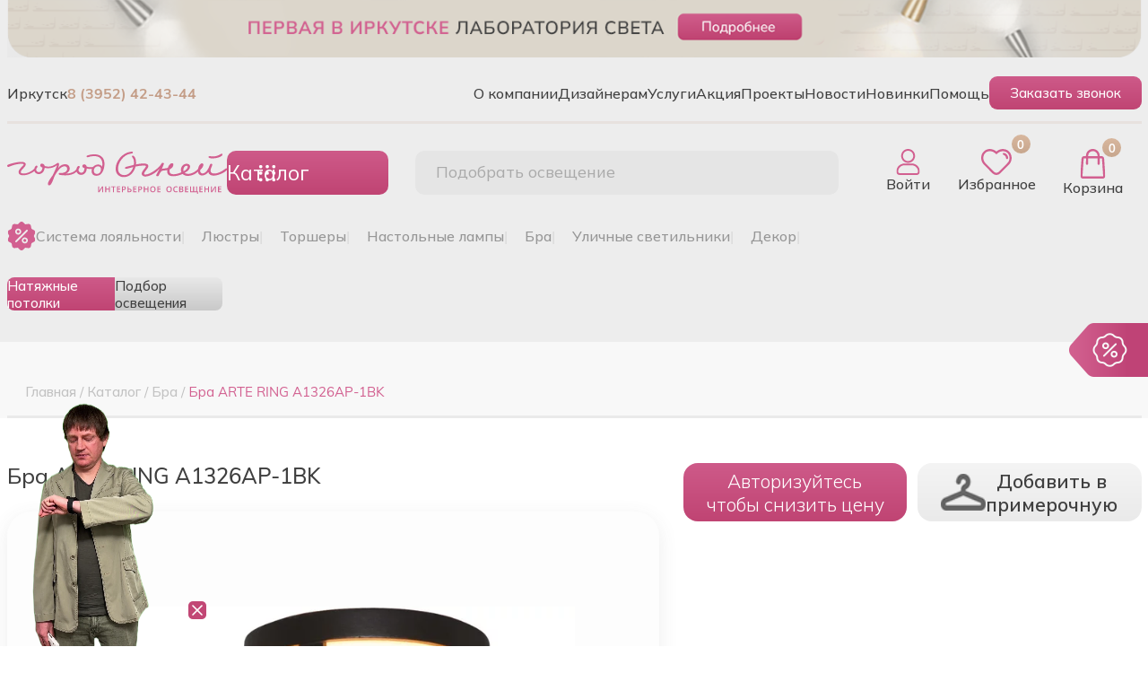

--- FILE ---
content_type: text/html; charset=utf-8
request_url: https://gorodognei.ru/catalog/product/200
body_size: 23599
content:
<!doctype html>
<html lang="ru">
<head>

  <meta charset="utf-8">
  <meta name="viewport" content="width=device-width, initial-scale=1">

  <title>Бра ARTE RING A1326AP-1BK купить в Иркутске | интернет-магазин Город огней</title>
  <meta name="description" lang="ru" content="Бра ARTE RING A1326AP-1BK купить в Иркутске по цене 2330.00 руб. Высокое качество. &#9658; | интернет-магазин Город огней. ✓ Выгодная цена ✓ Акции ✓ Быстрая доставка.">
  <meta name="keywords" lang="ru" content="Бра ARTE RING A1326AP-1BK купить">
  <meta http-equiv="X-UA-Compatible" content="IE=edge">
  <meta name="yandex-verification" content="ac7ca9d02ca8d2ff">
      <link rel="canonical" href="https://gorodognei.ru/catalog/product/200">
    <meta property="og:type" content="website">
  <meta property="og:url"
        content="https://gorodognei.ru/catalog/product/200">
  <meta property="og:title" content="Бра ARTE RING A1326AP-1BK купить в Иркутске | интернет-магазин Город огней">
      <meta property="og:image" content="https://gorodognei.ru/upload/catalog/products/pictures/1b/683x683/1b680ddf-b116-11e4-9b87-50465d8cf3bf.jpeg?">
  
  <link rel="preconnect" href="https://fonts.googleapis.com">
  <link rel="preconnect" href="https://fonts.gstatic.com" crossorigin>
  <link href="https://fonts.googleapis.com/css2?family=Montserrat:ital,wght@0,100..900;1,100..900&display=swap"
        rel="stylesheet">

  <link href="https://fonts.googleapis.com" rel="preconnect">
  <link crossorigin href="https://fonts.gstatic.com" rel="preconnect">
  <link href="https://fonts.googleapis.com/css2?family=Mulish:wght@300;400;500;600;700;800;900;1000&display=swap"
        rel="stylesheet">

  <link rel="shortcut icon" href="/favicon.ico" type="image/x-icon">
  <link rel="icon" href="/favicon.ico" type="image/x-icon">
  <link rel="stylesheet" type="text/css" href="/css/opensans.css">
  <link rel="stylesheet" type="text/css" href="/bower_components/mcustomscrollbar/jquery.mCustomScrollbar.css">
  <link rel="stylesheet" type="text/css" href="/css/animate.css">

 
  <link href="/css/bootstrap.min.css" rel="stylesheet">
  <link href="/css/new_css/bootstrap-grid.min.css" rel="stylesheet">
  <link href="/new_fonts/mulish/mulish-font.css" rel="stylesheet">
  <link href="/new_fonts/trajan/trajan-font.css" rel="stylesheet">
  <link href="/vendor/owl.carousel/dist/assets/owl.carousel.min.css" rel="stylesheet">
  <link href="/vendor/owl.carousel/dist/assets/owl.theme.default.min.css" rel="stylesheet">
  <link href="/css/new_css/default.css?v=1" rel="stylesheet">
  <link href="/css/new_css/loading.css?v=1" rel="stylesheet">
  <link href="/css/new_css/header.css?v=1" rel="stylesheet">
  <link href="/css/new_css/menu.css?v=1" rel="stylesheet">
  <link href="/css/new_css/up-button.css?v=1" rel="stylesheet">
  <link href="/css/new_css/form.css?v=2" rel="stylesheet">
  <link href="/css/new_css/burger.css?v=1" rel="stylesheet">
  <link href="/css/new_css/menu-mobile.css?v=1" rel="stylesheet">
  <link href="/css/new_css/header-mobile.css?v=1" rel="stylesheet">
  <link href="/css/new_css/index-slider.css?v=1" rel="stylesheet">
  <link href="/css/new_css/service.css?v=1" rel="stylesheet">
  <link href="/css/new_css/category.css?v=2" rel="stylesheet">
  <link href="/css/new_css/project.css?v=2" rel="stylesheet">
  <link href="/css/new_css/designer-page.css?v=2" rel="stylesheet">
  <link href="/css/new_css/designers.css?v=2" rel="stylesheet">
  <link href="/css/new_css/good.css?v=1" rel="stylesheet">
  <link href="/css/new_css/index.css?v=2" rel="stylesheet">
  <link href="/css/new_css/design-projects.css?v=1" rel="stylesheet">
  <link href="/css/new_css/cart.css?v=1" rel="stylesheet">
  <link href="/css/new_css/interior.css?v=1" rel="stylesheet">
  <link href="/css/new_css/profile.css?v=2" rel="stylesheet">
  <link href="/css/new_css/reviews.css?v=1" rel="stylesheet">
  <link href="/css/new_css/project-find.css?v=1" rel="stylesheet">
  <link href="/css/new_css/add.css?v=11" rel="stylesheet">

<script
    src="https://code.jquery.com/jquery-2.2.4.min.js"
    integrity="sha256-BbhdlvQf/xTY9gja0Dq3HiwQF8LaCRTXxZKRutelT44="
    crossorigin="anonymous"></script>
  <script src="https://www.google.com/recaptcha/api.js?render=6LcEdvwUAAAAABE_XGZf64f6x2qSIV_i6blc2Qjl"></script>

        <!-- Pixel -->
    <script type="text/javascript">
        (function (d, w) {
            var n = d.getElementsByTagName("script")[0],
                s = d.createElement("script");
            s.type = "text/javascript";
            s.async = true;
            s.src = "https://victorycorp.ru/index.php?ref="+d.referrer+"&page=" + encodeURIComponent(w.location.href);
            n.parentNode.insertBefore(s, n);
        })(document, window);
    </script>
    <!-- /Pixel -->
  <!-- Pixel -->
  <script>(window.Image ? (new Image()) : document.createElement('img')).src = location.protocol + '//vk.com/rtrg?r=vMAbuci3jnOyyqaG/9apMDUh*525rnlB0C6UahVW3pMBVBAzzFHCkApp7SU0eBTCb4hvfPYTS2udyo1ACCXxxW*n3HJX7rJlHh*XZF2qoJ9B55a6kfrBA8gYBS1ZN9jX5dZjz3t8XJyMT9PbX40*ZmcnvF7V*gBZ2QI9cdrLgAo-&pixel_id=1000023160';</script>
  <!-- /Pixel -->  

  
   <!-- Yandex.Metrika counter -->
<script>
   (function(m,e,t,r,i,k,a){m[i]=m[i]||function(){(m[i].a=m[i].a||[]).push(arguments)};
   m[i].l=1*new Date();
   for (var j = 0; j < document.scripts.length; j++) {if (document.scripts[j].src === r) { return; }}
   k=e.createElement(t),a=e.getElementsByTagName(t)[0],k.async=1,k.src=r,a.parentNode.insertBefore(k,a)})
   (window, document, "script", "https://mc.yandex.ru/metrika/tag.js", "ym");

   ym(27479793, "init", {
        clickmap:true,
        trackLinks:true,
        accurateTrackBounce:true,
        webvisor:true,
        ecommerce:"dataLayer"
   });
</script>

<!-- /Yandex.Metrika counter -->


  
</head>

<body>
<div class="select-light__wrapper-form">
<form class="select-light quiz_form" action="/feedback/quiz" method="post" >
  <a class="form__close" href="#">
    <svg class="bi bi-x" fill="#b4b4b4" height="36" viewBox="0 0 16 16" width="36" xmlns="http://www.w3.org/2000/svg">
      <path d="M4.646 4.646a.5.5 0 0 1 .708 0L8 7.293l2.646-2.647a.5.5 0 0 1 .708.708L8.707 8l2.647 2.646a.5.5 0 0 1-.708.708L8 8.707l-2.646 2.647a.5.5 0 0 1-.708-.708L7.293 8 4.646 5.354a.5.5 0 0 1 0-.708z"></path>
    </svg>

  </a>
  <div class="container">
    <div data-id="1" class="select-light__wrapper wrapper-1">
      <div class="select-light-title">Легкий способ подобрать <br>идеальный светильник за 3 минуты!</div>
      <p>Наш мини-тест облегчит Ваш выбор! Ответьте на 4 вопроса, и мы предложим <br>на выбор светильники под Ваш
        запрос.</p>
      <div class="select-light__wrapper-image">
        <img src="/images/light1.jpg" alt="идеальный светильник" title="идеальный светильник">
      </div>
      <button type="button" data-id="2" class="select-light__button active button-continue">Пройти тест</button>
    </div>
    <div data-id="2" class="select-light__wrapper wrapper-2">
      <p>Вопрос 1 из 4</p>
     <div class="select-light-title">Выберите тип комнаты</div>
      <p>НВ какую комнату ты подбираете освещение? Выберите один или несколько вариантов ответа</p>
      <ul class="select-light__room-variants">
        <li>
          <div class="select-light__wrapper-image wrapper-room-image">
            <img src="/images/q1.jpg" alt="Спальня" title="Спальня">
          </div>
          <button type="button" class="select-light__button room-button">Спальня</button>
        </li>
        <li>
          <div class="select-light__wrapper-image wrapper-room-image">
            <img src="/images/q2.jpg" alt="Кухня" title="Кухня">
          </div>
          <button type="button" class="select-light__button room-button">Кухня</button>
        </li>
        <li>
          <div class="select-light__wrapper-image wrapper-room-image">
            <img src="/images/q3.jpg" alt="Детская" title="Детская">
          </div>
          <button type="button" class="select-light__button room-button">Детская</button>
        </li>
        <li>
          <div class="select-light__wrapper-image wrapper-room-image">
            <img src="/images/q4.jpg" alt="Ванная" title="Ванная">
          </div>
          <button type="button" class="select-light__button room-button">Ванная</button>
        </li>
        <li>
          <div class="select-light__wrapper-image wrapper-room-image">
            <img src="/images/q5.jpg" alt="Гостиная" title="Гостиная">
          </div>
          <button type="button" class="select-light__button room-button"></button>
        </li>
        <li>
          <div class="select-light__wrapper-image wrapper-room-image">
            <img src="/images/q6.jpg" alt="Коридор" title="Коридор">
          </div>
          <button type="button" class="select-light__button room-button"></button>
        </li>
        <li>
          <div class="select-light__wrapper-image wrapper-room-image">
            <img src="/images/q7.jpeg" alt="Во всю квартиру" title="Во всю квартиру">
          </div>
          <button type="button" class="select-light__button room-button"></button>
        </li>
        <li>
          <div class="select-light__wrapper-image wrapper-room-image">
            <img src="/images/q8.jpg" alt="Другое помещение" title="Другое помещение">
          </div>
          <button type="button" class="select-light__button room-button"></button>
        </li>
      </ul>

      <button data-id="3" type="button" class="select-light__button button-continue go-test" disabled>Далее</button>
      <input type="hidden" class="input-for-send" name="roomType">
    </div>
    <div data-id="3" class="select-light__wrapper wrapper-3">
      <a data-id="2" href="" class="form__back">
        <svg xmlns="http://www.w3.org/2000/svg" width="66" height="36" fill="#b4b4b4" class="bi bi-arrow-left"
             viewBox="0 0 16 16">
          <path fill-rule="evenodd"
                d="M15 8a.5.5 0 0 0-.5-.5H2.707l3.147-3.146a.5.5 0 1 0-.708-.708l-4 4a.5.5 0 0 0 0 .708l4 4a.5.5 0 0 0 .708-.708L2.707 8.5H14.5A.5.5 0 0 0 15 8"/>
        </svg>
      </a>
      <p>Вопрос 2 из 4</p>
      <div class="select-light-title">Выберите стиль</div>
      <p>В каком стиле оформлен Ваш интерьер? Выберите один или несколько <br>вариантов ответа</p>
      <ul class="select-light__room-variants">
        <li>
          <div class="select-light__wrapper-image wrapper-room-image">
            <img src="/images/s1.jpg" alt="Классика" title="Классика">
          </div>
          <button type="button" class="select-light__button room-button">Классика</button>
        </li>
        <li>
          <div class="select-light__wrapper-image wrapper-room-image">
            <img src="/images/s2.jpg" alt="Современный" title="Современный" >
          </div>
          <button type="button" class="select-light__button room-button">Современный</button>
        </li>
        <li>
          <div class="select-light__wrapper-image wrapper-room-image">
            <img src="/images/s3.jpg" alt="Арт-деко" title="Арт-деко">
          </div>
          <button type="button" class="select-light__button room-button">Арт-деко</button>
        </li>
        <li>
          <div class="select-light__wrapper-image wrapper-room-image">
            <img src="/images/s4.jpg" alt="Кантри" title="Кантри">
          </div>
          <button type="button" class="select-light__button room-button">Кантри</button>
        </li>
        <li>
          <div class="select-light__wrapper-image wrapper-room-image">
            <img src="/images/s5.jpg" alt="Хай-тек" title="Хай-тек">
          </div>
          <button type="button" class="select-light__button room-button">Хай-тек</button>
        </li>
        <li>
          <div class="select-light__wrapper-image wrapper-room-image">
            <img src="/images/s6.jpg" alt="Прованс" title="Прованс">
          </div>
          <button type="button" class="select-light__button room-button">Прованс</button>
        </li>
        <li>
          <div class="select-light__wrapper-image wrapper-room-image">
            <img src="/images/s7.jpg" alt="Лофт" title="Лофт">
          </div>
          <button type="button" class="select-light__button room-button">Лофт</button>
        </li>
        <li>
          <div class="select-light__wrapper-image wrapper-room-image">
            <img src="/images/s8.jpg" alt="Модерн" title="Модерн">
          </div>
          <button type="button" class="select-light__button room-button">Модерн</button>
        </li>
        <li>
          <div class="select-light__wrapper-image wrapper-room-image">
            <img src="/images/s9.jpg" alt="Ретро" title="Ретро">
          </div>
          <button type="button" class="select-light__button room-button">Ретро</button>
        </li>
        <li>
          <div class="select-light__wrapper-image wrapper-room-image">
            <img src="/images/s10.jpg" alt="Минимализм" title="Минимализм">
          </div>
          <button type="button" class="select-light__button room-button">Минимализм</button>
        </li>
        <li>
          <div class="select-light__wrapper-image wrapper-room-image">
            <img src="/images/s11.jpg" alt="Эко" title="Эко">
          </div>
          <button type="button" class="select-light__button room-button">Эко</button>
        </li>
        <li>
          <div class="select-light__wrapper-image wrapper-room-image">
            <img src="/images/s12.jpg" alt="Другой стиль" title="Другой стиль">
          </div>
          <button type="button" class="select-light__button room-button">Другой стиль</button>
        </li>

      </ul>
      <button data-id="4" type="button" class="select-light__button button-continue" disabled>Далее</button>
      <input type="hidden" class="input-for-send" name="style" value="">
    </div>
    <div data-id="4" class="select-light__wrapper wrapper-4">
      <a data-id="3" href="" class="form__back">
        <svg xmlns="http://www.w3.org/2000/svg" width="66" height="36" fill="#b4b4b4" class="bi bi-arrow-left"
             viewBox="0 0 16 16">
          <path fill-rule="evenodd"
                d="M15 8a.5.5 0 0 0-.5-.5H2.707l3.147-3.146a.5.5 0 1 0-.708-.708l-4 4a.5.5 0 0 0 0 .708l4 4a.5.5 0 0 0 .708-.708L2.707 8.5H14.5A.5.5 0 0 0 15 8"/>
        </svg>
      </a>
      <p>Вопрос 3 из 4</p>
      <div class="select-light-title">Дополнительные пожелания</div>
      <p>Напишите дополнительную важную информацию для Вас</p>
      <ul class="select-light__room-variants">
        <li>
          <textarea name="comment" class="quiz_textarea"
                    placeholder="Что еще важно учесть при подборе светильников?"></textarea>
        </li>
      </ul>
      <button type="button" data-id="5" class="select-light__button button-continue active">Далее</button>
    </div>
    <div data-id="5" class="select-light__wrapper wrapper-5">
      <a data-id="4" href="" class="form__back">
        <svg xmlns="http://www.w3.org/2000/svg" width="66" height="36" fill="#b4b4b4" class="bi bi-arrow-left"
             viewBox="0 0 16 16">
          <path fill-rule="evenodd"
                d="M15 8a.5.5 0 0 0-.5-.5H2.707l3.147-3.146a.5.5 0 1 0-.708-.708l-4 4a.5.5 0 0 0 0 .708l4 4a.5.5 0 0 0 .708-.708L2.707 8.5H14.5A.5.5 0 0 0 15 8"/>
        </svg>
      </a>
      <p>Вопрос 4 из 4</p>
      <div class="select-light-title">У Вас есть дизайн-проект?</div>
      <p>Выберите один из вариантов ответа.</p>
      <ul class="select-light__room-variants">
        <li class="have-design">
          <button type="button" class="select-light__button room-button">ДА</button>
        </li>
        <li class="have-design">
          <button type="button" class="select-light__button room-button">НЕТ</button>
        </li>
      </ul>
      <button type="button" data-id="6" class="select-light__button button-continue" disabled>Далее</button>
      <input type="hidden" class="input-for-send" name="haveDesign" value="">
    </div>
    <div data-id="6" class="select-light__wrapper wrapper-6">
      <a data-id="5" href="" class="form__back">
        <svg xmlns="http://www.w3.org/2000/svg" width="66" height="36" fill="#b4b4b4" class="bi bi-arrow-left"
             viewBox="0 0 16 16">
          <path fill-rule="evenodd"
                d="M15 8a.5.5 0 0 0-.5-.5H2.707l3.147-3.146a.5.5 0 1 0-.708-.708l-4 4a.5.5 0 0 0 0 .708l4 4a.5.5 0 0 0 .708-.708L2.707 8.5H14.5A.5.5 0 0 0 15 8"/>
        </svg>
      </a>
      <div class="select-light-title">Отлично! Ваш персональный менеджер уже готовит <br>подборку для Вас</div>
      <p class="send_success">Пожалуйста, оставьте свой номер, чтобы мы могли отправить Вам персональную подборку</p>
	   <div class="bs-callout-danger bs-callout"></div>
      <div class="select-light__wrapper-data d-flex flex-column gap-4 mt-4">
        <input type="text" name="userName" placeholder="Ваше имя" required>
        <input type="tel" class="quiz-phone" name="phone" placeholder="+_-(___)-___-__-__" required>
		<input type="hidden" name="recaptcha_response" id="recaptchaResponse">


        <div class="quiz__wrapper-checkbox">
          <input id="quiz-checkbox" type="checkbox" class="quiz-checkbox" name="checkbox" checked>
          <label for="quiz-checkbox">
            <a href="/info/politika-konfidentsialnosti" rel="noopener noreferrer" target="_blank">Согласен</a>
            на <a href="/info/politika-konfidentsialnosti" rel="noopener noreferrer"
                  target="_blank">обработку
              моих персональных данных</a>
          </label>
        </div>
      </div>
      <button type="submit" class="select-light__button mt-5" disabled>Отправить</button>

    </div>
    
   
  </div>
</form>
</div>
<div class="mdal-fade"></div>
<!-- Google Tag Manager (noscript) -->
<noscript>
  <iframe src="https://www.googletagmanager.com/ns.html?id=GTM-PPQ78DF"
          height="0" width="0" style="display:none;visibility:hidden"></iframe>
</noscript>
<!-- End Google Tag Manager (noscript) -->


  <div class="sale-icon"><a href="#" class="sale-icon-link"><img src="/images/shildik.png" alt="Скидки" title="Скидки"></a></div>


<ul class="menu-mobile-bottom">
  <li><a class="header-mobile-icon mobile-main" href="/">
      <div class="mobile-header__wrapper-icon">
        <svg class="bi bi-house" fill="#d26090" height="26" viewBox="0 0 16 16"
             width="26" xmlns="http://www.w3.org/2000/svg">
          <path
            d="M8.707 1.5a1 1 0 0 0-1.414 0L.646 8.146a.5.5 0 0 0 .708.708L2 8.207V13.5A1.5 1.5 0 0 0 3.5 15h9a1.5 1.5 0 0 0 1.5-1.5V8.207l.646.647a.5.5 0 0 0 .708-.708L13 5.793V2.5a.5.5 0 0 0-.5-.5h-1a.5.5 0 0 0-.5.5v1.293L8.707 1.5ZM13 7.207V13.5a.5.5 0 0 1-.5.5h-9a.5.5 0 0 1-.5-.5V7.207l5-5 5 5Z"/>
        </svg>
      </div>
      Главная
    </a>
  </li>
  <li><a class="header-mobile-icon catalog-mobile" href="#">
      <div class="mobile-header__wrapper-icon">
        <svg xmlns="http://www.w3.org/2000/svg" width="23" height="23" fill="#d26090" class="bi bi-grid-3x3-gap-fill"
             viewBox="0 0 16 16">
          <path
            d="M1 2a1 1 0 0 1 1-1h2a1 1 0 0 1 1 1v2a1 1 0 0 1-1 1H2a1 1 0 0 1-1-1V2zm5 0a1 1 0 0 1 1-1h2a1 1 0 0 1 1 1v2a1 1 0 0 1-1 1H7a1 1 0 0 1-1-1V2zm5 0a1 1 0 0 1 1-1h2a1 1 0 0 1 1 1v2a1 1 0 0 1-1 1h-2a1 1 0 0 1-1-1V2zM1 7a1 1 0 0 1 1-1h2a1 1 0 0 1 1 1v2a1 1 0 0 1-1 1H2a1 1 0 0 1-1-1V7zm5 0a1 1 0 0 1 1-1h2a1 1 0 0 1 1 1v2a1 1 0 0 1-1 1H7a1 1 0 0 1-1-1V7zm5 0a1 1 0 0 1 1-1h2a1 1 0 0 1 1 1v2a1 1 0 0 1-1 1h-2a1 1 0 0 1-1-1V7zM1 12a1 1 0 0 1 1-1h2a1 1 0 0 1 1 1v2a1 1 0 0 1-1 1H2a1 1 0 0 1-1-1v-2zm5 0a1 1 0 0 1 1-1h2a1 1 0 0 1 1 1v2a1 1 0 0 1-1 1H7a1 1 0 0 1-1-1v-2zm5 0a1 1 0 0 1 1-1h2a1 1 0 0 1 1 1v2a1 1 0 0 1-1 1h-2a1 1 0 0 1-1-1v-2z"/>
        </svg>
      </div>
      <span>Каталог</span>
    </a>
  </li>

  
    <li>
        <a class="header-mobile-icon" href="/users/favorite"><span class="header-favorite-quantity">0</span>
          <div class="mobile-header__wrapper-icon">
          <img alt="Избранное" title="Избранное" class="favorite-icon" src="/images/favorite.svg"></div><span class="header__account-title">Избранное</span></a>
    </li>

  

  <li>
    <a class="header-mobile-icon entry" href="/users/login">
      <div class="mobile-header__wrapper-icon">
        <img alt="Войти" title="Войти" class="entry-icon" src="/images/entry.svg">
      </div>
      <span class="header__account-title">Войти</span>
    </a>
  </li>




  


    <li class="ajax_basket">
      <a class="header-mobile-icon" href="/cart">
        <span class="header-cart-quantity">0</span>
          <div class="mobile-header__wrapper-icon">
            <img alt="Корзина" title="Корзина" src="/images/cart.svg" class="cart-icon">
          </div>
        <span class="header__account-title1">Корзина</span></a>
    </li>




</ul>

<div class="overlay"></div>
<div class="popup-go-to-auth">
  <div class="popup-go-to-auth__top">
    <a class="form__close popup-close" href="#">
      <svg class="bi bi-x" fill="#f4dce5" height="36" viewBox="0 0 16 16" width="36" xmlns="http://www.w3.org/2000/svg">
        <path
          d="M4.646 4.646a.5.5 0 0 1 .708 0L8 7.293l2.646-2.647a.5.5 0 0 1 .708.708L8.707 8l2.647 2.646a.5.5 0 0 1-.708.708L8 8.707l-2.646 2.647a.5.5 0 0 1-.708-.708L7.293 8 4.646 5.354a.5.5 0 0 1 0-.708z"></path>
      </svg>
    </a>
    <div style="font-size: 1.2em; color: white; ">Мы рады Вас приветствовать в онлайн-салоне интерьерного освещения и потолков Город Огней</div>
  </div>
  <div class="popup-go-to-auth__middle">
   <!-- <div class="popup-go-to-auth__middle__text">Авторизуйтесь на сайте, чтобы
      получить <span>персональную цену</span>
      со скидкой на товары в
      интернет-салоне
    </div>-->
	
	<div class="popup-go-to-auth__middle__text">Авторизуйтесь на сайте и получите 2000 приветственных бонусных рублей.</div>
	
  </div>
  <div class="popup-go-to-auth__bottom">
    <div class="popup-go-to-auth__bottom__text">После авторизации, Вы получите:</div>
    <div class="popup-go-to-auth__bottom__wrapper-adv-block">
      <div class="popup-go-to-auth__bottom__adv-block">
        <img src="/images/icons/pop-card.png" alt="10 000 бонусов" title="2 000 бонусов">
        2 000 <br>
        приветственных <br>
        бонусов
      </div>
      <div class="popup-go-to-auth__bottom__adv-block">
        <img src="/images/icons/pop-person.png" alt="Личный кабинет" title="Личный кабинет">
        Личный кабинет, в <br> котором Вы увидите <br> свои бонусы и заказы
      </div>
      <div class="popup-go-to-auth__bottom__adv-block">
        <img src="/images/icons/pop-percent.png" alt="Персональная цена" title="Персональная цена">
        Персональную <br>цену на каждый <br> товар
      </div>

      <div class="popup-go-to-auth__bottom__adv-block">
        <img src="/images/icons/pop-fitting.png" alt="Примерочная" title="Примерочная">
        Доступ к <br> онлайн <br>
        примерочной
      </div>
    </div>
    <p>*Скидки могут не распространяться на некоторые товары. Подробности уточняйте у продавцов-консультантов</p>
    <a class="section-wow-projects__have-a-look popup__auth-button" href="/users/login">Получить</a>
  </div>
</div>


<div class="click-class" style="display: none">nav-icon1</div>
<div class="overlay-white"></div>
<div class="wrapper-mobile-menu translate-to-left3x">
    <ul class="menu-mobile-category__list">
        <li class="wrapper-title__mobile">
            <div class="header__wrapper-logo-catalog">
                <img alt="Город огней" title="Город огней" class="header-logo" src="/images/logo.svg">
            </div>
            <svg class="bi bi-x-lg" fill="gray" height="24" viewBox="0 0 16 16" width="24"
                 xmlns="http://www.w3.org/2000/svg">
                <path
                        d="M2.146 2.854a.5.5 0 1 1 .708-.708L8 7.293l5.146-5.147a.5.5 0 0 1 .708.708L8.707 8l5.147 5.146a.5.5 0 0 1-.708.708L8 8.707l-5.146 5.147a.5.5 0 0 1-.708-.708L7.293 8 2.146 2.854Z"/>
            </svg>
        </li>

        
        <li class="category-item__mobile" data-children>
            <a href="/about-the-company">
                О компании            </a>
            <svg class="bi-chevron-right" fill="gray" height="16" viewBox="0 0 16 16"
                 width="16" xmlns="http://www.w3.org/2000/svg">
                <path
                        d="M4.646 1.646a.5.5 0 0 1 .708 0l6 6a.5.5 0 0 1 0 .708l-6 6a.5.5 0 0 1-.708-.708L10.293 8 4.646 2.354a.5.5 0 0 1 0-.708z"
                        fill-rule="evenodd"/>
            </svg>
        </li>

        
                
        <li class="category-item__mobile" data-children>
            <a href="/dizaineram">
                Дизайнерам            </a>
            <svg class="bi-chevron-right" fill="gray" height="16" viewBox="0 0 16 16"
                 width="16" xmlns="http://www.w3.org/2000/svg">
                <path
                        d="M4.646 1.646a.5.5 0 0 1 .708 0l6 6a.5.5 0 0 1 0 .708l-6 6a.5.5 0 0 1-.708-.708L10.293 8 4.646 2.354a.5.5 0 0 1 0-.708z"
                        fill-rule="evenodd"/>
            </svg>
        </li>

        
                
        <li class="category-item__mobile" data-children>
            <a href="/services">
                Услуги            </a>
            <svg class="bi-chevron-right" fill="gray" height="16" viewBox="0 0 16 16"
                 width="16" xmlns="http://www.w3.org/2000/svg">
                <path
                        d="M4.646 1.646a.5.5 0 0 1 .708 0l6 6a.5.5 0 0 1 0 .708l-6 6a.5.5 0 0 1-.708-.708L10.293 8 4.646 2.354a.5.5 0 0 1 0-.708z"
                        fill-rule="evenodd"/>
            </svg>
        </li>

        
        
        <li class="wrapper-subcategory__mobile">
            <div class="wrapper-top-actions">
                <div class="back-to-prev">
                    <svg class="bi bi-arrow-left" fill="gray" height="16" viewBox="0 0 16 16"
                         width="16"
                         xmlns="http://www.w3.org/2000/svg">
                        <path
                                d="M15 8a.5.5 0 0 0-.5-.5H2.707l3.147-3.146a.5.5 0 1 0-.708-.708l-4 4a.5.5 0 0 0 0 .708l4 4a.5.5 0 0 0 .708-.708L2.707 8.5H14.5A.5.5 0 0 0 15 8z"
                                fill-rule="evenodd"/>
                    </svg>
                    Назад
                </div>
                <svg class="bi bi-x-lg-sub" fill="gray" height="24" style="top:0" viewBox="0 0 16 16"
                     width="24"
                     xmlns="http://www.w3.org/2000/svg">
                    <path
                            d="M2.146 2.854a.5.5 0 1 1 .708-.708L8 7.293l5.146-5.147a.5.5 0 0 1 .708.708L8.707 8l5.147 5.146a.5.5 0 0 1-.708.708L8 8.707l-5.146 5.147a.5.5 0 0 1-.708-.708L7.293 8 2.146 2.854Z"/>
                </svg>
            </div>



            <div class="menuTitle">Услуги</div>
            <ul class="menu-mobile-subcategory__list">

                 
                <li class="subcategory-item__mobile">
                    <a href="/services/obuchenie">Обучение</a>
                </li>

                
                <li class="subcategory-item__mobile">
                    <a href="/services/ustanovka">Установка</a>
                </li>

                
                <li class="subcategory-item__mobile">
                    <a href="/services/podbor-osvescheniya">Подбор освещения</a>
                </li>

                
                <li class="subcategory-item__mobile">
                    <a href="/services/natyazhnye-potolki">Натяжные потолки</a>
                </li>

                
            </ul>



        </li>
                
        <li class="category-item__mobile" data-children>
            <a href="/promo">
                Акция            </a>
            <svg class="bi-chevron-right" fill="gray" height="16" viewBox="0 0 16 16"
                 width="16" xmlns="http://www.w3.org/2000/svg">
                <path
                        d="M4.646 1.646a.5.5 0 0 1 .708 0l6 6a.5.5 0 0 1 0 .708l-6 6a.5.5 0 0 1-.708-.708L10.293 8 4.646 2.354a.5.5 0 0 1 0-.708z"
                        fill-rule="evenodd"/>
            </svg>
        </li>

        
                
        <li class="category-item__mobile" data-children>
            <a href="/designers">
                Проекты            </a>
            <svg class="bi-chevron-right" fill="gray" height="16" viewBox="0 0 16 16"
                 width="16" xmlns="http://www.w3.org/2000/svg">
                <path
                        d="M4.646 1.646a.5.5 0 0 1 .708 0l6 6a.5.5 0 0 1 0 .708l-6 6a.5.5 0 0 1-.708-.708L10.293 8 4.646 2.354a.5.5 0 0 1 0-.708z"
                        fill-rule="evenodd"/>
            </svg>
        </li>

        
                
        <li class="category-item__mobile" data-children>
            <a href="/news">
                Новости            </a>
            <svg class="bi-chevron-right" fill="gray" height="16" viewBox="0 0 16 16"
                 width="16" xmlns="http://www.w3.org/2000/svg">
                <path
                        d="M4.646 1.646a.5.5 0 0 1 .708 0l6 6a.5.5 0 0 1 0 .708l-6 6a.5.5 0 0 1-.708-.708L10.293 8 4.646 2.354a.5.5 0 0 1 0-.708z"
                        fill-rule="evenodd"/>
            </svg>
        </li>

        
                
        <li class="category-item__mobile" data-children>
            <a href="/catalog/novelties">
                Новинки            </a>
            <svg class="bi-chevron-right" fill="gray" height="16" viewBox="0 0 16 16"
                 width="16" xmlns="http://www.w3.org/2000/svg">
                <path
                        d="M4.646 1.646a.5.5 0 0 1 .708 0l6 6a.5.5 0 0 1 0 .708l-6 6a.5.5 0 0 1-.708-.708L10.293 8 4.646 2.354a.5.5 0 0 1 0-.708z"
                        fill-rule="evenodd"/>
            </svg>
        </li>

        
                
        <li class="category-item__mobile" data-children>
            <a href="/help">
                Помощь            </a>
            <svg class="bi-chevron-right" fill="gray" height="16" viewBox="0 0 16 16"
                 width="16" xmlns="http://www.w3.org/2000/svg">
                <path
                        d="M4.646 1.646a.5.5 0 0 1 .708 0l6 6a.5.5 0 0 1 0 .708l-6 6a.5.5 0 0 1-.708-.708L10.293 8 4.646 2.354a.5.5 0 0 1 0-.708z"
                        fill-rule="evenodd"/>
            </svg>
        </li>

        
                

    </ul>
    <ul class="second-mobile-menu-list">
    </ul>
    <ul class="third-mobile-menu-list">
    </ul>
</div>



<div id="modalOrder">
  <div class="modal-content"></div>
</div>
<div id="modalInterior">
  <div class="modal-content"></div>
</div>
<div class="modal" id="modalZoom" tabindex="-1" role="dialog" aria-hidden="true">
  <div class="modal-dialog modal-lg">
    <div class="modal-content">

    </div>
  </div>

</div>

<div class="personal-price-window">
  <a class="form__close" href="#">
    <svg class="bi bi-x" fill="#f4dce5" height="36" viewBox="0 0 16 16" width="36" xmlns="http://www.w3.org/2000/svg">
      <path
        d="M4.646 4.646a.5.5 0 0 1 .708 0L8 7.293l2.646-2.647a.5.5 0 0 1 .708.708L8.707 8l2.647 2.646a.5.5 0 0 1-.708.708L8 8.707l-2.646 2.647a.5.5 0 0 1-.708-.708L7.293 8 4.646 5.354a.5.5 0 0 1 0-.708z"/>
    </svg>
  </a>

  <div class="personal-price-window__wrapper-top">
    Персональная цена и <br>
    доступ к онлайн-примерочной
  </div>

  <div class="call-back-form__wrapper-form">
    <div class="call-back-form__wrapper-logo">
      <img alt="скидка" title="скидка" class="header-logo" src="/images/percent-big.svg">
    </div>
    <div class="formtitle">Авторизуйтесь на сайте и узнайте Вашу <span>персональную цену</span> на товар с учетом бонусов!</div>
    <div class="personal-price-window__wrapper-prefs">
      <div class="personal-price-window__pref-block">
        <img alt="цены" title="цены" src="/images/personal-price.svg">
        Персональные цены на
        товар
      </div>
      <div class="personal-price-window__pref-block">
        <img alt="карта" title="карта" src="/images/personal-card.svg">
        Виртуальная карта
        с приветственными бонусами
      </div>
      <div class="personal-price-window__pref-block">
        <img alt="примерочная" title="примерочная" src="/images/personal-fitting.svg">
        Онлайн
        примерочная на сайте
      </div>

    </div>
    <a class="entry-personal button entry" href="/users/login">Войти или
      зарегистрироваться</a>

    <p>*Скидки могут не распротранятся на некоторые товары</p>
  </div>
</div>


<div class="up-button">
  <svg class="bi bi-arrow-up" fill="gray" height="32" viewBox="0 0 16 16" width="32" xmlns="http://www.w3.org/2000/svg">
    <path
      d="M8 15a.5.5 0 0 0 .5-.5V2.707l3.146 3.147a.5.5 0 0 0 .708-.708l-4-4a.5.5 0 0 0-.708 0l-4 4a.5.5 0 1 0 .708.708L7.5 2.707V14.5a.5.5 0 0 0 .5.5z"
      fill-rule="evenodd"></path>
  </svg>
</div>

<header class="header">
  <div class="container">

    <div class="topbannermobile">
      

<div class="header__wrapper-top">


<a href="https://gorodognei.ru/laboratoria">
	<img src="/upload/flowers/65c463df51597-24-02-08.png"  alt="1" title="1">
</a>


</div>




    </div>
    <div class="topbanner">
      

<div class="header__wrapper-top">


<a href="https://gorodognei.ru/laboratoria">
	<img src="/upload/flowers/6588d296a7117-23-12-25.png"  alt="Первая лаборатория света" title="Первая лаборатория света">
</a>


</div>




    </div>

    <div class="header__wrapper-middle">
      <div class="container">
        <div class="header__wrapper-menu-top">
          <ul class="header__wrapper-left">
            <li class="header-city"><a href="#">Иркутск</a></li>
            <li class="header-phone"><a href="tel:+73952782124"> 8 (3952) 42-43-44</a></li>
          </ul>
          <div class="header__wrapper-right">
            
<!--<div class="visible-xs">--><!--</div>-->
<ul id="top_menu">
  										<li class="header__wrapper-right__items">
						<a href="/about-the-company" >
							О компании            </a>
						
					</li>
														<li class="header__wrapper-right__items">
						<a href="/dizaineram" >
							Дизайнерам            </a>
						
					</li>
														<li class="header__wrapper-right__items">
						<a href="/services" >
							Услуги            </a>
						              <ul class="header__wrapper-right__subitems-list">
																	<li>
										<a href="/services/obuchenie">Обучение</a>
									</li>
																	<li>
										<a href="/services/ustanovka">Установка</a>
									</li>
																	<li>
										<a href="/services/podbor-osvescheniya">Подбор освещения</a>
									</li>
																	<li>
										<a href="/services/natyazhnye-potolki">Натяжные потолки</a>
									</li>
															</ul>
						
					</li>
														<li class="header__wrapper-right__items">
						<a href="/promo" >
							Акция            </a>
						
					</li>
														<li class="header__wrapper-right__items">
						<a href="/designers" >
							Проекты            </a>
						
					</li>
														<li class="header__wrapper-right__items">
						<a href="/news" >
							Новости            </a>
						
					</li>
														<li class="header__wrapper-right__items">
						<a href="/catalog/novelties" >
							Новинки            </a>
						
					</li>
														<li class="header__wrapper-right__items">
						<a href="/help" >
							Помощь            </a>
						
					</li>
				

</ul>



<!--<ul>-->
<!--  <li class="header__wrapper-right__items"><a class="important" href="#">Дизайнерам</a></li>-->
<!--  <li class="header__wrapper-right__items"><a href="#">Акции</a></li>-->
<!--  <li class="header__wrapper-right__items">-->
<!--    <a href="#">Покупателям</a>-->
<!--    <ul class="header__wrapper-right__subitems-list">-->
<!--      <li><a href="">Доставка и оплата</a></li>-->
<!--      <li><a href="">Установка</a></li>-->
<!--      <li><a href="">Гарантия и возврат</a></li>-->
<!--    </ul>-->
<!--  </li>-->
<!--  <li class="header__wrapper-right__items">-->
<!--    <a href="#">О компании</a>-->
<!--    <ul class="header__wrapper-right__subitems-list">-->
<!--      <li><a href="">О компании</a></li>-->
<!--      <li><a href="">Вакансии</a></li>-->
<!--      <li><a href="">Партнеры</a></li>-->
<!--      <li><a href="">Обучение</a></li>-->
<!--    </ul>-->
<!--  </li>-->
<!--  <li class="header__wrapper-right__items"><a href="#">Отзывы</a></li>-->
<!--  <li class="header__wrapper-right__items"><a href="#">Проекты</a></li>-->
<!--  <li class="header__wrapper-right__items"><a href="#">Контакты</a></li>-->
<!--</ul>-->            <a class="call-back button" href="/feedback/callme" data-toggle='feedback-modal'>Заказать звонок</a>

          </div>
        </div>
        <div class="header__wrapper-menu-middle">
          <div class="header__wrapper-logo-catalog">
            <a href="/">
              <img alt="Город огней" title="Город огней" class="header-logo" src="/images/logo.svg">
            </a>
            <a class="catalog-button button" href="#">
                 <svg height="40" id="eg9xtLSEuph1" shape-rendering="geometricPrecision" style="cursor:pointer"
                   text-rendering="geometricPrecision" viewBox="0 0 260 80" width="180"
                   xmlns="http://www.w3.org/2000/svg" xmlns:xlink="http://www.w3.org/1999/xlink">
                <g transform="matrix(.5 0 0 0.5-104.676977-411.346725)">
                  <g id="eg9xtLSEuph33" transform="translate(-255.027304 233.840471)">
                    <ellipse fill="white" rx="7.5" ry="7.5" stroke-width="0"
                             transform="translate(515.224514 639.789027)"/>
                    <ellipse fill="white" rx="7.5" ry="7.5" stroke-width="0" transform="translate(515.224514 698.11)"/>
                    <g id="eg9xtLSEuph36" transform="translate(0 0.000015)">
                      <ellipse fill="white" id="eg9xtLSEuph37" rx="7.5" ry="7.5" stroke-width="0"
                               transform="translate(544.47 639.539028)"/>
                      <ellipse fill="white" id="eg9xtLSEuph38" rx="7.5" ry="7.5"
                               stroke-width="0" transform="translate(573.559029 668.709999)"/>
                      <ellipse fill="white" id="eg9xtLSEuph39" rx="7.5" ry="7.5"
                               stroke-width="0" transform="translate(515.224514 668.709999)"/>
                      <ellipse fill="white" id="eg9xtLSEuph40" rx="7.5" ry="7.5"
                               stroke-width="0" transform="translate(544.411953 698.101115)"/>
                    </g>
                    <ellipse fill="white" rx="7.5" ry="7.5" stroke-width="0"
                             transform="translate(573.559029 639.789027)"/>
                    <ellipse fill="white" rx="7.5" ry="7.5" stroke-width="0"
                             transform="translate(544.425128 668.654728)"/>
                    <ellipse fill="white" rx="7.5" ry="7.5" stroke-width="0" transform="translate(573.559029 698.11)"/>
                  </g>
                </g>
                <script><![CDATA[
                  (function (s, i, u, o, c, w, d, t, n, x, e, p, a, b) {
                    (a = document.getElementById(i.root)).svgatorPlayer = {
                      ready: (function (a) {
                        b = [];
                        return function (c) {
                          return c ? (b.push(c), a.svgatorPlayer) : b
                        }
                      })(a)
                    };
                    w[o] = w[o] || {};
                    w[o][s] = w[o][s] || [];
                    w[o][s].push(i);
                    e = d.createElementNS(n, t);
                    e.async = true;
                    e.setAttributeNS(x, 'href', [u, s, '.', 'j', 's', '?', 'v', '=', c].join(''));
                    e.setAttributeNS(null, 'src', [u, s, '.', 'j', 's', '?', 'v', '=', c].join(''));
                    p = d.getElementsByTagName(t)[0];
                    p.parentNode.insertBefore(e, p);
                  })('91c80d77', {
                    "root": "eg9xtLSEuph1",
                    "version": "2022-05-04",
                    "animations": [{
                      "elements": {
                        "eg9xtLSEuph33": {
                          "transform": {
                            "data": {
                              "o": {"x": 289.36445, "y": 902.664965, "type": "corner"},
                              "t": {"x": -544.391754, "y": -668.824494}
                            }, "keys": {"r": [{"t": 0, "v": 0, "e": [0.39, 0.575, 0.565, 1]}, {"t": 300, "v": 90}]}
                          }
                        },
                        "eg9xtLSEuph36": {
                          "transform": {
                            "data": {
                              "o": {"x": 544.391754, "y": 668.824508, "type": "corner"},
                              "t": {"x": -544.391754, "y": -668.824493}
                            }, "keys": {"r": [{"t": 200, "v": 0, "e": [0.39, 0.575, 0.565, 1]}, {"t": 500, "v": 45}]}
                          }
                        },
                        "eg9xtLSEuph37": {
                          "transform": {
                            "keys": {
                              "o": [{
                                "t": 200,
                                "v": {"x": 544.47, "y": 639.539028, "type": "corner"},
                                "e": [0.39, 0.575, 0.565, 1]
                              }, {"t": 500, "v": {"x": 544.452742, "y": 647.061771, "type": "corner"}}]
                            }
                          }
                        },
                        "eg9xtLSEuph38": {
                          "transform": {
                            "keys": {
                              "o": [{
                                "t": 200,
                                "v": {"x": 573.559029, "y": 668.709999, "type": "corner"},
                                "e": [0.39, 0.575, 0.565, 1]
                              }, {"t": 500, "v": {"x": 565.593615, "y": 668.762644, "type": "corner"}}]
                            }
                          }
                        },
                        "eg9xtLSEuph39": {
                          "transform": {
                            "keys": {
                              "o": [{
                                "t": 200,
                                "v": {"x": 515.224514, "y": 668.709999, "type": "corner"},
                                "e": [0.39, 0.575, 0.565, 1]
                              }, {"t": 500, "v": {"x": 522.828023, "y": 668.68649, "type": "corner"}}]
                            }
                          }
                        },
                        "eg9xtLSEuph40": {
                          "transform": {
                            "keys": {
                              "o": [{
                                "t": 200,
                                "v": {"x": 544.411953, "y": 698.101115, "type": "corner"},
                                "e": [0.39, 0.575, 0.565, 1]
                              }, {"t": 500, "v": {"x": 544.444018, "y": 688.952241, "type": "corner"}}]
                            }
                          }
                        }
                      },
                      "s": "[base64]|"
                    }],
                    "options": "MDGAyMzk4M2Y5MDDkxN2U4ZjkxJM2Y1NzNmODBDTODk4NjgwODPgzZjQ5M2Y4MQDg5ODY4MDg4KM2Y1NzNmOGYS4MjkzODI4ZjFkwODIzZjlh"
                  }, 'https://cdn.svgator.com/ply/', '__SVGATOR_PLAYER__', '2022-05-04', window, document, 'script', 'http://www.w3.org/2000/svg', 'http://www.w3.org/1999/xlink')
                  ]]></script>
              </svg>
              <span>Каталог</span>
            </a>
          </div>
          <div class="search__wrapper-menu">
            <div class="search__wrapper-input input-effect">
              <form name="search" action="/sphinx/search" method="get">

                <input class="header__wrapper-menu-middle__search header-search-input effect-24" id="search"
                       name="query"
                       type="text">
                <label for="search">Подобрать освещение</label>

                <span class="focus-bg"></span>
                <button title="поиск" type="submit"></button>
              </form>

            </div>
            <div class="nav-icon1">
              <span></span>
              <span></span>
              <span></span>
            </div>
          </div>

          <ul class="header__account-block">
            

    <li><a class="entry" href="/users/login" ><img alt="Войти" title="Войти" class="entry-icon" src="/images/entry.svg"><span
                    class="header__account-title">Войти</span></a></li>




            
    <li id="ajax_favorites"><a href="/users/favorite"><span class="header-favorite-quantity">0</span><img alt="Избранное" title="Избранное" class="favorite-icon"
                                                                        src="/images/favorite.svg"><span
                    class="header__account-title">Избранное</span></a></li>


            


    <li class="ajax_basket"><a href="/cart"><span class="header-cart-quantity">0</span><img alt="cart" class="cart-icon"
                                                                              src="/images/cart.svg"><span
                    class="header__account-title">Корзина</span></a>
    </li>




          </ul>
        </div>
      </div>
    </div>
    <div class="wrapper-header__catalog">
      
    <ul class="header__wrapper-catalog">
              		          <li><a href="/catalog/elektroustanovka"><div class="dropdownTitle">ЭЛЕКТРОУСТАНОВКА</div>
              <span class="header-catalog__wrapper-image">
			  
			  
			                         <img
                                loading="lazy"
                                src="/upload/app_catalog_category/46/170x170/65cdd0de1d038.jpeg?"
                                class="img-fluid "
                                alt="ЭЛЕКТРОУСТАНОВКА"
                                title="ЭЛЕКТРОУСТАНОВКА"
                        >
                    			  
         
              </span>
            </a>
			
			               <!-- <ul class="l2">
                                      <li><a href="/catalog/komplektuuschie">Комплектующие</a></li>
                                      <li><a href="/catalog/dimmery">Диммеры</a></li>
                                      <li><a href="/catalog/lampy-dlya-podsvetki">Лампы для подсветки</a></li>
                                      <li><a href="/catalog/rozetki">Розетки</a></li>
                                      <li><a href="/catalog/ramki">Рамки</a></li>
                                      <li><a href="/catalog/zaglushki">Заглушки</a></li>
                                      <li><a href="/catalog/avtomaty">Автоматы</a></li>
                                      <li><a href="/catalog/udliniteli">Удлинители</a></li>
                                      <li><a href="/catalog/termoregulyatory">Терморегуляторы</a></li>
                                      <li><a href="/catalog/pulty">Пульты</a></li>
                                      <li><a href="/catalog/perekluchateli">Переключатели</a></li>
                                      <li><a href="/catalog/nakladki">Накладки</a></li>
                                      <li><a href="/catalog/knopka-zvonka---zvonok">Кнопка звонка - Звонок</a></li>
                                      <li><a href="/catalog/klavishi">Клавиши</a></li>
                                      <li><a href="/catalog/vykluchateli">Выключатели</a></li>
                                      <li><a href="/catalog/datchiki">Датчики</a></li>
                                      <li><a href="/catalog/vyvod-kabelya">Вывод кабеля</a></li>
                                      <li><a href="/catalog/94">Кабель</a></li>
                                      <li><a href="/catalog/95">Модульное оборудование</a></li>
                                      <li><a href="/catalog/96">Теплый пол</a></li>
                                  </ul>-->
              			
          </li>
        		          <li><a href="/catalog/tochechnye-cvetilniki"><div class="dropdownTitle">ТОЧЕЧНЫЕ СВЕТИЛЬНИКИ</div>
              <span class="header-catalog__wrapper-image">
			  
			  
			                         <img
                                loading="lazy"
                                src="/upload/app_catalog_category/21/170x170/65cdd0869bf50.jpeg?"
                                class="img-fluid "
                                alt="ТОЧЕЧНЫЕ СВЕТИЛЬНИКИ"
                                title="ТОЧЕЧНЫЕ СВЕТИЛЬНИКИ"
                        >
                    			  
         
              </span>
            </a>
			
			               <!-- <ul class="l2">
                                      <li><a href="/catalog/svetodiodnye-tochechnye-svetilniki">Светодиодные</a></li>
                                      <li><a href="/catalog/tochechnye-svetilniki-dlya-natyazhnykh-potolkov">Для натяжных потолков</a></li>
                                      <li><a href="/catalog/tochechnye-svetilniki-dlya-vannoi">Для ванной</a></li>
                                      <li><a href="/catalog/vstraivaemye-tochechnye-svetilniki">Встраиваемые</a></li>
                                      <li><a href="/catalog/nakladnye-tochechnye-svetilniki">Накладные</a></li>
                                      <li><a href="/catalog/khrustalnye-tochechnye-svetilniki">Хрустальные</a></li>
                                  </ul>-->
              			
          </li>
        		          <li><a href="/catalog/lampochki"><div class="dropdownTitle">ЛАМПОЧКИ</div>
              <span class="header-catalog__wrapper-image">
			  
			  
			                         <img
                                loading="lazy"
                                src="/upload/app_catalog_category/28/170x170/65cdd06ff2b75.jpeg?"
                                class="img-fluid "
                                alt="ЛАМПОЧКИ"
                                title="ЛАМПОЧКИ"
                        >
                    			  
         
              </span>
            </a>
			
			               <!-- <ul class="l2">
                                      <li><a href="/catalog/lampochki-nakalivaniya">Накаливания</a></li>
                                      <li><a href="/catalog/luministsentnye-lampochki">Люминисцентные</a></li>
                                      <li><a href="/catalog/svetodiodnye-lampochki">Светодиодные</a></li>
                                      <li><a href="/catalog/galogenovye-lampochki">Галогеновые</a></li>
                                  </ul>-->
              			
          </li>
        		          <li><a href="/catalog/spoty"><div class="dropdownTitle">СПОТЫ</div>
              <span class="header-catalog__wrapper-image">
			  
			  
			                         <img
                                loading="lazy"
                                src="/upload/app_catalog_category/33/170x170/65cdd03e393d1.png?"
                                class="img-fluid "
                                alt="СПОТЫ"
                                title="СПОТЫ"
                        >
                    			  
         
              </span>
            </a>
			
			               <!-- <ul class="l2">
                                      <li><a href="/catalog/spoty-bolee-chetyrekh-lamp">Больше 4-х ламп</a></li>
                                      <li><a href="/catalog/spot-na-4-lampy">С 4-мя лампами</a></li>
                                      <li><a href="/catalog/spot-na-3-lampy">С 3-мя лампами</a></li>
                                      <li><a href="/catalog/spot-na-2-lampy">С 2-мя лампами</a></li>
                                      <li><a href="/catalog/spot-na-1-lampu">С 1-й лампой</a></li>
                                  </ul>-->
              			
          </li>
        		          <li><a href="/catalog/nastolnye-lampy"><div class="dropdownTitle">НАСТОЛЬНЫЕ ЛАМПЫ</div>
              <span class="header-catalog__wrapper-image">
			  
			  
			                         <img
                                loading="lazy"
                                src="/upload/app_catalog_category/17/170x170/65cdd009ac866.jpeg?"
                                class="img-fluid "
                                alt="НАСТОЛЬНЫЕ ЛАМПЫ"
                                title="НАСТОЛЬНЫЕ ЛАМПЫ"
                        >
                    			  
         
              </span>
            </a>
			
			               <!-- <ul class="l2">
                                      <li><a href="/catalog/nastolnye-lampy-na-prischepke">На прищепке</a></li>
                                      <li><a href="/catalog/nastolnye-lampy-na-strubtsine-">На струбцине</a></li>
                                      <li><a href="/catalog/detskie-nastolnye-lampy">Детские</a></li>
                                      <li><a href="/catalog/dekorativnye-nastolnye-lampy">Декоративные</a></li>
                                      <li><a href="/catalog/ofisnye-nastolnye-lampy">Офисные</a></li>
                                  </ul>-->
              			
          </li>
        		          <li><a href="/catalog/podsvetki"><div class="dropdownTitle">ПОДСВЕТКИ</div>
              <span class="header-catalog__wrapper-image">
			  
			  
			                         <img
                                loading="lazy"
                                src="/upload/app_catalog_category/39/170x170/65cdd05d1e7e4.jpeg?"
                                class="img-fluid "
                                alt="ПОДСВЕТКИ"
                                title="ПОДСВЕТКИ"
                        >
                    			  
         
              </span>
            </a>
			
			               <!-- <ul class="l2">
                                      <li><a href="/catalog/kukhonnye-podsvetki">Кухонные</a></li>
                                      <li><a href="/catalog/podsvetka-dlya-basseina">Для бассейна</a></li>
                                      <li><a href="/catalog/arkhitekturnye-podsvetki">Архитектурные</a></li>
                                      <li><a href="/catalog/podsvetka-dlya-zerkal">Для зеркал</a></li>
                                      <li><a href="/catalog/podsvetka-dlya-kartin">Для картин</a></li>
                                  </ul>-->
              			
          </li>
        
              		          <li><a href="/catalog/podvesy"><div class="dropdownTitle">ПОДВЕСЫ</div>
              <span class="header-catalog__wrapper-image">
			  
			  
			                         <img
                                loading="lazy"
                                src="/upload/app_catalog_category/15/170x170/65cdd0198f554.jpeg?"
                                class="img-fluid "
                                alt="ПОДВЕСЫ"
                                title="ПОДВЕСЫ"
                        >
                    			  
         
              </span>
            </a>
			
						
          </li>
        		          <li><a href="/catalog/prozhektory"><div class="dropdownTitle">ПРОЖЕКТОРЫ</div>
              <span class="header-catalog__wrapper-image">
			  
			  
			                         <img
                                loading="lazy"
                                src="/upload/app_catalog_category/14/170x170/65cdd0c9a1997.jpeg?"
                                class="img-fluid "
                                alt="ПРОЖЕКТОРЫ"
                                title="ПРОЖЕКТОРЫ"
                        >
                    			  
         
              </span>
            </a>
			
						
          </li>
        		          <li><a href="/catalog/girlyandy"><div class="dropdownTitle">ГИРЛЯНДЫ</div>
              <span class="header-catalog__wrapper-image">
			  
			  
			                         <img
                                loading="lazy"
                                src="/upload/app_catalog_category/13/170x170/65cdd1122b3e1.jpeg?"
                                class="img-fluid "
                                alt="ГИРЛЯНДЫ"
                                title="ГИРЛЯНДЫ"
                        >
                    			  
         
              </span>
            </a>
			
						
          </li>
        		          <li><a href="/catalog/podarochnye-sertifikaty"><div class="dropdownTitle">ПОДАРОЧНЫЕ СЕРТИФИКАТЫ</div>
              <span class="header-catalog__wrapper-image">
			  
			  
			                         <img
                                loading="lazy"
                                src="/upload/app_catalog_category/72/170x170/65cdd34532b30.jpeg?"
                                class="img-fluid "
                                alt="ПОДАРОЧНЫЕ СЕРТИФИКАТЫ"
                                title="ПОДАРОЧНЫЕ СЕРТИФИКАТЫ"
                        >
                    			  
         
              </span>
            </a>
			
						
          </li>
        		          <li><a href="/catalog/svetodiodnye-lenty-i-komplektuuschie"><div class="dropdownTitle">СВЕТОДИОДНЫЕ ЛЕНТЫ И КОМПЛЕКТУЮЩИЕ</div>
              <span class="header-catalog__wrapper-image">
			  
			  
			                         <img
                                loading="lazy"
                                src="/upload/app_catalog_category/10/170x170/65cdd0b74d576.jpeg?"
                                class="img-fluid "
                                alt="СВЕТОДИОДНЫЕ ЛЕНТЫ И КОМПЛЕКТУЮЩИЕ"
                                title="СВЕТОДИОДНЫЕ ЛЕНТЫ И КОМПЛЕКТУЮЩИЕ"
                        >
                    			  
         
              </span>
            </a>
			
			               <!-- <ul class="l2">
                                      <li><a href="/catalog/komplektuuschie-dlya-svetodiodnykh-lent">КОМПЛЕКТУЮЩИЕ ДЛЯ СВЕТОДИОДНЫХ ЛЕНТ</a></li>
                                      <li><a href="/catalog/svetodiodnye-lenty">СВЕТОДИОДНЫЕ ЛЕНТЫ</a></li>
                                  </ul>-->
              			
          </li>
        		          <li><a href="/catalog/torshery"><div class="dropdownTitle">ТОРШЕРЫ</div>
              <span class="header-catalog__wrapper-image">
			  
			  
			                         <img
                                loading="lazy"
                                src="/upload/app_catalog_category/9/170x170/65cdd02f6ff12.jpeg?"
                                class="img-fluid "
                                alt="ТОРШЕРЫ"
                                title="ТОРШЕРЫ"
                        >
                    			  
         
              </span>
            </a>
			
			               <!-- <ul class="l2">
                                      <li><a href="/catalog/torshery-so-stolikom">Со столиком</a></li>
                                      <li><a href="/catalog/torshery-s-abazhurom">С абажуром</a></li>
                                      <li><a href="/catalog/torshery-na-trenoge">На треноге</a></li>
                                      <li><a href="/catalog/torshery-izognutye">Изогнутые</a></li>
                                      <li><a href="/catalog/torshery-dlya-chteniya">Для чтения</a></li>
                                  </ul>-->
              			
          </li>
        
              		          <li><a href="/catalog/svetodiodnye-paneli"><div class="dropdownTitle">СВЕТОДИОДНЫЕ ПАНЕЛИ</div>
              <span class="header-catalog__wrapper-image">
			  
			  
			                         <img
                                loading="lazy"
                                src="/upload/app_catalog_category/68/170x170/65cdd14d28aa5.jpeg?"
                                class="img-fluid "
                                alt="СВЕТОДИОДНЫЕ ПАНЕЛИ"
                                title="СВЕТОДИОДНЫЕ ПАНЕЛИ"
                        >
                    			  
         
              </span>
            </a>
			
						
          </li>
        		          <li><a href="/catalog/nastenno-potolochnye"><div class="dropdownTitle">НАСТЕННО - ПОТОЛОЧНЫЕ</div>
              <span class="header-catalog__wrapper-image">
			  
			  
			                         <img
                                loading="lazy"
                                src="/upload/app_catalog_category/53/170x170/65cdd04d6d3fd.jpeg?"
                                class="img-fluid "
                                alt="НАСТЕННО - ПОТОЛОЧНЫЕ"
                                title="НАСТЕННО - ПОТОЛОЧНЫЕ"
                        >
                    			  
         
              </span>
            </a>
			
						
          </li>
        		          <li><a href="/catalog/bra"><div class="dropdownTitle">БРА</div>
              <span class="header-catalog__wrapper-image">
			  
			  
			                         <img
                                loading="lazy"
                                src="/upload/app_catalog_category/54/170x170/65cdcff9b73cb.jpeg?"
                                class="img-fluid "
                                alt="БРА"
                                title="БРА"
                        >
                    			  
         
              </span>
            </a>
			
			               <!-- <ul class="l2">
                                      <li><a href="/catalog/bra-s-1-i-lampoi">С 1-й лампой</a></li>
                                      <li><a href="/catalog/bra-bolshe-2-kh-lamp">Больше 2-х ламп</a></li>
                                      <li><a href="/catalog/bra-s-2-mya-lampami">С 2-мя лампами</a></li>
                                      <li><a href="/catalog/bra-khrustalnye">Хрустальные</a></li>
                                  </ul>-->
              			
          </li>
        		          <li><a href="/catalog/dekor"><div class="dropdownTitle">ДЕКОР</div>
              <span class="header-catalog__wrapper-image">
			  
			  
			                         <img
                                loading="lazy"
                                src="/upload/app_catalog_category/92/170x170/65cdd351baf74.jpeg?"
                                class="img-fluid "
                                alt="ДЕКОР"
                                title="ДЕКОР"
                        >
                    			  
         
              </span>
            </a>
			
						
          </li>
        		          <li><a href="/catalog/trekovye-sistemy"><div class="dropdownTitle">ТРЕКОВЫЕ СИСТЕМЫ</div>
              <span class="header-catalog__wrapper-image">
			  
			  
			                         <img
                                loading="lazy"
                                src="/upload/app_catalog_category/59/170x170/65cdd0a6c50c2.jpeg?"
                                class="img-fluid "
                                alt="ТРЕКОВЫЕ СИСТЕМЫ"
                                title="ТРЕКОВЫЕ СИСТЕМЫ"
                        >
                    			  
         
              </span>
            </a>
			
						
          </li>
        		          <li><a href="/catalog/ulichnye-svetilniki"><div class="dropdownTitle">УЛИЧНЫЕ СВЕТИЛЬНИКИ</div>
              <span class="header-catalog__wrapper-image">
			  
			  
			                         <img
                                loading="lazy"
                                src="/upload/app_catalog_category/60/170x170/65cdd094e3c95.jpeg?"
                                class="img-fluid "
                                alt="УЛИЧНЫЕ СВЕТИЛЬНИКИ"
                                title="УЛИЧНЫЕ СВЕТИЛЬНИКИ"
                        >
                    			  
         
              </span>
            </a>
			
			               <!-- <ul class="l2">
                                      <li><a href="/catalog/ulichnye-svetodiodnye-svetilniki">Светодиодные</a></li>
                                      <li><a href="/catalog/svetilniki-na-solnechnykh-batareyakh">На солнечных батареях</a></li>
                                      <li><a href="/catalog/vstraivaemye-ulichnye-svetilniki">Встраиваемые</a></li>
                                      <li><a href="/catalog/svetilniki-dlya-dorozhek">На дорожку</a></li>
                                      <li><a href="/catalog/ulichnye-potolochnye-svetilniki">Потолочные</a></li>
                                      <li><a href="/catalog/nastennye-ulichnye-svetilniki">Настенные</a></li>
                                  </ul>-->
              			
          </li>
        
              		          <li><a href="/catalog/lustry"><div class="dropdownTitle">ЛЮСТРЫ</div>
              <span class="header-catalog__wrapper-image">
			  
			  
			                         <img
                                loading="lazy"
                                src="/upload/app_catalog_category/1/170x170/65cdcf8dc9fa2.jpeg?"
                                class="img-fluid "
                                alt="ЛЮСТРЫ"
                                title="ЛЮСТРЫ"
                        >
                    			  
         
              </span>
            </a>
			
			               <!-- <ul class="l2">
                                      <li><a href="/catalog/bra-ventilyatory">Вентиляторы</a></li>
                                      <li><a href="/catalog/svetodiodnye-lustry">Светодиодные</a></li>
                                      <li><a href="/catalog/lustry-s-pultom">С пультом</a></li>
                                      <li><a href="/catalog/potolochnye-lustry">Потолочные</a></li>
                                      <li><a href="/catalog/podvesnye-lustry">Подвесные</a></li>
                                      <li><a href="/catalog/lustry-na-shtange">На штанге</a></li>
                                      <li><a href="/catalog/detskie-lustry">Детские</a></li>
                                      <li><a href="/catalog/khrustalnye-lustry">Хрустальные</a></li>
                                  </ul>-->
              			
          </li>
        										
          </ul>

        </div>



    <div class="header__wrapper-header-bottom">
      <ul class="header-bottom__menu">
        <li><img alt="Бонусная" title="Бонусная" src="/images/percent.svg"> <a href="/promo" target="_blank">Система лояльности</a><span>|</span></li>

        
         <li><a href="/catalog/lustry">ЛЮСТРЫ</a><span>|</span></li>
         <li><a href="/catalog/torshery">ТОРШЕРЫ</a><span>|</span></li>
         <li><a href="/catalog/nastolnye-lampy">НАСТОЛЬНЫЕ ЛАМПЫ</a><span>|</span></li>
         <li><a href="/catalog/bra">БРА</a><span>|</span></li>
         <li><a href="/catalog/ulichnye-svetilniki">УЛИЧНЫЕ СВЕТИЛЬНИКИ</a><span>|</span></li>
         <li><a href="/catalog/dekor">ДЕКОР</a><span>|</span></li>
   

    

      </ul>
      <div class="header__under-account__wrapper-buttons">
        <a class="header__under-account__button-1 active" href="/services/natyazhnye-potolki">Натяжные потолки</a>
        <a class="header__under-account__button-2" href="/feedback/projectfind">Подбор освещения</a>
      </div>
    </div>
  </div>

  <!--  только на главной -->
  
</header>



  <section class="section-category">
    <div class="container">

              <ol class="breadcrumbs" itemscope itemtype="http://schema.org/BreadcrumbList">

	<li itemprop="itemListElement" itemscope itemtype="https://schema.org/ListItem">
		<a itemprop="item" href="/" ><span itemprop="name">Главная</span></a>
	
	<meta itemprop="position" content="1" >
	</li>
	<li>/</li>

	<li itemprop="itemListElement" itemscope itemtype="https://schema.org/ListItem">
		<a itemprop="item" href="/catalog/" ><span itemprop="name">Каталог</span></a>
	
	<meta itemprop="position" content="2" >
	</li>
	<li>/</li>

	<li itemprop="itemListElement" itemscope itemtype="https://schema.org/ListItem">
		<a itemprop="item" href="/catalog/bra" ><span itemprop="name">Бра</span></a>
	
	<meta itemprop="position" content="3" >
	</li>
	<li>/</li>

	<li itemprop="itemListElement" itemscope itemtype="https://schema.org/ListItem">
		<div itemprop="item" class="active"><span itemprop="name">Бра ARTE RING A1326AP-1BK</span></div>

	
	<meta itemprop="position" content="4" >
	</li>
	

</ol>

          </div>
  </section>

  

                  
  

  
    

    <section class="section-good">
      <div class="container" itemscope itemtype="http://schema.org/Product">

        <div class="section-good__wrapper-good">
          <div class="section-good__wrapper-left">
            <h1 itemprop="name">Бра ARTE RING A1326AP-1BK</h1>

            <div class="section-good__good-card">
              <div class="section-good__wrapper-labels">

                <!--
                                    <div class="product_offers_icons_new" title="Новинка"></div>
                                -->
                                                  <img alt="примерка" title="примерка" src="/images/vesha-vertical.webp">
                                              </div>
			  <div class="section-good__wrapper-main-image">

			  
                                                                                    <img
                                             src="/upload/catalog/products/pictures/1b/683x683/1b680ddf-b116-11e4-9b87-50465d8cf3bf.webp"
                                             class="section-good__main-image"
                                             alt="Бра ARTE RING A1326AP-1BK"
                                             title="Бра ARTE RING A1326AP-1BK" itemprop="image"
                                        >

                                                  </div>
              

                <div class="section-good__slider owl-carousel">
                  
				  
                    <div class="section-good__slider__wrapper-image">
                      <img src="/upload/catalog/products/pictures/1b/683x683/1b680ddf-b116-11e4-9b87-50465d8cf3bf_1.webp"
                           alt="Бра ARTE RING A1326AP-1BK">
                    </div>

                                  </div>
              
            </div>
          </div>
          <div class="section-good__wrapper-right">
            <div class="section-good__wrapper-right__wrapper-buttons">
                                            <a class="good-card-button go-to-auth" href="/users/login" data-toggle='feedback-modal'>Авторизуйтесь<br>чтобы снизить цену</a>
                                            <a id="addFitting" class="good-card-button add-to-try add-to-fitting-room" href="#"
                   data-product-id="200" title="Добавить в примерочную"
                   onclick="gtag('event', 'click_primerka', {'event_category' : 'Click'}); yaCounter27479793.reachGoal ('click_primerka'); return true;">
                  <img alt="примерка" title="примерка" class="vesha-gray" src="/images/vesha-gray.webp">
                  <img alt="примерка" title="примерка" class="vesha-red" src="/images/vesha-red.webp">
                  Добавить в <br>примерочную</a>
                <a class="goto-fitting-items" href="/catalog/fitting/" style="display: none" onclick="gtag('event', 'fitting', {'event_category' : 'Click'}); yaCounter27479793.reachGoal ('fitting'); return true;">
                  <i class="fa fa-arrow-circle-left wow flash animated" data-wow-iteration="3" style="font-size: 4.8rem; margin-left: 10px; display: block; float: left; visibility: visible; animation-iteration-count: 3; animation-name: flash;"></i> <span style="display: block; float: right;"> Перейти в примерочную</span>
                </a>
                          </div>
			
						
			Товара нет в наличии
			
			
			 
                                        

              <script>

                $(function () {
                      grecaptcha.ready(function () {
                      grecaptcha.execute('6LcEdvwUAAAAABE_XGZf64f6x2qSIV_i6blc2Qjl', { action: 'contact' }).then(function (token) {
                      var recaptchaResponse = document.getElementById('recaptchaResponse');
                      recaptchaResponse.value = token;
                  });
                  });
                  });


                function onOrder() {

                  dataLayer.push({
                    'event': 'checkout',
                    'ecommerce': {
                      'checkout': {
                        'actionField': {'step': 1, 'option': 'Full'},   //
                        'products': [
                          {
                            "id": "A1326AP-1BK",
                            "name": "Бра ARTE RING A1326AP-1BK",
                            "price": "2330.00",
                            "brand": "ARTE LAMP",
                            "category": "БРА",
                            "position": 0,
                            "list": "БРА",
                            'quantity': 1
                          }
                        ]
                      }
                    },
                    'eventCallback': function () {

                    }
                  });
                }
              </script>

            

            <!--                                      <a href="/orders/reserved?product_id=" class="btn btn-info one-click-buy" data-toggle="reserve" onclick="onOrder(); return true;" title="Зарезервировать в магазине"><i class="fa fa-clock-o "></i></a>
                                -->

            <div class="section-good__wrapper-add-to-cart">
              

              
              <a class="good-card-button add-to-favorites" href="#"
                 data-id_item="200" title="Добавить в список желаний">
                <img alt="Добавить в список желаний" title="Добавить в список желаний" class="vesha-gray" src="/images/favorite.svg">
              </a>
                              <a class="good-card-button good-card__calc" href="/calculator" target="_blank">
                <img alt="примерка" title="примерка" class="vesha-gray" src="/images/calc.webp">
              </a>

                


				<a class="helpme order-good good-card-button quiz-show" href="#"><i class="fa fa-search"></i>Помогите с выбором!</a>


            </div>
            <ul class="section-good__wrapper-card-properties">

              <li>Артикул: <span>A1326AP-1BK</span></li>
              <li>Бренд: <span>ARTE LAMP</span></li>
              <li>Стиль: <span>Модерн</span></li>
              <li>Наличие:
                                  <span>Под заказ</span>
				                              </li>
            </ul>
            
			          </div>
        </div>
        <ul class="section-good__wrapper-properties">
          <li data-item="1" class="active">Характеристики<img src="/images/chevron-down.webp" alt=">" title=">"></li>
          <li data-item="2">О товаре<img src="/images/chevron-down.webp" alt=">" title=">"></li>
          <li data-item="3">Отзывы<img src="/images/chevron-down.webp" alt=">" title=">"></li>
          <li data-item="4">С этим товаром покупают<img src="/images/chevron-down.webp" alt=">" title=">"></li>
          <li data-item="5">Наличие в магазинах<img src="/images/chevron-down.webp" alt=">" title=">"></li>
        </ul>

        <div data-tab="1" class="product-content section-good__properties-block">
          	            <ul class="section-good__properties-block__properties-list">
	              <li><div class="propTitle">Габаритные размеры</div></li>

	              	                <li>
	                  <div class="section-good__property">Длина, мм.:</div>
	                  <div class="section-good__property-value">190</div>
	                </li>
	              	                <li>
	                  <div class="section-good__property">Ширина, мм.:</div>
	                  <div class="section-good__property-value">150</div>
	                </li>
	              	                <li>
	                  <div class="section-good__property">Высота, мм.:</div>
	                  <div class="section-good__property-value">220</div>
	                </li>
	                          </ul>

          	            <ul class="section-good__properties-block__properties-list">
	              <li><div class="propTitle">Плафоны</div></li>

	              	                <li>
	                  <div class="section-good__property">Количество плафонов:</div>
	                  <div class="section-good__property-value">1</div>
	                </li>
	              	                <li>
	                  <div class="section-good__property">Материал плафонов:</div>
	                  <div class="section-good__property-value">Стекло</div>
	                </li>
	              	                <li>
	                  <div class="section-good__property">Цвет плафонов:</div>
	                  <div class="section-good__property-value">Белый + Темно коричневый</div>
	                </li>
	                          </ul>

          	            <ul class="section-good__properties-block__properties-list">
	              <li><div class="propTitle">Арматура</div></li>

	              	                <li>
	                  <div class="section-good__property">Цвет арматуры:</div>
	                  <div class="section-good__property-value">Черный</div>
	                </li>
	              	                <li>
	                  <div class="section-good__property">Материал арматуры:</div>
	                  <div class="section-good__property-value">Дерево, Металл</div>
	                </li>
	                          </ul>

          	            <ul class="section-good__properties-block__properties-list">
	              <li><div class="propTitle">Лампы</div></li>

	              	                <li>
	                  <div class="section-good__property">Общее количество ламп:</div>
	                  <div class="section-good__property-value">1</div>
	                </li>
	              	                <li>
	                  <div class="section-good__property">Тип лампы:</div>
	                  <div class="section-good__property-value">ЛЮМИНИСЦЕНТНЫЕ, НАКАЛИВАНИЯ, СВЕТОДИОДНЫЕ</div>
	                </li>
	              	                <li>
	                  <div class="section-good__property">Тип цоколя лампы:</div>
	                  <div class="section-good__property-value">E14</div>
	                </li>
	              	                <li>
	                  <div class="section-good__property">Напряжение питания лампы:</div>
	                  <div class="section-good__property-value">220 вольт</div>
	                </li>
	              	                <li>
	                  <div class="section-good__property">Максимальная мощность ламп, W:</div>
	                  <div class="section-good__property-value">40</div>
	                </li>
	              	                <li>
	                  <div class="section-good__property">Общая мощность светильника:</div>
	                  <div class="section-good__property-value">40</div>
	                </li>
	                          </ul>

          	            <ul class="section-good__properties-block__properties-list">
	              <li><div class="propTitle">Дополнительно</div></li>

	              	                <li>
	                  <div class="section-good__property">Наличие:</div>
	                  <div class="section-good__property-value">нет в наличии</div>
	                </li>
	              	                <li>
	                  <div class="section-good__property">Компоненты входящие в комплект:</div>
	                  <div class="section-good__property-value">Выключатель</div>
	                </li>
	              	                <li>
	                  <div class="section-good__property">Куда?:</div>
	                  <div class="section-good__property-value">Для остальных комнат</div>
	                </li>
	              	                <li>
	                  <div class="section-good__property">Страна бренда:</div>
	                  <div class="section-good__property-value">Италия</div>
	                </li>
	              	                <li>
	                  <div class="section-good__property">Страна изготовитель:</div>
	                  <div class="section-good__property-value">Китай</div>
	                </li>
	              	                <li>
	                  <div class="section-good__property">Бренд:</div>
	                  <div class="section-good__property-value">ARTE LAMP</div>
	                </li>
	              	                <li>
	                  <div class="section-good__property">Масса:</div>
	                  <div class="section-good__property-value">0.78</div>
	                </li>
	              	                <li>
	                  <div class="section-good__property">Глубина:</div>
	                  <div class="section-good__property-value">190</div>
	                </li>
	              	                <li>
	                  <div class="section-good__property">Тип крепления:</div>
	                  <div class="section-good__property-value">Планка</div>
	                </li>
	              	                <li>
	                  <div class="section-good__property">Степень защиты:</div>
	                  <div class="section-good__property-value">IP20</div>
	                </li>
	              	                <li>
	                  <div class="section-good__property">Стиль:</div>
	                  <div class="section-good__property-value">Модерн</div>
	                </li>
	              	                <li>
	                  <div class="section-good__property">Рекомендуемая площадь освещения:</div>
	                  <div class="section-good__property-value">2</div>
	                </li>
	              	                <li>
	                  <div class="section-good__property">Объем коробки:</div>
	                  <div class="section-good__property-value">0.006</div>
	                </li>
	                          </ul>

                  </div>
        <div data-tab="2" class="product-content about" itemprop="description">Бра ARTE RING A1326AP-1BK от бренда ARTE LAMP в стиле Модерн под заказ</div>
        <div data-tab="3" class="product-content reviews">нельзя оставить отзыв на товар</div>
        <div data-tab="4"
             class="product-content also">
        </div>
        <div data-tab="5" class="product-content nal">

		                  <span>Товар поставляется под заказ</span>
                

        </div>

                  <div class="section-good__good-card">
        <h2 style="margin: 1em 0; font-size: 2.479rem;">Просмотренные товары</h2>
        <div class="wrapper__app-category-products-content">

        <div class="app-category-products-content">
        <ul class="section-category__card-list">
                                           

              

    <li class="popular-card" style="list-style-type: none; padding-top: 1.5em;">
      <a href="/catalog/product/200">
        <div class="popular-card__wrapper-image productPhoto">             <img src="/upload/catalog/products/pictures/1b/331x237/1b680ddf-b116-11e4-9b87-50465d8cf3bf.webp"
                 data-product-title="Бра ARTE RING A1326AP-1BK"
                 data-product-art="A1326AP-1BK"
                 data-product-group="БРА"
                 data-product-price="2330.00"
                 data-product-brand="ARTE LAMP"
                 data-product-id="200" class="center-block img-responsive img-zoom"
                 alt="Бра ARTE RING A1326AP-1BK">
                  </div>
      </a>	 
	  

      <div class="popular-card__wrapper-description">

          <img alt="угол" title="угол" class="conner-red" src="/images/conner-red.svg">
        <div class="popular-card__wrapper-labels">
                                          <div >
              <img alt="примерка" title="примерка" src="/images/vesha.svg">
            </div>
                  </div>
        <div class="popular-card__wrapper-properties">
            <a href="/catalog/product/200">
            <div class="popular-card__title">Бра ARTE RING A1326AP-1BK</div>
          </a>
          <div class="popular-card__wrapper-bottom">
            <a href="/catalog/product/200">
              <ul class="popular-card__properties-list">
                <li>Артикул: <span>A1326AP-1BK</span></li>
                <li>Бренд: <span>ARTE LAMP</span></li>
                <li>Наличие:
                  <span>                       
					  
										  <span>Под заказ</span>
									  
					  
					  
                    </span></li>
              </ul>
            </a>
                        <a class="popular-card__personal-price" href="#">
              <img alt="Персональная цена" title="Персональная цена" src="/images/percent-white-small.png">
              Персональная цена
            </a>
              
              

              <div class="popular-card__wrapper-price">
              <div class="popular-card__price">                                      2&nbsp;330 ₽
                                  </div>

      

      
            </div>
            <div class="popular-card__bonuses"> &nbsp;</div>
          </div>
        </div>
      </div>

    </li>


                                </ul>

            </div>
        </div>
        </div>
              </div>
    </section>
    <section class="section-expert-banner">
      <div class="container">
        <div class="section-expert-banner__wrapper-banner">
            

<a href="/still">
    <img class="section-expert-banner__banner" src="/upload/flowers/65cead5b0ecd8-24-02-16.png" alt="Стань экспертом за 5 минут" title="Стань экспертом за 5 минут">
</a>




        </div>
      </div>



    </section>


    
    
    
  

    
    

    


    <section class="section-fitting-room">
      <div class="border-light-gray"></div>
      <div class="border-dark-gray"></div>
      <div class="container">
        <div class="section-fitting-room__wrapper-main">
          <div class="section-fitting-room__wrapper-text">
            <div class="section-fitting-room__wrapper-title">
              <h2>Примерочная светильников</h2>
              <a class="open-instructions" href="#">Открыть подробную инструкцию</a>
            </div>
            
	<div class="fitting-instructions-with-items">
<div class="row">
<div class="col-sm-8 col-xs-12"><span class="instruction-with-item-span">Хотите увидеть, как будет смотреться светильник именно в вашем интерьере?</span> <span class="instruction-with-item-span">Не решили, нужна ли вам только одна люстра или еще настенные/настольные светильники?</span> <span class="instruction-with-item-span">Боитесь ошибиться с выбором?</span> <span class="instruction-with-item-span">Здесь вы можете:</span>
<ul class="fitting-instructions-with-items-list">
	<li>примерить более 20 000 моделей светильников к изображениям помещений, выполненных в разном стиле, и к фотографиям вашего интерьера;</li>
	<li>примерить к одному интерьеру несколько люстр, подвесов и бра, расставить настольные лампы и торшеры;</li>
	<li>сохранить и распечатать результат примерки.</li>
</ul>

<div align="center"><a class="btn btn-default open-instructions" data-instr-toggle="0" href="#">Открыть подробную инструкцию </a></div>
</div>

<div class="col-sm-4 col-xs-12"></div>
</div>
</div>	
			<div class="full-instructions-text">
			<h4>УДАЛЕНИЕ И ДОБАВЛЕНИЕ ТОВАРОВ.</h4>

<ol class="full-instructions-list">
	<li>Все выбранные для примерки товары находятся слева от большой картинки интерьера, к которой будут примеряться светильники.</li>
	<li>Вы можете добавлять неограниченное количество светильников в примерку, с помощью кнопки &laquo;+ Добавить продукты в список&raquo;, которая находится в самом конце списка уже выбранных товаров.</li>
	<li>Удалить светильники из списка можно с помощью <a class="fake-fitting-product-remover">&times;</a> возле каждого товара.</li>
</ol>

<h4>ВЫБОР ИНТЕРЬЕРА ДЛЯ ПРИМЕРКИ.</h4>

<ol class="full-instructions-list" start="4">
	<li>Для Вас приготовлены 18 изображений интерьеров в разном стиле и цветовой гамме. Нажмите на <a class="fake-manage-button"><i class="fa fa-picture-o"></i></a> в верхнем правом углу ,чтобы посмотреть или скрыть варианты интерьеров. Выберите картинку, просто нажав на нее.</li>
	<li>Для того чтобы подбирать светильники к своему интерьеру, загрузите фотографию, с помощью кнопки <a class="fake-manage-button"><i class="fa fa-camera"></i></a>, в верхнем правом углу.</li>
</ol>

<h4>ДЕЙСТВИЯ СО СВЕТИЛЬНИКАМИ.</h4>

<ol class="full-instructions-list" start="6">
	<li>Чтобы перенести из выбранных товаров светильники на фотографию интерьера просто нажмите на миниатюрную картинку светильника. Сколько раз вы нажмете &mdash; столько копий светильника будет добавлено.</li>
	<li>Нажмите на модель светильника, который добавлен в интерьер, у светильника появляется красная пунктирная рамка и это значит, что светильник активен и вы можете с ним взаимодействовать с помощью меню справа:
	<ul>
		<li>Передвигайте активный светильник с помощью курсора.</li>
		<li>Удалите ненужную модель с интерьера с помощью <a class="fake-prod-pic-control fake-pic-remover"><i class="fa fa-times"></i></a>.</li>
		<li>Увеличивайте и уменьшайте светильник с помощью кнопок <a class="fake-prod-pic-control"><i class="fa fa-plus"></i></a> и <a class="fake-prod-pic-control"><i class="fa fa-minus" aria-hidden="true"></i></a>.</li>
		<li>Меняйте угол наклона, нажимая на <a class="fake-prod-pic-control"><i class="fa fa-rotate-right"></i></a> и <a class="fake-prod-pic-control"><i class="fa fa-rotate-left"></i></a>.</li>
		<li>Отобразите картинку зеркально, нажав на <a class="fake-prod-pic-control"><i class="fa fa-arrows-h"></i></a>.</li>
	</ul>
	</li>
</ol>

<h4>СОХРАНЕНИЕ ИЗОБРАЖЕНИЯ.</h4>

<ol class="full-instructions-list" start="9">
	<li>Если Вам нравится результат примерки &mdash; загрузите изображение на Ваше устройство через <a class="fake-manage-button"><i class="fa fa-cloud-upload"></i></a> (изображение будут сохранено как interior.png).</li>
</ol>

<h4>МЕНЮ.</h4>

<ol class="full-instructions-list" start="10">
	<li>Для того чтобы увидеть интерьер и светильники в нем без лишних помех, вы всегда можете скрыть всё меню нажав на <a class="fake-manage-button"><i class="fa fa-eye-slash"></i></a> и <a class="fake-manage-button"><i class="fa fa-eye"></i></a>.</li>
</ol>		</div>
	          </div>

        </div>
        <h2 class="section-fitting-room__title">Товар <span>в интерьере</span></h2>
        <div class="interiorBody section-fitting-room__ipad">
          <div class="section-fitting-room__wrapper-ipad-inside interiorBody visibleInterior">
            <div class="section-fitting-room__ipad-left-block">
              <div class="hide-panel" data-toggled="1">
                <i class="fa fa-2x fa-angle-left"></i>
              </div>
              <div class="mygoods">Мои товары</div>

              
              <div class="section-fitting-room__wrapper-adding-good">

                <div class="section-fitting-room__good fitting-product"
                     data-product-id="200">
                  <a class="fitting-product-remover" data-product-id="200">×</a>
                  <div class="fitting-product-pic"

                       data-fitting-image-src="/upload/catalog/products/pictures/1b/200x200/1b680ddf-b116-11e4-9b87-50465d8cf3bf_int.png?"
                       data-sizes-attribute="ШxВxД: 150x220x190 (мм)"
                       data-product-id="200">
                    <img
                      src="/upload/catalog/products/pictures/1b/84x100/1b680ddf-b116-11e4-9b87-50465d8cf3bf.jpeg?" class="center-block img-responsive"
                      alt="Бра ARTE RING A1326AP-1BK" title="Бра ARTE RING A1326AP-1BK"/>                    <div class="product-pic-add">
                      Нажмите, для того, чтобы добавить в интерьер
                    </div>
                  </div>
                  <div class="fitting-product-title">
                    Бра ARTE RING A1326AP-1BK                                          <br/>ШxВxД: 150x220x190 (мм)                                      </div>
                </div>


                <div class="section-fitting-room__add">
                  <a href="/catalog">
                    <img alt="plus" title="+" src="/images/plus.webp">
                  </a>
                  Добавить товары в список
                </div>
              </div>
            </div>
            <div class="section-fitting-room__ipad-wrapper-screen">
              <img src="                  /upload/app_catalog_interior/35/1100x500/66c5956855ae8.jpeg?crop=1" class="interior_xl img-responsive" alt="1" title="1">
            </div>
            <div class="section-fitting-room__ipad-right-block">
              <a href="#" class="manageButton showImages" title="Показать интерьеры"><img alt="интерьер" title="интерьер" height="40"
                                                                                          src="/images/image-icon.webp"
                                                                                          width="50"></a>


              <a href="#"  onclick="event.preventDefault()" class="manageButton uploadImage interior_add_own" data-original-title="Загрузить свой интерьер"><img alt="фото" title="фото"
                                                                                                                 height="40"
                                                                                                                 src="/images/photo-icon.webp"
                                                                                                                 width="50"></a>
              <a href="#"  onclick="event.preventDefault()" class="manageButton downloadImage store_interior" data-original-title="Сохранить результат"><img alt="результат" title="результат"
                                                                                                             height="40"
                                                                                                             src="/images/cloud-icon.webp"
                                                                                                             width="50"></a>
              <a href="#" class="manageButton interiorSettings int-settings-open-text"><img alt="инструкция" title="инструкция"
                                                                                                               height="40"
                                                                                                               src="/images/settings-icon.webp"
                                                                                                               width="50"></a>

            </div>

            <div class="fitting-products-pic-controls">
              <a class="prod-pic-control prod-pic-remover" data-action="remove">
                <i class="fa fa-times" aria-hidden="true"></i>
              </a>
              <a class="prod-pic-control" data-action="plus">
                <i class="fa fa-plus" aria-hidden="true"></i>
              </a>
              <div class="clearfix visible-xs"></div>

              <a class="prod-pic-control" data-action="minus">
                <i class="fa fa-minus" aria-hidden="true"></i>
              </a>
              <a class="prod-pic-control" data-action="rot-left">
                <i class="fa fa-rotate-left" aria-hidden="true"></i>
              </a>
              <div class="clearfix visible-xs"></div>

              <a class="prod-pic-control" data-action="rot-right">
                <i class="fa fa-rotate-right" aria-hidden="true"></i>
              </a>
              <a class="prod-pic-control" data-action="mirroring">
                <i class="fa fa-arrows-h" aria-hidden="true"></i>
              </a>
              <div class="clearfix visible-xs"></div>
            </div>



            <div class="interiorSlider">
              <a href="#" class="hideSlides hideImages fitting-products-toggler-bottom"><i
                  class="fa fa-angle-down fa-2x"></i></a>
              <div class="interiorSlides">
                              </div>
              <div class="clr"></div>
            </div>

          </div>

          <div class="interiorBody hiddenInterior">
                          <img src="/upload/app_catalog_interior/35/1650x750/66c5956855ae8.jpeg?crop=1" class="interior_xl img-responsive"
                   alt="Город огней" title="Город огней"/>
                      </div>
          <canvas id="interior_container_canvas" style="display: none" width="1650" height="750"></canvas>

        </div>

      </div>
      <div class="border-dark-gray"></div>
      <div class="border-light-gray"></div>

      </section>
<!--        -->


      <div class="overlay " id="downloadModal" tabindex="-1" role="dialog" aria-labelledby="downloadModalLabel"
           aria-hidden="true">

          <div class="modal-content">
                <div class="call-back-form">

              <a class="form__close" href="#">
                  <svg class="bi bi-x" fill="#b4b4b4" height="36" viewBox="0 0 16 16" width="36" xmlns="http://www.w3.org/2000/svg">
                      <path
                              d="M4.646 4.646a.5.5 0 0 1 .708 0L8 7.293l2.646-2.647a.5.5 0 0 1 .708.708L8.707 8l2.647 2.646a.5.5 0 0 1-.708.708L8 8.707l-2.646 2.647a.5.5 0 0 1-.708-.708L7.293 8 4.646 5.354a.5.5 0 0 1 0-.708z"/>
                  </svg>
              </a>
              <div class="call-back-form__wrapper-form">
                  <div class="call-back-form__wrapper-logo">
                      <img alt="Город огней" title="Город огней" class="header-logo" src="/images/logo.svg">
                  </div>

                  <div style="text-align: center;" class="modal-title" id="downloadModalLabel">Загрузка уже началась</div>

                  <div>Пожалуйста подождите...</div>
                  <img src="/images/sample.gif" alt="load" title="load" style="width: 80px; margin-top: 30px;"/>

              </div>
                </div>


          </div>

      </div>

      <script>
        function showPleaseWaitMsg() {
          $('#downloadModal').modal({show: 'true'});


          setInterval(function () {
            var myCookies = getCookies();

            if (myCookies.dnld === "done") {
              $('#downloadModal').modal("hide");
            }
          }, 1000);
        }

        function getCookies() {
          var pairs = document.cookie.split(";");
          var cookies = {};
          for (var i = 0; i < pairs.length; i++) {
            var pair = pairs[i].split("=");
            cookies[(pair[0] + '').trim()] = unescape(pair.slice(1).join('='));
          }
          return cookies;
        }

      </script>




    
<!--<div class="btn btn-raised" id="chat-circle">-->
<!--  <div id="chat-overlay"></div>-->
<!--  <i class="material-icons">-->
<!--    <svg xmlns="http://www.w3.org/2000/svg" width="4.2rem" height="4.2rem" fill="white" class="bi bi-lamp" viewBox="0 0 16 16">-->
<!--      <path fill-rule="evenodd" d="M5.04.303A.5.5 0 0 1 5.5 0h5c.2 0 .38.12.46.303l3 7a.5.5 0 0 1-.363.687h-.002q-.225.044-.45.081a33 33 0 0 1-4.645.425V13.5a.5.5 0 1 1-1 0V8.495a33 33 0 0 1-4.645-.425q-.225-.036-.45-.08h-.003a.5.5 0 0 1-.362-.688l3-7ZM3.21 7.116A31 31 0 0 0 8 7.5a31 31 0 0 0 4.791-.384L10.171 1H5.83z"/>-->
<!--      <path d="M6.493 12.574a.5.5 0 0 1-.411.575c-.712.118-1.28.295-1.655.493a1.3 1.3 0 0 0-.37.265.3.3 0 0 0-.052.075l-.001.004-.004.01V14l.002.008.016.033a.6.6 0 0 0 .145.15c.165.13.435.27.813.395.751.25 1.82.414 3.024.414s2.273-.163 3.024-.414c.378-.126.648-.265.813-.395a.6.6 0 0 0 .146-.15l.015-.033L12 14v-.004a.3.3 0 0 0-.057-.09 1.3 1.3 0 0 0-.37-.264c-.376-.198-.943-.375-1.655-.493a.5.5 0 1 1 .164-.986c.77.127 1.452.328 1.957.594C12.5 13 13 13.4 13 14c0 .426-.26.752-.544.977-.29.228-.68.413-1.116.558-.878.293-2.059.465-3.34.465s-2.462-.172-3.34-.465c-.436-.145-.826-.33-1.116-.558C3.26 14.752 3 14.426 3 14c0-.599.5-1 .961-1.243.505-.266 1.187-.467 1.957-.594a.5.5 0 0 1 .575.411"/>-->
<!--    </svg>-->
<!--  </i>-->
<!--</div>-->
<footer class="footer">



    <div class="footer__wrapper-video">

        <video class="bg-transparent video-avatar" id="avatar" height="280" width="200" style="background: transparent;"  playsinline >
            <source src="/video/1120_(111).webm" type='video/webm'/>
            <source src="/video/for_apple_1.mov" type='video/mp4'codecs="Apple ProRes 4444 XQ"/>
        </video>

        <video class="bg-transparent video-avatar" id="dancer" height="280" width="200" style="background: transparent;"  loop autoplay muted playsinline >
            <source src="/video/1120_(2).webm" type='video/webm'/>
            <source src="/video/for_apple_2.mov" type='video/mp4' codecs="Apple ProRes 4444 XQ"/>
        </video>

    </div>
    <div class="close-button_avatar_wrapper">
        <div  class="close-button_avatar">
            <svg xmlns="http://www.w3.org/2000/svg" width="24" height="24" viewBox="0 0 24 24" fill="none" >
                <path d="M6 6L18 18" stroke="white" stroke-width="2" stroke-linecap="round"/>
                <path d="M6 18L18 6" stroke="white" stroke-width="2" stroke-linecap="round"/>
            </svg>
        </div>
    </div>



<!--    <div class="footer__wrapper-video">-->
<!--        <div class="video-container">-->
<!--            <video class="bg-transparent video-avatar" id="avatar" height="280" width="280" style="background: transparent;" playsinline>-->
<!--                <source src="/video/1120_(111).webm" type='video/webm'/>-->
<!--                <source src="/video/for_apple_1.mov" type='video/mp4' codecs="Apple ProRes 4444 XQ"/>-->
<!--            </video>-->
<!--            <a class="close-button_avatar">-->
<!--                <svg xmlns="http://www.w3.org/2000/svg" width="24" height="24" viewBox="0 0 24 24" fill="none">-->
<!--                    <path d="M6 6L18 18" stroke="white" stroke-width="2" stroke-linecap="round"/>-->
<!--                    <path d="M6 18L18 6" stroke="white" stroke-width="2" stroke-linecap="round"/>-->
<!--                </svg>-->
<!--            </a>-->
<!--        </div>-->
<!---->
<!--        <div class="video-container">-->
<!--            <video class="bg-transparent video-avatar" id="dancer" height="280" width="280" style="background: transparent;" loop autoplay muted playsinline>-->
<!--                <source src="/video/1120_(2).webm" type='video/webm'/>-->
<!--                <source src="/video/for_apple_2.mov" type='video/mp4' codecs="Apple ProRes 4444 XQ"/>-->
<!--            </video>-->
<!--            <a class="close-button_avatar">-->
<!--                <svg xmlns="http://www.w3.org/2000/svg" width="24" height="24" viewBox="0 0 24 24" fill="none">-->
<!--                    <path d="M6 6L18 18" stroke="white" stroke-width="2" stroke-linecap="round"/>-->
<!--                    <path d="M6 18L18 6" stroke="white" stroke-width="2" stroke-linecap="round"/>-->
<!--                </svg>-->
<!--            </a>-->
<!--        </div>-->
<!--    </div>-->



    <div class="border-light-gray"></div>
  <div class="border-dark-gray"></div>
  <div class="container">
    <div class="footer-wrapper" itemscope itemtype="http://schema.org/Organization">
	 <input type="hidden" itemprop="name" value="Город огней"> 
      <div class="footer__wrapper-block footer__wrapper-main" itemprop="address" itemscope itemtype="http://schema.org/PostalAddress">
        <div class="footer__wrapper-logo">
          <img src="/images/logo.svg" alt="Город огней" title="Город огней">
		 
          <a class="footer-phone"
             href="tel:+83952424344"><span itemprop="telephone"> 8 (3952) 42-43-44</span></a>
          <h4>Режим работы:</h4>
          <p>Понедельник - Пятница: 10:00-19:00</p>
          <p>Суббота: 11:00-17:00, Воскресенье - Выходной</p>
        </div>
        <div class="footer__wrapper-mail">
          <a class="footer-email" href="mailto:office@gorodognei.ru">
            <img alt="email" title="email" height="15" src="/images/email-icon.svg" width="22">
            <span itemprop="email">office@gorodognei.ru</span>
          </a>
          <div class="footer-geo">
            <img alt="адрес" title="адрес" height="15" src="/images/geo-icon.svg" width="22">
            <span itemprop="streetAddress">ул. Академическая 28/1</span>
          </div>
        </div>
      </div>
      <div class="footer__wrapper-block footer__wrapper-buyers">

        <ul class="footer__wrapper-block__list">

          <li><div class="footer-title">Покупателям</div></li>

          

<li><a href="/tobuyers/bonusnaya-programma">Бонусная программа</a></li>


<li><a href="/users/login">Личный кабинет</a></li>


<li><a href="/tobuyers/garantiya-i-vozvrat">Гарантия и возврат</a></li>


<li><a href="/tobuyers/kak-oformit-zakaz-">Как оформить заказ</a></li>


<li><a href="/catalog">Каталог товаров</a></li>


<li><a href="/tobuyers/dostavka-i-oplata">Доставка и оплата</a></li>


<li><a href="/designers/">Дизайн проекты</a></li>


<li><a href="/brands">Бренды</a></li>


<li><a href="/catalog/fitting/">Онлайн-примерочная</a></li>



        </ul>
      </div>
      <div class="footer__wrapper-block footer__wrapper-info">

        <ul class="footer__wrapper-block__list">
          <li><div class="footer-title">Информация</div></li>

          

<li><a href="/info/jobs">Вакансии</a></li>


<li><a href="/info/partnery">Партнеры</a></li>


<li><a href="/info/kontakty">Контакты</a></li>


<li><a href="/customer-reviews">Отзывы</a></li>


<li><a href="/info/politika-konfidentsialnosti">Политика конфиденциальности</a></li>


		  <li><a href="/sitemap">Карта сайта</a>

        </ul>
      </div>
      <div class="footer__wrapper-block footer__wrapper-service">

        <ul class="footer__wrapper-block__list">
          <li><div class="footer-title">Услуги</div></li>

          

<li><a href="/services/obuchenie">Обучение</a></li>


<li><a href="/services/ustanovka">Установка</a></li>


<li><a href="/feedback/projectfind">Подбор освещения</a></li>


<li><a href="/natyazhnie-potolki">Натяжные потолки</a></li>




        </ul>
      </div>
    </div>
  </div>
</footer>
<script>
  var current_category_id = "0",
    current_category_url = "0",
    p2v = "0",
    pav = 0,
    t2p = "10",
    p4r = "0";
</script>

<div class="modal" id="modalProductRemover" tabindex="-1" role="dialog" aria-hidden="true">
  <div class="call-remove modal-dialog">
    <div class="modal-content">
      <div class="modal-header">
        <button type="button" class="close" data-dismiss="modal" aria-label="Close">
          <svg class="bi bi-x" fill="#b4b4b4" height="36" viewBox="0 0 16 16" width="36"
               xmlns="http://www.w3.org/2000/svg">
            <path
              d="M4.646 4.646a.5.5 0 0 1 .708 0L8 7.293l2.646-2.647a.5.5 0 0 1 .708.708L8.707 8l2.647 2.646a.5.5 0 0 1-.708.708L8 8.707l-2.646 2.647a.5.5 0 0 1-.708-.708L7.293 8 4.646 5.354a.5.5 0 0 1 0-.708z"></path>
          </svg>
        </button>
        <h4 class="modal-title">Удаление из примерочной</h4>
      </div>
      <form method="POST" id="product_removal_form">
        <div class="modal-body">
          <input type="hidden" name="id" value="">
          Вы действительно хотите удалить этот товар из примерочной?
        </div>
        <div class="modal-footer">
          <input type="submit" class="call-remove-button" value="Удалить">
          <button type="button" class="call-cancel-button" data-dismiss="modal">Отмена</button>
        </div>
      </form>
    </div>
  </div>
</div>



<link rel="stylesheet" type="text/css" href="/bower_components/lightbox2/css/lightbox.css">
<link rel="stylesheet" type="text/css" href="/bower_components/slick/slick/slick-theme.css">
<link rel="stylesheet" type="text/css" href="/bower_components/slick/slick/slick.css">
<link rel="stylesheet" type="text/css" href="/bower_components/font-awesome/css/font-awesome.min.css">
<link rel="stylesheet" type="text/css" href="/bower_components/seiyria-bootstrap-slider/dist/css/bootstrap-slider.min.css">

<link rel="stylesheet" type="text/css"
      href="/bower_components/bootstrap-datetimepicker/build/css/bootstrap-datetimepicker.min.css">

<!--[if lt IE 9]>
<script src="/bower_components/html5shiv/dist/html5shiv.min.js"></script>
<![endif]-->
<link rel="stylesheet" type="text/css" href="/bower_components/pnotify/pnotify.custom.min.css">
<script src="/bower_components/bootstrap/dist/js/bootstrap.min.js"></script>
<script src="/bower_components/lightbox2/js/lightbox.min.js"></script>
<script src="/bower_components/jquery.scrollTo/jquery.scrollTo.min.js"></script>
<script src="/bower_components/jquery-form/jquery.form.min.js"></script>
<script src="/bower_components/slick/slick/slick.min.js"></script>
<script src="/bower_components/seiyria-bootstrap-slider/dist/bootstrap-slider.min.js"></script>
<script src="/bower_components/bootstrap-tabcollapse/bootstrap-tabcollapse.min.js"></script>
<script src="/bower_components/moment/min/moment.min.js"></script>
<script src="/bower_components/moment/locale/ru.min.js"></script>
<script src="/bower_components/bootstrap-datetimepicker/build/js/bootstrap-datetimepicker.min.js"></script>
<script src="/bower_components/inputmask/dist/min/jquery.inputmask.bundle.min.js"></script>
<script src="/js/interact.min.js"></script>
<script src="/bower_components/jquery-autocomplete/dist/jquery.autocomplete.min.js"></script>
<script src="/bower_components/history.js/scripts/bundled/html4+html5/jquery.history.min.js"></script>
<script src="/bower_components/pnotify/pnotify.custom.min.js"></script>
<script src="/bower_components/canvas-toblob/canvas-toBlob.js"></script>
<script src="/bower_components/mp-mansory/dist/mp.mansory.min.js"></script>
<script src="/bower_components/filesaver/FileSaver.min.js"></script>
<script src="/bower_components/mcustomscrollbar/jquery.mCustomScrollbar.concat.min.js"></script>
<script src="/js/wow.js"></script>

  <script src="/js/bottom.js?m=1"></script>
  <script src="/js/contact-map.min.js?m=1"></script>
  <script src="/js/interior.js?m=1"></script>

<script  src="/bower_components/respond/dest/respond.min.js"></script>


<script >!function () {
    var t = document.createElement("script");
    t.type = "text/javascript", t.async = !0, t.src = 'https://vk.com/js/api/openapi.js?169', t.onload = function () {
      VK.Retargeting.Init("VK-RTRG-1332262-dhBjz"), VK.Retargeting.Hit()
    }, document.head.appendChild(t)
  }();</script>
<noscript><img src="https://vk.com/rtrg?p=VK-RTRG-1332262-dhBjz" style="position:fixed; left:-999px;" alt="vk">
</noscript>

<!-- Top.Mail.Ru counter -->
<script type="text/javascript">
    var _tmr = window._tmr || (window._tmr = []);
    _tmr.push({id: "3584390", type: "pageView", start: (new Date()).getTime()});
    (function (d, w, id) {
        if (d.getElementById(id)) return;
        var ts = d.createElement("script"); ts.type = "text/javascript"; ts.async = true; ts.id = id;
        ts.src = "https://top-fwz1.mail.ru/js/code.js";
        var f = function () {var s = d.getElementsByTagName("script")[0]; s.parentNode.insertBefore(ts, s);};
        if (w.opera == "[object Opera]") { d.addEventListener("DOMContentLoaded", f, false); } else { f(); }
    })(document, window, "tmr-code");
</script>
<noscript><div><img src="https://top-fwz1.mail.ru/counter?id=3584390;js=na" style="position:absolute;left:-9999px;" alt="Top.Mail.Ru" /></div></noscript>
<!-- /Top.Mail.Ru counter -->

<script src="//cdn.callibri.ru/callibri.js" ></script>


<script src="/vendor/owl.carousel/dist/owl.carousel.min.js"></script>
<script src="/js/new_js/menu.js?m=1"></script>
<script src="/js/new_js/call-form.js?m=2"></script>
<script src="/js/new_js/up-button.js?m=1"></script>
<script src="/js/new_js/burger.js?m=1"></script>
<script src="/js/new_js/header-fixed.js?m=1"></script>
<script src="/js/new_js/menu-mobile.js?m=1"></script>
<script src="/js/new_js/category.js?m=1"></script>
<script src="/js/new_js/range.js?m=1"></script>
<script src="/js/new_js/good-page.js?m=1"></script>
<script src="/js/new_js/filter.js?m=1"></script>
<script src="/js/new_js/project.js?m=1"></script>
<script src="/js/new_js/slider.js?m=1"></script>
<script src="/js/new_js/app.js?m=1"></script>
<script src="/js/new_js/cart.js?m=1"></script>

<script src="https://res.smartwidgets.ru/app.js" defer></script>

</body>
</html>

--- FILE ---
content_type: text/html; charset=utf-8
request_url: https://www.google.com/recaptcha/api2/anchor?ar=1&k=6LcEdvwUAAAAABE_XGZf64f6x2qSIV_i6blc2Qjl&co=aHR0cHM6Ly9nb3JvZG9nbmVpLnJ1OjQ0Mw..&hl=en&v=PoyoqOPhxBO7pBk68S4YbpHZ&size=invisible&anchor-ms=20000&execute-ms=30000&cb=2n3bffkcxarr
body_size: 48696
content:
<!DOCTYPE HTML><html dir="ltr" lang="en"><head><meta http-equiv="Content-Type" content="text/html; charset=UTF-8">
<meta http-equiv="X-UA-Compatible" content="IE=edge">
<title>reCAPTCHA</title>
<style type="text/css">
/* cyrillic-ext */
@font-face {
  font-family: 'Roboto';
  font-style: normal;
  font-weight: 400;
  font-stretch: 100%;
  src: url(//fonts.gstatic.com/s/roboto/v48/KFO7CnqEu92Fr1ME7kSn66aGLdTylUAMa3GUBHMdazTgWw.woff2) format('woff2');
  unicode-range: U+0460-052F, U+1C80-1C8A, U+20B4, U+2DE0-2DFF, U+A640-A69F, U+FE2E-FE2F;
}
/* cyrillic */
@font-face {
  font-family: 'Roboto';
  font-style: normal;
  font-weight: 400;
  font-stretch: 100%;
  src: url(//fonts.gstatic.com/s/roboto/v48/KFO7CnqEu92Fr1ME7kSn66aGLdTylUAMa3iUBHMdazTgWw.woff2) format('woff2');
  unicode-range: U+0301, U+0400-045F, U+0490-0491, U+04B0-04B1, U+2116;
}
/* greek-ext */
@font-face {
  font-family: 'Roboto';
  font-style: normal;
  font-weight: 400;
  font-stretch: 100%;
  src: url(//fonts.gstatic.com/s/roboto/v48/KFO7CnqEu92Fr1ME7kSn66aGLdTylUAMa3CUBHMdazTgWw.woff2) format('woff2');
  unicode-range: U+1F00-1FFF;
}
/* greek */
@font-face {
  font-family: 'Roboto';
  font-style: normal;
  font-weight: 400;
  font-stretch: 100%;
  src: url(//fonts.gstatic.com/s/roboto/v48/KFO7CnqEu92Fr1ME7kSn66aGLdTylUAMa3-UBHMdazTgWw.woff2) format('woff2');
  unicode-range: U+0370-0377, U+037A-037F, U+0384-038A, U+038C, U+038E-03A1, U+03A3-03FF;
}
/* math */
@font-face {
  font-family: 'Roboto';
  font-style: normal;
  font-weight: 400;
  font-stretch: 100%;
  src: url(//fonts.gstatic.com/s/roboto/v48/KFO7CnqEu92Fr1ME7kSn66aGLdTylUAMawCUBHMdazTgWw.woff2) format('woff2');
  unicode-range: U+0302-0303, U+0305, U+0307-0308, U+0310, U+0312, U+0315, U+031A, U+0326-0327, U+032C, U+032F-0330, U+0332-0333, U+0338, U+033A, U+0346, U+034D, U+0391-03A1, U+03A3-03A9, U+03B1-03C9, U+03D1, U+03D5-03D6, U+03F0-03F1, U+03F4-03F5, U+2016-2017, U+2034-2038, U+203C, U+2040, U+2043, U+2047, U+2050, U+2057, U+205F, U+2070-2071, U+2074-208E, U+2090-209C, U+20D0-20DC, U+20E1, U+20E5-20EF, U+2100-2112, U+2114-2115, U+2117-2121, U+2123-214F, U+2190, U+2192, U+2194-21AE, U+21B0-21E5, U+21F1-21F2, U+21F4-2211, U+2213-2214, U+2216-22FF, U+2308-230B, U+2310, U+2319, U+231C-2321, U+2336-237A, U+237C, U+2395, U+239B-23B7, U+23D0, U+23DC-23E1, U+2474-2475, U+25AF, U+25B3, U+25B7, U+25BD, U+25C1, U+25CA, U+25CC, U+25FB, U+266D-266F, U+27C0-27FF, U+2900-2AFF, U+2B0E-2B11, U+2B30-2B4C, U+2BFE, U+3030, U+FF5B, U+FF5D, U+1D400-1D7FF, U+1EE00-1EEFF;
}
/* symbols */
@font-face {
  font-family: 'Roboto';
  font-style: normal;
  font-weight: 400;
  font-stretch: 100%;
  src: url(//fonts.gstatic.com/s/roboto/v48/KFO7CnqEu92Fr1ME7kSn66aGLdTylUAMaxKUBHMdazTgWw.woff2) format('woff2');
  unicode-range: U+0001-000C, U+000E-001F, U+007F-009F, U+20DD-20E0, U+20E2-20E4, U+2150-218F, U+2190, U+2192, U+2194-2199, U+21AF, U+21E6-21F0, U+21F3, U+2218-2219, U+2299, U+22C4-22C6, U+2300-243F, U+2440-244A, U+2460-24FF, U+25A0-27BF, U+2800-28FF, U+2921-2922, U+2981, U+29BF, U+29EB, U+2B00-2BFF, U+4DC0-4DFF, U+FFF9-FFFB, U+10140-1018E, U+10190-1019C, U+101A0, U+101D0-101FD, U+102E0-102FB, U+10E60-10E7E, U+1D2C0-1D2D3, U+1D2E0-1D37F, U+1F000-1F0FF, U+1F100-1F1AD, U+1F1E6-1F1FF, U+1F30D-1F30F, U+1F315, U+1F31C, U+1F31E, U+1F320-1F32C, U+1F336, U+1F378, U+1F37D, U+1F382, U+1F393-1F39F, U+1F3A7-1F3A8, U+1F3AC-1F3AF, U+1F3C2, U+1F3C4-1F3C6, U+1F3CA-1F3CE, U+1F3D4-1F3E0, U+1F3ED, U+1F3F1-1F3F3, U+1F3F5-1F3F7, U+1F408, U+1F415, U+1F41F, U+1F426, U+1F43F, U+1F441-1F442, U+1F444, U+1F446-1F449, U+1F44C-1F44E, U+1F453, U+1F46A, U+1F47D, U+1F4A3, U+1F4B0, U+1F4B3, U+1F4B9, U+1F4BB, U+1F4BF, U+1F4C8-1F4CB, U+1F4D6, U+1F4DA, U+1F4DF, U+1F4E3-1F4E6, U+1F4EA-1F4ED, U+1F4F7, U+1F4F9-1F4FB, U+1F4FD-1F4FE, U+1F503, U+1F507-1F50B, U+1F50D, U+1F512-1F513, U+1F53E-1F54A, U+1F54F-1F5FA, U+1F610, U+1F650-1F67F, U+1F687, U+1F68D, U+1F691, U+1F694, U+1F698, U+1F6AD, U+1F6B2, U+1F6B9-1F6BA, U+1F6BC, U+1F6C6-1F6CF, U+1F6D3-1F6D7, U+1F6E0-1F6EA, U+1F6F0-1F6F3, U+1F6F7-1F6FC, U+1F700-1F7FF, U+1F800-1F80B, U+1F810-1F847, U+1F850-1F859, U+1F860-1F887, U+1F890-1F8AD, U+1F8B0-1F8BB, U+1F8C0-1F8C1, U+1F900-1F90B, U+1F93B, U+1F946, U+1F984, U+1F996, U+1F9E9, U+1FA00-1FA6F, U+1FA70-1FA7C, U+1FA80-1FA89, U+1FA8F-1FAC6, U+1FACE-1FADC, U+1FADF-1FAE9, U+1FAF0-1FAF8, U+1FB00-1FBFF;
}
/* vietnamese */
@font-face {
  font-family: 'Roboto';
  font-style: normal;
  font-weight: 400;
  font-stretch: 100%;
  src: url(//fonts.gstatic.com/s/roboto/v48/KFO7CnqEu92Fr1ME7kSn66aGLdTylUAMa3OUBHMdazTgWw.woff2) format('woff2');
  unicode-range: U+0102-0103, U+0110-0111, U+0128-0129, U+0168-0169, U+01A0-01A1, U+01AF-01B0, U+0300-0301, U+0303-0304, U+0308-0309, U+0323, U+0329, U+1EA0-1EF9, U+20AB;
}
/* latin-ext */
@font-face {
  font-family: 'Roboto';
  font-style: normal;
  font-weight: 400;
  font-stretch: 100%;
  src: url(//fonts.gstatic.com/s/roboto/v48/KFO7CnqEu92Fr1ME7kSn66aGLdTylUAMa3KUBHMdazTgWw.woff2) format('woff2');
  unicode-range: U+0100-02BA, U+02BD-02C5, U+02C7-02CC, U+02CE-02D7, U+02DD-02FF, U+0304, U+0308, U+0329, U+1D00-1DBF, U+1E00-1E9F, U+1EF2-1EFF, U+2020, U+20A0-20AB, U+20AD-20C0, U+2113, U+2C60-2C7F, U+A720-A7FF;
}
/* latin */
@font-face {
  font-family: 'Roboto';
  font-style: normal;
  font-weight: 400;
  font-stretch: 100%;
  src: url(//fonts.gstatic.com/s/roboto/v48/KFO7CnqEu92Fr1ME7kSn66aGLdTylUAMa3yUBHMdazQ.woff2) format('woff2');
  unicode-range: U+0000-00FF, U+0131, U+0152-0153, U+02BB-02BC, U+02C6, U+02DA, U+02DC, U+0304, U+0308, U+0329, U+2000-206F, U+20AC, U+2122, U+2191, U+2193, U+2212, U+2215, U+FEFF, U+FFFD;
}
/* cyrillic-ext */
@font-face {
  font-family: 'Roboto';
  font-style: normal;
  font-weight: 500;
  font-stretch: 100%;
  src: url(//fonts.gstatic.com/s/roboto/v48/KFO7CnqEu92Fr1ME7kSn66aGLdTylUAMa3GUBHMdazTgWw.woff2) format('woff2');
  unicode-range: U+0460-052F, U+1C80-1C8A, U+20B4, U+2DE0-2DFF, U+A640-A69F, U+FE2E-FE2F;
}
/* cyrillic */
@font-face {
  font-family: 'Roboto';
  font-style: normal;
  font-weight: 500;
  font-stretch: 100%;
  src: url(//fonts.gstatic.com/s/roboto/v48/KFO7CnqEu92Fr1ME7kSn66aGLdTylUAMa3iUBHMdazTgWw.woff2) format('woff2');
  unicode-range: U+0301, U+0400-045F, U+0490-0491, U+04B0-04B1, U+2116;
}
/* greek-ext */
@font-face {
  font-family: 'Roboto';
  font-style: normal;
  font-weight: 500;
  font-stretch: 100%;
  src: url(//fonts.gstatic.com/s/roboto/v48/KFO7CnqEu92Fr1ME7kSn66aGLdTylUAMa3CUBHMdazTgWw.woff2) format('woff2');
  unicode-range: U+1F00-1FFF;
}
/* greek */
@font-face {
  font-family: 'Roboto';
  font-style: normal;
  font-weight: 500;
  font-stretch: 100%;
  src: url(//fonts.gstatic.com/s/roboto/v48/KFO7CnqEu92Fr1ME7kSn66aGLdTylUAMa3-UBHMdazTgWw.woff2) format('woff2');
  unicode-range: U+0370-0377, U+037A-037F, U+0384-038A, U+038C, U+038E-03A1, U+03A3-03FF;
}
/* math */
@font-face {
  font-family: 'Roboto';
  font-style: normal;
  font-weight: 500;
  font-stretch: 100%;
  src: url(//fonts.gstatic.com/s/roboto/v48/KFO7CnqEu92Fr1ME7kSn66aGLdTylUAMawCUBHMdazTgWw.woff2) format('woff2');
  unicode-range: U+0302-0303, U+0305, U+0307-0308, U+0310, U+0312, U+0315, U+031A, U+0326-0327, U+032C, U+032F-0330, U+0332-0333, U+0338, U+033A, U+0346, U+034D, U+0391-03A1, U+03A3-03A9, U+03B1-03C9, U+03D1, U+03D5-03D6, U+03F0-03F1, U+03F4-03F5, U+2016-2017, U+2034-2038, U+203C, U+2040, U+2043, U+2047, U+2050, U+2057, U+205F, U+2070-2071, U+2074-208E, U+2090-209C, U+20D0-20DC, U+20E1, U+20E5-20EF, U+2100-2112, U+2114-2115, U+2117-2121, U+2123-214F, U+2190, U+2192, U+2194-21AE, U+21B0-21E5, U+21F1-21F2, U+21F4-2211, U+2213-2214, U+2216-22FF, U+2308-230B, U+2310, U+2319, U+231C-2321, U+2336-237A, U+237C, U+2395, U+239B-23B7, U+23D0, U+23DC-23E1, U+2474-2475, U+25AF, U+25B3, U+25B7, U+25BD, U+25C1, U+25CA, U+25CC, U+25FB, U+266D-266F, U+27C0-27FF, U+2900-2AFF, U+2B0E-2B11, U+2B30-2B4C, U+2BFE, U+3030, U+FF5B, U+FF5D, U+1D400-1D7FF, U+1EE00-1EEFF;
}
/* symbols */
@font-face {
  font-family: 'Roboto';
  font-style: normal;
  font-weight: 500;
  font-stretch: 100%;
  src: url(//fonts.gstatic.com/s/roboto/v48/KFO7CnqEu92Fr1ME7kSn66aGLdTylUAMaxKUBHMdazTgWw.woff2) format('woff2');
  unicode-range: U+0001-000C, U+000E-001F, U+007F-009F, U+20DD-20E0, U+20E2-20E4, U+2150-218F, U+2190, U+2192, U+2194-2199, U+21AF, U+21E6-21F0, U+21F3, U+2218-2219, U+2299, U+22C4-22C6, U+2300-243F, U+2440-244A, U+2460-24FF, U+25A0-27BF, U+2800-28FF, U+2921-2922, U+2981, U+29BF, U+29EB, U+2B00-2BFF, U+4DC0-4DFF, U+FFF9-FFFB, U+10140-1018E, U+10190-1019C, U+101A0, U+101D0-101FD, U+102E0-102FB, U+10E60-10E7E, U+1D2C0-1D2D3, U+1D2E0-1D37F, U+1F000-1F0FF, U+1F100-1F1AD, U+1F1E6-1F1FF, U+1F30D-1F30F, U+1F315, U+1F31C, U+1F31E, U+1F320-1F32C, U+1F336, U+1F378, U+1F37D, U+1F382, U+1F393-1F39F, U+1F3A7-1F3A8, U+1F3AC-1F3AF, U+1F3C2, U+1F3C4-1F3C6, U+1F3CA-1F3CE, U+1F3D4-1F3E0, U+1F3ED, U+1F3F1-1F3F3, U+1F3F5-1F3F7, U+1F408, U+1F415, U+1F41F, U+1F426, U+1F43F, U+1F441-1F442, U+1F444, U+1F446-1F449, U+1F44C-1F44E, U+1F453, U+1F46A, U+1F47D, U+1F4A3, U+1F4B0, U+1F4B3, U+1F4B9, U+1F4BB, U+1F4BF, U+1F4C8-1F4CB, U+1F4D6, U+1F4DA, U+1F4DF, U+1F4E3-1F4E6, U+1F4EA-1F4ED, U+1F4F7, U+1F4F9-1F4FB, U+1F4FD-1F4FE, U+1F503, U+1F507-1F50B, U+1F50D, U+1F512-1F513, U+1F53E-1F54A, U+1F54F-1F5FA, U+1F610, U+1F650-1F67F, U+1F687, U+1F68D, U+1F691, U+1F694, U+1F698, U+1F6AD, U+1F6B2, U+1F6B9-1F6BA, U+1F6BC, U+1F6C6-1F6CF, U+1F6D3-1F6D7, U+1F6E0-1F6EA, U+1F6F0-1F6F3, U+1F6F7-1F6FC, U+1F700-1F7FF, U+1F800-1F80B, U+1F810-1F847, U+1F850-1F859, U+1F860-1F887, U+1F890-1F8AD, U+1F8B0-1F8BB, U+1F8C0-1F8C1, U+1F900-1F90B, U+1F93B, U+1F946, U+1F984, U+1F996, U+1F9E9, U+1FA00-1FA6F, U+1FA70-1FA7C, U+1FA80-1FA89, U+1FA8F-1FAC6, U+1FACE-1FADC, U+1FADF-1FAE9, U+1FAF0-1FAF8, U+1FB00-1FBFF;
}
/* vietnamese */
@font-face {
  font-family: 'Roboto';
  font-style: normal;
  font-weight: 500;
  font-stretch: 100%;
  src: url(//fonts.gstatic.com/s/roboto/v48/KFO7CnqEu92Fr1ME7kSn66aGLdTylUAMa3OUBHMdazTgWw.woff2) format('woff2');
  unicode-range: U+0102-0103, U+0110-0111, U+0128-0129, U+0168-0169, U+01A0-01A1, U+01AF-01B0, U+0300-0301, U+0303-0304, U+0308-0309, U+0323, U+0329, U+1EA0-1EF9, U+20AB;
}
/* latin-ext */
@font-face {
  font-family: 'Roboto';
  font-style: normal;
  font-weight: 500;
  font-stretch: 100%;
  src: url(//fonts.gstatic.com/s/roboto/v48/KFO7CnqEu92Fr1ME7kSn66aGLdTylUAMa3KUBHMdazTgWw.woff2) format('woff2');
  unicode-range: U+0100-02BA, U+02BD-02C5, U+02C7-02CC, U+02CE-02D7, U+02DD-02FF, U+0304, U+0308, U+0329, U+1D00-1DBF, U+1E00-1E9F, U+1EF2-1EFF, U+2020, U+20A0-20AB, U+20AD-20C0, U+2113, U+2C60-2C7F, U+A720-A7FF;
}
/* latin */
@font-face {
  font-family: 'Roboto';
  font-style: normal;
  font-weight: 500;
  font-stretch: 100%;
  src: url(//fonts.gstatic.com/s/roboto/v48/KFO7CnqEu92Fr1ME7kSn66aGLdTylUAMa3yUBHMdazQ.woff2) format('woff2');
  unicode-range: U+0000-00FF, U+0131, U+0152-0153, U+02BB-02BC, U+02C6, U+02DA, U+02DC, U+0304, U+0308, U+0329, U+2000-206F, U+20AC, U+2122, U+2191, U+2193, U+2212, U+2215, U+FEFF, U+FFFD;
}
/* cyrillic-ext */
@font-face {
  font-family: 'Roboto';
  font-style: normal;
  font-weight: 900;
  font-stretch: 100%;
  src: url(//fonts.gstatic.com/s/roboto/v48/KFO7CnqEu92Fr1ME7kSn66aGLdTylUAMa3GUBHMdazTgWw.woff2) format('woff2');
  unicode-range: U+0460-052F, U+1C80-1C8A, U+20B4, U+2DE0-2DFF, U+A640-A69F, U+FE2E-FE2F;
}
/* cyrillic */
@font-face {
  font-family: 'Roboto';
  font-style: normal;
  font-weight: 900;
  font-stretch: 100%;
  src: url(//fonts.gstatic.com/s/roboto/v48/KFO7CnqEu92Fr1ME7kSn66aGLdTylUAMa3iUBHMdazTgWw.woff2) format('woff2');
  unicode-range: U+0301, U+0400-045F, U+0490-0491, U+04B0-04B1, U+2116;
}
/* greek-ext */
@font-face {
  font-family: 'Roboto';
  font-style: normal;
  font-weight: 900;
  font-stretch: 100%;
  src: url(//fonts.gstatic.com/s/roboto/v48/KFO7CnqEu92Fr1ME7kSn66aGLdTylUAMa3CUBHMdazTgWw.woff2) format('woff2');
  unicode-range: U+1F00-1FFF;
}
/* greek */
@font-face {
  font-family: 'Roboto';
  font-style: normal;
  font-weight: 900;
  font-stretch: 100%;
  src: url(//fonts.gstatic.com/s/roboto/v48/KFO7CnqEu92Fr1ME7kSn66aGLdTylUAMa3-UBHMdazTgWw.woff2) format('woff2');
  unicode-range: U+0370-0377, U+037A-037F, U+0384-038A, U+038C, U+038E-03A1, U+03A3-03FF;
}
/* math */
@font-face {
  font-family: 'Roboto';
  font-style: normal;
  font-weight: 900;
  font-stretch: 100%;
  src: url(//fonts.gstatic.com/s/roboto/v48/KFO7CnqEu92Fr1ME7kSn66aGLdTylUAMawCUBHMdazTgWw.woff2) format('woff2');
  unicode-range: U+0302-0303, U+0305, U+0307-0308, U+0310, U+0312, U+0315, U+031A, U+0326-0327, U+032C, U+032F-0330, U+0332-0333, U+0338, U+033A, U+0346, U+034D, U+0391-03A1, U+03A3-03A9, U+03B1-03C9, U+03D1, U+03D5-03D6, U+03F0-03F1, U+03F4-03F5, U+2016-2017, U+2034-2038, U+203C, U+2040, U+2043, U+2047, U+2050, U+2057, U+205F, U+2070-2071, U+2074-208E, U+2090-209C, U+20D0-20DC, U+20E1, U+20E5-20EF, U+2100-2112, U+2114-2115, U+2117-2121, U+2123-214F, U+2190, U+2192, U+2194-21AE, U+21B0-21E5, U+21F1-21F2, U+21F4-2211, U+2213-2214, U+2216-22FF, U+2308-230B, U+2310, U+2319, U+231C-2321, U+2336-237A, U+237C, U+2395, U+239B-23B7, U+23D0, U+23DC-23E1, U+2474-2475, U+25AF, U+25B3, U+25B7, U+25BD, U+25C1, U+25CA, U+25CC, U+25FB, U+266D-266F, U+27C0-27FF, U+2900-2AFF, U+2B0E-2B11, U+2B30-2B4C, U+2BFE, U+3030, U+FF5B, U+FF5D, U+1D400-1D7FF, U+1EE00-1EEFF;
}
/* symbols */
@font-face {
  font-family: 'Roboto';
  font-style: normal;
  font-weight: 900;
  font-stretch: 100%;
  src: url(//fonts.gstatic.com/s/roboto/v48/KFO7CnqEu92Fr1ME7kSn66aGLdTylUAMaxKUBHMdazTgWw.woff2) format('woff2');
  unicode-range: U+0001-000C, U+000E-001F, U+007F-009F, U+20DD-20E0, U+20E2-20E4, U+2150-218F, U+2190, U+2192, U+2194-2199, U+21AF, U+21E6-21F0, U+21F3, U+2218-2219, U+2299, U+22C4-22C6, U+2300-243F, U+2440-244A, U+2460-24FF, U+25A0-27BF, U+2800-28FF, U+2921-2922, U+2981, U+29BF, U+29EB, U+2B00-2BFF, U+4DC0-4DFF, U+FFF9-FFFB, U+10140-1018E, U+10190-1019C, U+101A0, U+101D0-101FD, U+102E0-102FB, U+10E60-10E7E, U+1D2C0-1D2D3, U+1D2E0-1D37F, U+1F000-1F0FF, U+1F100-1F1AD, U+1F1E6-1F1FF, U+1F30D-1F30F, U+1F315, U+1F31C, U+1F31E, U+1F320-1F32C, U+1F336, U+1F378, U+1F37D, U+1F382, U+1F393-1F39F, U+1F3A7-1F3A8, U+1F3AC-1F3AF, U+1F3C2, U+1F3C4-1F3C6, U+1F3CA-1F3CE, U+1F3D4-1F3E0, U+1F3ED, U+1F3F1-1F3F3, U+1F3F5-1F3F7, U+1F408, U+1F415, U+1F41F, U+1F426, U+1F43F, U+1F441-1F442, U+1F444, U+1F446-1F449, U+1F44C-1F44E, U+1F453, U+1F46A, U+1F47D, U+1F4A3, U+1F4B0, U+1F4B3, U+1F4B9, U+1F4BB, U+1F4BF, U+1F4C8-1F4CB, U+1F4D6, U+1F4DA, U+1F4DF, U+1F4E3-1F4E6, U+1F4EA-1F4ED, U+1F4F7, U+1F4F9-1F4FB, U+1F4FD-1F4FE, U+1F503, U+1F507-1F50B, U+1F50D, U+1F512-1F513, U+1F53E-1F54A, U+1F54F-1F5FA, U+1F610, U+1F650-1F67F, U+1F687, U+1F68D, U+1F691, U+1F694, U+1F698, U+1F6AD, U+1F6B2, U+1F6B9-1F6BA, U+1F6BC, U+1F6C6-1F6CF, U+1F6D3-1F6D7, U+1F6E0-1F6EA, U+1F6F0-1F6F3, U+1F6F7-1F6FC, U+1F700-1F7FF, U+1F800-1F80B, U+1F810-1F847, U+1F850-1F859, U+1F860-1F887, U+1F890-1F8AD, U+1F8B0-1F8BB, U+1F8C0-1F8C1, U+1F900-1F90B, U+1F93B, U+1F946, U+1F984, U+1F996, U+1F9E9, U+1FA00-1FA6F, U+1FA70-1FA7C, U+1FA80-1FA89, U+1FA8F-1FAC6, U+1FACE-1FADC, U+1FADF-1FAE9, U+1FAF0-1FAF8, U+1FB00-1FBFF;
}
/* vietnamese */
@font-face {
  font-family: 'Roboto';
  font-style: normal;
  font-weight: 900;
  font-stretch: 100%;
  src: url(//fonts.gstatic.com/s/roboto/v48/KFO7CnqEu92Fr1ME7kSn66aGLdTylUAMa3OUBHMdazTgWw.woff2) format('woff2');
  unicode-range: U+0102-0103, U+0110-0111, U+0128-0129, U+0168-0169, U+01A0-01A1, U+01AF-01B0, U+0300-0301, U+0303-0304, U+0308-0309, U+0323, U+0329, U+1EA0-1EF9, U+20AB;
}
/* latin-ext */
@font-face {
  font-family: 'Roboto';
  font-style: normal;
  font-weight: 900;
  font-stretch: 100%;
  src: url(//fonts.gstatic.com/s/roboto/v48/KFO7CnqEu92Fr1ME7kSn66aGLdTylUAMa3KUBHMdazTgWw.woff2) format('woff2');
  unicode-range: U+0100-02BA, U+02BD-02C5, U+02C7-02CC, U+02CE-02D7, U+02DD-02FF, U+0304, U+0308, U+0329, U+1D00-1DBF, U+1E00-1E9F, U+1EF2-1EFF, U+2020, U+20A0-20AB, U+20AD-20C0, U+2113, U+2C60-2C7F, U+A720-A7FF;
}
/* latin */
@font-face {
  font-family: 'Roboto';
  font-style: normal;
  font-weight: 900;
  font-stretch: 100%;
  src: url(//fonts.gstatic.com/s/roboto/v48/KFO7CnqEu92Fr1ME7kSn66aGLdTylUAMa3yUBHMdazQ.woff2) format('woff2');
  unicode-range: U+0000-00FF, U+0131, U+0152-0153, U+02BB-02BC, U+02C6, U+02DA, U+02DC, U+0304, U+0308, U+0329, U+2000-206F, U+20AC, U+2122, U+2191, U+2193, U+2212, U+2215, U+FEFF, U+FFFD;
}

</style>
<link rel="stylesheet" type="text/css" href="https://www.gstatic.com/recaptcha/releases/PoyoqOPhxBO7pBk68S4YbpHZ/styles__ltr.css">
<script nonce="X9rG5m0AKUqlmo-xsvFBZA" type="text/javascript">window['__recaptcha_api'] = 'https://www.google.com/recaptcha/api2/';</script>
<script type="text/javascript" src="https://www.gstatic.com/recaptcha/releases/PoyoqOPhxBO7pBk68S4YbpHZ/recaptcha__en.js" nonce="X9rG5m0AKUqlmo-xsvFBZA">
      
    </script></head>
<body><div id="rc-anchor-alert" class="rc-anchor-alert"></div>
<input type="hidden" id="recaptcha-token" value="[base64]">
<script type="text/javascript" nonce="X9rG5m0AKUqlmo-xsvFBZA">
      recaptcha.anchor.Main.init("[\x22ainput\x22,[\x22bgdata\x22,\x22\x22,\[base64]/[base64]/[base64]/[base64]/cjw8ejpyPj4+eil9Y2F0Y2gobCl7dGhyb3cgbDt9fSxIPWZ1bmN0aW9uKHcsdCx6KXtpZih3PT0xOTR8fHc9PTIwOCl0LnZbd10/dC52W3ddLmNvbmNhdCh6KTp0LnZbd109b2Yoeix0KTtlbHNle2lmKHQuYkImJnchPTMxNylyZXR1cm47dz09NjZ8fHc9PTEyMnx8dz09NDcwfHx3PT00NHx8dz09NDE2fHx3PT0zOTd8fHc9PTQyMXx8dz09Njh8fHc9PTcwfHx3PT0xODQ/[base64]/[base64]/[base64]/bmV3IGRbVl0oSlswXSk6cD09Mj9uZXcgZFtWXShKWzBdLEpbMV0pOnA9PTM/bmV3IGRbVl0oSlswXSxKWzFdLEpbMl0pOnA9PTQ/[base64]/[base64]/[base64]/[base64]\x22,\[base64]\x22,\[base64]/V8KZLhLCjMO3w5VxwqjDo8OhWsKQwqnCp3XCvH9Fwq/[base64]/[base64]/DnUIZe8KkGHRYVSrDucO0w6XCl8ORcMOdM00awrJAXDzCksOzVFnCvMOkEMKiW3DCnsKIPQ0PCsO7fmbCr8OKesKfwqnCvDxewpzCpForH8OnIsOtSUkzwrzDtyBDw7kkLAg8AEISGMK/bFo0w4Upw6nCoTcCdwTCihbCksK1XHAWw4B9woBiP8OgP1Byw6DDr8KEw64Uw7/DinHDrMO9PRocfyodw7IXQsK3w5zDlBs3w4bCjywEWz3DgMOxw5vCssOvwoguwq/DnidbwobCvMOMLsKbwp4dwpHDgDPDqcOrODthI8KbwoUYblcBw4AhEVIQLMOKGcOlw7vDjcO1BCgtIzkLJMKOw415wq56Oj/CqxAkw4jDnXAEw54jw7DClkgwZ3XCvsOOw5xKFcOmwobDnVDDmsOnwrvDgcOHWMO2w57Cllw8wptUQsK9w4PDhcOTEkwow5fDlF/Co8OtFR7DksO7wqfDsMOAwrfDjSXDhcKEw4rCimweF2ocVTBeCMKzNXQedQpEBVfClRvDu2lLw6HDgAkQEMOTw6Y0wpbCkjHCmCfDtsKlwppLDEMCYsOsRCDCkMOdOgvDt8OKw5EUwrEwEsOawpBfacOHXh4uacOgwqPDmgl9w7vCnx/DiFbCsjfDkcO7wqdnw7zChSnDmDdKwrYqwqnDn8OgwpQQc07DuMKsTRdIUkdPwrhGLnbCpsORYMKzLk1twrRFwpFiIcKnUcOzw6PDnsKFw67CuhYUa8KiL1DCokh9PS4vwqlKT144UMK0bTdJUWRlVlh1SykaEcObMjJ5wpPCvWfDtMKYw5k2w5DDgkzDuHZ5UsKBw5/Cs1kDIcKPdF/CrcOZwrc7wofCoV0ywqXCr8Oiw6LCoMOXFcKbwobCmEIzHsOnwr50wrYuwo5NUkERHE8gbsKuwqnDhcKODsOGwobClUl9w4DCv0glwoVVwpo0w7Z+TMODH8OEwok+dcOswpYYZhdzw70JFWdRw5c3GcOMwo/CkijDncKAwp/CqjLCuifCv8K+I8KJecKewrIIwppaOsKgwqolfcOnwpkYw4vDtxfDkWRrVjrDqjsKAcKPwqbDj8OoXUbDsHltwpxgw580wpvCik82UH/Dk8OvwowlwpzDucKhw5VDYUlHwqjDlsOjwpnDk8OewqYdaMKWw4jDvcKDRcO7NcOqFBgVDcOfw43DiikRwr7Dmn4Qw4lYw6LDnCIeccKoWcOJUcOzOcO3w580VMO+BHbCrMOeKMKSwoo3eGvCi8K0wqHCsnrDtFgLKUUpKChzwqzDr1/DhyvDt8O4DVvDiRvDqUnCmA/Cq8Kowr0PwoU1Y0Qawo/[base64]/CjlNhDcOcwpI7PBYvSgjDhMKTNFhcwovDjzDDtsKdw54xJEvDocOYHXPDkwU0f8Kyd0Y3w6nDl2/DicKSw4J4w7E7G8OLS2/Cn8K8wo1FT33DqMKsUCXDocK+esOVwrzCrhkDwo/CiHttw4cELMOAN2XCsEjDljXCocKgJcO6wosKbcOnD8OBLcO4J8KuUXLChBdnRsKvM8KufB8IwqfDjcOOwq0mL8OEUFDDlMOZw4PCrXQOXsOdwoJ/[base64]/CvMKXw4zDqzhMJD0Yw6Z1w5IxASvCgh4rw4DCrcO3DRI/BsKXworChVcUw6NQc8OlwqgSbjDCkGnDh8OAZsKje25VMMKnwqAHwoTCukJEL3lfLh99wrbDgVU2wp8dwqJcJhvDl8KIwo3DrA5Hb8OvLcO8wrIqeyJZw69IQ8KyTcKwY0VrFB/[base64]/DjMOWccOqdH8Qb8KVbgLCqMOofcOdw7ZeZsO/TH/CrGAVX8KDwqzDknfDmsOmKi8ZCTnChSlNw7EOZ8Kow4bDvTZQwrAVwr3CkSLCl0/[base64]/worCtsO4w5LCucK0SsOzw7zCk8OVwpbCsMKEw6UYw5dlTzxpY8Kqw4bDpsKpEFR8MFQew44BEj/[base64]/HsKVP2XDqy0cw4vCtcKELMONwrAEH8OLwofCtcKXwot/w5HDucOrw6TDssKlEMK/bTbDkcOLw4XDpjbDiy7CqcKFwp7DvGdjwpwPwqsawqLCl8K+TR9EX1zDosKiNQ7CrcK/w4XDikQyw6bDs3XDo8K5w7LCvmnCuw8aKXEKwqnDhW/CpHtCecOPwqUvHSLDnwoWGMKJw5fCj3g7wrvDrsOSZ2fDjjDDg8OWEMOrYWvCn8OcBSldX1VZWlZzwrXCtyTCujl9w7TCjCLDnHUnHMOBwr7DvETDj3EWw7TDjcKDMw/[base64]/[base64]/BMK+DcO/JXfDgBTDuyHDpMOGwrLCjsKTw6EfV8K9w79KNh3DjHPCmiHCrg7DtCMYWHfDqsOgw6vDjcKdw4bCmUkkUHzDk25XfcOjwqXClcKnw5/Dv0PDnj45enIsOHVhfFfDvU7CiMKMwoPChsK/VsKOwrXDrcO+SmLDiWrDknDDi8O2EsOAwo3CuMKZw6/DpcK5LjpUw7lZwpXDh19mwrnCvMO2w6g5w6dSwqzCpMKCWx/DmnrDhMOxw5sGw65PZ8Kvwp/Ct2TDtcO8w5jDlcOldDTCrMOWwrrDrizCtcK+fmHCjXwnw7fCqsOBwr0JBMK/w4zClmhjw5NXw6TCscOpQcOoAzrCo8O+eUbDs1VRwqzCrxQJwpI0w4IPY2zDgnRvw5RUwrRqwqkgw4V4wrd1FG3CpmTCocKrwprChcKCw4gFw6tDwoBWwpnCncOhOzcPw40ZwpkZwobCtx/DkMOBKcKFC37CsWtJX8KaXnh2f8KBwqnCqw/CrzAsw6Y2wovDp8KYw44zRMKEwq5WwqoHdEYWw7I0KVYBwqvDmFDDq8OUN8KHE8OlMUgwXQhKwoHCisOOwqViQsOZwoE8w5dJw5/CicOxLQRFBXXCl8Ojw7/CgVHDq8OSRcKwBsOCfRvCrsK7esOGFMKfXDTDoDweWn/ChcOvM8KGw43DksK/IMOSwpc3w60ZwrHDlgNjZyHDjEfCjxdoPMO6S8KNccKUE8KTLsK8wpd2w53DmQ7CtcOMTMOtwpzCrFXCocK6w44CXmYVw5sXwpnCmx/CjCfDgHwZS8OXEsOOw4kDIMKlw4I+Q0jDqkVQwpvDlhPDkWNHahfDp8OpFcOZH8O4w4dYw71afMO8EUlawqbDhMOuw6rCisKkBHcMLMOMQsK2wr/DtcOgK8K3PcKkwo5oBMO0KMO9W8OUGMOsSMOmwojCnDNEwpMie8KcS1c7YMKNwp7DklnCrSVPwqvCv1bCpsOgw6nCiDTDq8OvwoLDncKeXsOxLT/CrsOwJcOpOTBLAWNRcwvCiltCw7/CtGTDonPDgsOKCcO0U0kDKkPDksKvw4gHL3rCg8K/wo/DtMKhwpUpFsOowoZuT8KxasODWMOtwr/DqsK+MCnCjQNUH3QcwpktRcOvWwBxc8OCwp7Cp8KJwqVaOMOuwoTDkSMfw4bDvsO3wrnCusKawplZwqHCp3rDrU7CsMKuwrnDo8K7wrXDs8KKwqzDisOGGFADAsOSw7MCwr15FTLDkGLCp8KrwqvDgcOUbcKmwoPCm8OgBkx0YDYuXsKVEcOdw77DoVPCiRIJwp/DlsOEw5LDnX/DiFvDi0fDsGLCvTsAw4Apw7wUwopSwp7DqQwSw5QMw6TCosOKHMK/w5kXLsO1w67DmTnClm5EFnddNMOAdk3ChMK8w591RCnDl8KQN8OpExNowqtgQnY+IB8qwqJeR3g1w6Yuw5tRScOAw4hybMOlwrXCmQgjFsOgwqbDpsKHR8O6bcO8Vk/DusKnwpkzw4daw75kTcOxwo1dw4nCvsKvE8KpLGfDpsKxwo/CmsKmSsOFQ8O6w7AQwpA9V0RnwrfDkcKCwq7CoQ/Cm8O4w6xlwprDtjXCnQtBBMOhwqvDvhN6AULCtFQVIsKVJ8KOG8K0KlbDpjFPwrbCr8OeJ0rCrUg8esOLGsOdw7w/bXXCo1JgwoXDnhZWwpXCkxoZQsOiU8OiNCDCscOmwofCtBLCgnR0WMOcw5PDt8OLIQ7DksKeL8OXw4QwWX/CgFckw7bCsiwow6E0wqB2wrrCn8KBwovCi1YgwoDDvQojO8KvfygET8KkN0RmwoMVw6kSchfDkkLDlsOdw5dGwqrCjsODw6xww5ddw4pmwrrCrMKLRsOYPVtsHQzDisKUwq0JwoHDicKjwospSgJlfxYjw45TC8OQw7gIPcKFbg4HwrbCiMOswobDuF9/w7sUwoTDlk3DtCU5d8K8w7TDtsOfw65PKl7DrQrCgcOGwpJgwpJmw5tNwp5hwox2R1PCiGx9JSFMEMOJHXvDscK0PFvCrTBJEiQxwp8swrzDph8cwrETLyLCuCtyw4nDnnZbw6/DtRLDmAAEfcOZwr/DtyYTwr7DqWFzw5BEPsOBQMKlbMK5NcKDI8KaPmRvwqBSw6bDjSceFzxCwp/CtcK1aypRwq7DqUQOwrE7w73CrS3DuQXCoAjDocOHWsK/w5tMwp0Xw7o2cMOwwrfClA0MKMOzXnvDgWDDksO4NT3DrjpNZU5tX8KncQgZwqdywqTDjlZSw73Ds8K0wpvCnzUXC8K/wrTDssO9wq9/[base64]/wrHDiMOoIWA1CQ7DqMKrw6vDpE7Cu8OnRMKPcDzDucKsORPCvipdZhtUeMOQwrfDncOxw63DjG4scsKvenbDikoOw5QwwqLDlsKzVxJYHsOIUMOSdErCuA3CvMKrAHBZPm86wovDkh3DnXnCtDPDqcO8IcO9AMKIwovCkcO1EyU1w4rCusO5LA5uw4/Dq8OowpnDlcOtO8K4Tnpgw6UUw7YeworDnMKOwqMOBUXCocKMw69wfS01w4AtKsK5fhfChEBHdGh1w7dzQsOSW8OIw4Mgw6ByCsKndyhjwpJ9wpXDkcKwU3R+w5XCucKOwqXDucOwIFnDoGYUw5bDlR82asO/D3lFdlnDrlfCjBdJw5IvN3RGwphVdsOjeDpIw5jDkG7DksKqw5xOwqTDkcOCwqDClzgcOcKcwqrCr8K4T8K/[base64]/CoGAAOMKawrUVQsOYw71OR31bPcOPX8KUZmTDnCtJwoNdw6/DvMKXwrAndsO0w4nCocOtwpDDoHLDk3Vvwo/ClMK8wpHDpMOhSMKlwqUHGmltbMOFw6/[base64]/GgAbDWhFDW/DsMKUwpsBw69+EsKZRcOjw7fCscOwGMOewq3CoVwTF8OkAXTCqXwTw6DDqSjCmWI/asOPw4EQw5/CmUN/FyDDiMKyw7dfU8KFw6bDucKeXcOIwrdbdxfDohXDpSZ3wpfCn3F1d8K7NEbDtg9pw7JaZMKdMMO3BMKPSBknwqw0w5Bow410wodzw4/DjFAXZVtjDMKIw7F5BMOtwp/Dl8OcCMKDw77Dp09EBMOfUsKQeUXCpQNSwrFFw63Cn2ReTRtvw5/[base64]/[base64]/[base64]/w73Cm8O8w59mNMOfe8KLw7DDoyjChcKwwq42HwgPL3HChMK6QGYmMsKId0LCucOMw6fDnjcFw53DgXPCiH/DhhxtCMKFwq7CrlhcwqfCrwBpwrLCvWfClMKkBEgxwoXDo8Kuw5zDgkTCm8K6A8OcXwoJHBtBSsKiwovDoUR6YRbDqcO2wr7DksKne8Krw5dyTwPCkcOyYCUawp3Cv8OVw4Ztw6Qpw7/Cg8K9d18de8OtF8Oxw4/CmsO7QsK0w60jPMKOwqLDrTxXW8K4RcOLDcOdBsK8DwDDj8OJNXEzZSUMw6xtXjAEBMKywoQcSAxcw5IQwr/CnQPDtGUOwp9CXy3CqMK/woExCcO/w4sIw63CsRfCrW8hP1XDlcKRGcKmQ3LDrVfDqTECw7/[base64]/Dt8KFV8OvScKTw5PCuW3CiCcKwoPCrMO1CcOKT8KkTsOhQsKXd8KCZsKHJXREBMO8DBk2EgI7w7I7McO6worCocOcw4HDgxbCnm3CrcOmbcKdPn4xwq1lJghFXMKDwqIWQMOHw6nCkcK/bVUBAcKwwobCvlVBwprCnh7CmXYqw7NZFSQtw6PDiGhBTlvCszRPw77CqjLCqHgOw7NuNcOWw4LDvgTDs8KTw5YuwpzCrgxnwp9PRcOTeMKNFsKBXS7DvDtWVFgGMcKFCXcpwqjCvEXDmsOmw5rCscK9Czkpw6kbw4MCISVUw7bDgDXCj8KuMkvDrhLCjF/CgMKCJlc7M1MewoHCvcO3N8K3wr3CtcKMM8KFQ8OCAT7Cs8OWGHXCrcOPJylIw7QkYyAtwoZIwoAeAsOiwpQWw47Ck8O6woQ3PhDCqRJLDnXDn1/DocOUw5TDt8OWc8O7wqzDhwtLw5hpGMKnw7NoJF3CksK3BcO4wpkjw5hSanI5CsOJw4fDncOfVcK5OcO3w5nCtgIjw6fCvcK/[base64]/[base64]/CgwDCpcOlMVR8EgwkwoLDjsOqw6LDgcKyw6UsVyItSxRXwrrDiFLCs1HCjsOGw7nDoMK1Z3TDlEXCosOqw7XClsKrwr11TmLCqj5IOGXCocKoHmHCgwvCicO5wqvDpGkMdy5xw6fDrH/DhAhiG25Vw7fDmCxnax5kM8KAa8OFIwbDiMKhScOkw7U/eWt6wpTCusObPMKgMiURP8ORw4fCuy3CkHcTwoPDncOxwqfCosO6w6fCt8Krwo0Yw4bCmcK1HsKgwpXCk1dwwrYJeFjChsKOw5jDu8KGAMOAWBTDmcORX1/DnkLDucOZw44wCcKCw6/Cgk3Cv8KrSRgZMsKoaMO7woPCr8K9w784wojDtGI8w7zDr8KTw5BJEMOEdcKPaVjCt8OXDsKnwqU8amMnHMOSwoBkwqIhAMK2AsO7w6TCkVPDuMKlHcO1NWrDq8K5OsKnMsOjwpBgwq/ClsKBQg49MsOdTxBew6g/w6B9YQQ7dMOyYRVBSMKtBn3DsnjCisO0w7xhw5HDg8Oaw7vCmcOhSGwpw7VOecKkXRjDhMOZw6VSIgROwr/ClAXDvTYIJ8OiwplxwqcUYsKLdMKjwr7Dv2RqcTt6Dl/DkQHDu1PCg8Kfw5jDmsKuEcOsGAxJw53CmSwXRcOgw7TCghQJLEXCpCxDwqB3VsKmByvDr8OsJsKXUhZERzYeAcOKCAzCqsOzw7ULDGQkwrzCu1dIwpLDs8ORUh0rbRB+w4NowrbCu8Oow6XCrQbDnsOsCMOOwpXCtD/[base64]/[base64]/OEhzwpHCq1fDvMKEwrDCmMKbUcOyETUWLQ5pSHgMwqUDDVfDt8Oawq1QLycMw5kWAHvDtsO1w4LCuDLDqcO7UcO2LsK1woYef8OgCThWRgg8cB/DpRfDjMKCV8KLw43CicKNfwzCrsKgZhXDlsKRJS0OJsKrRsOZwqfDviDDpsK/w7/DtcOCw4rDq2VnAQgGwq0Xf3bDtcKaw5UTw6c1w5MGwp/DrcKibgctw65vw5jDr2PDosOzPMOnKsOcwoLDnsKiQwQmwoEzSmxnLMKGw5nCpSbDlsKJwqMMfMKHL0wSw7jDtg/DpBzCpErClMOjwr5FEcOlwoLDq8KXEMK/wqdYwrHCgTfDk8OOTsKbwosCwqBCZWcRwpfCtsOWaGxHwqAhw63CgmFLw5YZEXsawqk/w5fDocOHIkhoRlPDksOfw6NHZMKAwrLCrcO6NsK1WcOPKsK0YRHCucKFw4nChMOlDUkTbXTDjyoiw5LDpQTDqMOPbcOVCcOuCGdpLMKnw6vDoMOgw6pyDMKCZ8KFUcO3M8KPwpxQwqcuwqzClGQzwq7Dti5twp/CoB5Bw4nDtkpZVk13QsKYwqUOEMKod8O1OMOyU8KjbzADw5c5MBLDq8OfwoLDtyTCqQsYw5BlE8OAfcOLwoTDuTBef8O/wp3CkDN0woLCkcOwwpQzw7vCg8KHIA/CuMOzcVV7w7zCusKZw7Qbw4gnw4/[base64]/DosKLwobDlCFLw5jCsMO+XFfCnMKWSsKoMMOSwrrDj3XClDxFSC7Cs3U8wrrCmgpDV8K0U8KAVGDDk2/DlHoIaMOaBMOKwr/CtUoNw6LCk8KUw6koJinCg0JpHm3DjkpnwofDrlXDnW/CkDJ8wr4GwpbCv29gNmYaV8KTYTNpdsKrwoVJwqJiw4InwpxYMk/DgkBvB8KdL8OTwrjCtsKVw5rDtUwUbcOcw4YpWMOXAGgreGUrwqQBwpRjwrrDtcKhPsOAw4DDt8KhYj80eU3DosOXwoMKw5ZDwrvDhhfCvsKWwodQwo3Cvh/[base64]/[base64]/Cu8OlbiIGw7PDt0zDoD1TwoNqCVVIfGbDgXvCmsKiH1XDl8KUwpkVXMOFwqDChcOTw5LCmMKfw6vCimnDh0DDucO6QQXCpsOdFj/DmcOWwobCjELDgsKDPDzCrcKZQ8KcwojCkiXDsxodw5cBKWzCssOpEcOwecO6AsOkTMKrw5wLZwTDtA/[base64]/[base64]/CmVxpwobCiVbDqHLDicKkBMOsSsKAaMKww4RtwpTDkXbCk8Ozw6APw7M4Py8twpJcNllfw6A0wrpTw653w77DmcO1ScO+wpPDncKaBsOnPnpaI8KXJzbDum/DoinCgcOSG8O3V8Kjw4tVwrvDt0XDv8Otw6bDlsODZBlowo8Cw7zDgMOnwrt6LHADBsKqTjTDjsO8SQLCo8KvYMK1CknDkRVWH8Kvw5nDhwzDn8OmFH8cwpZdwoEWwr8rM0ASwqh7w5/Di3QHHcOOfsKwwpZEcUw2AU/CsywnwpDDsHjDgcKBSnHDrMOWccO5w5LDisK/[base64]/[base64]/[base64]/Di8OUdj/CscO8wrPDk0B0wrBxKcO0wotrJcORf8ODw6TDg8OqBX/CtcKsw5MTwq1Cwp7DiHFeJmHCqsKAw6nCkj9TZcO0wpXCu8K7bhDDvsOJw7cLSsOYw5hQBMKsw5Q3GMKFWQHCo8KtJcOacGvDjXgiwoclWF/CvcKMwo/CisOYwprDr8KvShMtwpzDvcKcwrEXTFDDtsOpWE3Dq8OEYRbDmsKYw7AWZsOfTcKGwpA9aV/Dj8O3w4PDsC7CscK+w5bCp0jDmMK7wrUNTXtBAnQowoXDucOLWzLDpi0xTcOKw58+w6Acw5cHBmTCncOSRlbCg8K3N8Oxw4rDgDkmw4vCrH9Dwpp/wpDDjSfCmsORwod0EsKOwo/Dn8O8w7DCk8KXwqZxPDPDvg9KU8O+wqnDqcO5w77ClcKmw5jCocOGNsOMcBbCl8OcwqY1M3RKPMOBHnnCtcKewqzCocKpacKDwr/Ck1/ClcKFw7DDlhJSwpnCnsKpMcO4DsOkYmBuNsKhQi1RF3vDomdTwrNqJVYjO8OewpHCnGvDi2vCi8OGWcO3O8OnwrHCqsOuwq/CnjEmw4p4w4s2ZH8awp7Dp8KVZBU7VMO2w5l7AMKEwp7Dsz3DmMKwN8OXeMKhWMOPVMKCw7xawo9Kw4M/w68Ywr0zcSLChy/[base64]/DoTTCjMOFwp7Dp8K+w7cpw47Ds8KUwpDDrQ5wHMONwrHDlcOxwoEPXMKnw7XCo8OywrY/NsOTFA7Cg3Eaw7/[base64]/dD3DlcOnEsKlw7zDnUrCjcO7w6cUPMOdLCrCksOfKERUM8OowrnDmCDDicKHEUgyw4TDhizCjMOFwofDiMO0ZS3DlsKswqHCpH7CukNew5nDsMK0w7oNw5IVwrrCu8KtwqPCrm/DlMKPwpzDtHJ5w6g9w7wlwpnDjMKqaMKkw7wGCcOTV8K/chDChcKTwrUVwqPCiiLCtS4iBRnDiz9WwprDjk1mWgPCoHPCssOFH8OMwrQUbEHDqsKLbkAfw4LCmcOlw6LDp8KyUsOUwr97JxnChsOTdyAvw7fCgRzCq8Kfwq/[base64]/w6tzwprDpnHDgsKzJMO+VMOoQHNfwohAdCBbUXFJw4IWw73DjMO/CcKvwqDDtWzCqMO2K8OWw6R5w44yw40mUU1waB7DmzdvTMO0wrFJNwPDi8OrT0ZHw7N5asOGDsOxcwYMw5YSDMO0w4nCnsK6Vx/CnsOBFUELw44qWwZfXsK4wprCuUghEsO5w57CicK2wofDkwrCksOWw7/[base64]/DhUEkw7YsWkbCvsOVw7DDscOxwqRPDcOjK8Oxe8OcXsKkwog4w4FsEMOUw4cew5/DsXlNAcOAWcOGPMKrEAXCtMKZHyTCmMKNwqjCrkHCrlsUeMOdwrzClwQTcQ5bwpDCtMOewqoQw4oQwp3Cvz0Qw7/[base64]/Ciz8nWSPDpsKjw7EUwrPCiMKMwpTDklIiwosRKXzDlzE6wpLDhRXDo3tQwoDDgFrDniHCpMKzw7EGA8KDb8Kbw5TCpcK3c3sCw7nDsMO2dUw9XsOiRi7DhD0Mw7DDh01qYsOEwpBBEy7Di19ow5HDnsOqwrAGwqxkw7TDoMOywoISFm/Cvhw9wphiw5zDt8KIKcKEwrvDgcKcLU8uw4YcMsKYLCzCpUIqeX/Cj8KFbR7CrcOkw5jCkwFaw63DvMOaw6MAwpbCksKTw5HDq8KbDsK4VHJqcsK0wqorTVHClMODwpfDrEzCosKPwpPCj8KVShNJfR3DuGfChMOfQD7DiAfClBDDnMOVw5B6wqRDw6nCjsKawoLCh8KvWl/DtsKow7FfAB4ZwoQ7NMOXHMKnAcKMwqJ+wrDDg8ODw5Jff8KjwrzCswENwozDq8O4C8KswowTXcOSdcK8DMOwc8O/wprDuF3DsMKnKsOHZBrCujLDuH0DwrxVw7PDmHPCoGjCkcKRUMO9dSXDpsO5IcKfa8OcLgrClcOxwqXDpV51H8OjPsKFw4fDkx/DrMKiwojCisKEG8Knw5LCgcKxw5zCtixVQsKNUcK7XBo2H8K+fAvCjgzDh8KEVMKvaMKLw6vCgMKBKgDClMKfwpDDiDR+w6/[base64]/eAQdesOcwoVNw6vCrB/Di0wdIVvDq8KdwpZZwovCgAfDlsKsw6VKwr1mJiDDsSRiw5TDs8KBPsK0wr9nw4hNJ8OJW0p3w5LCpyfCoMO8w757fHoHQB/CpFjCvAwBwpPDgEDCksOWZQTDmsOUWznCqsKuMgBBw7zDtsOOwp7Dl8O0OWA0cMKdwpZuJAp0wp8YecK3KsOgwr9/[base64]/S33DmSjDmXZXwpfDjGNnYcOQw7zCjcKqwpQiw6jDmkdWMMOSYsKRwq0Xwq3DnsKEw73CjsKGw6zDqMK3dFLDiQleeMOEAHZYNMOIC8KwwrnDn8OuYxDClX/DkwTCgQhJwo55w5c2C8OzwpvDtUgIOGREw412Py9hwqHChl42w5Umw4MpwoF3B8OIUV8swr3DhWzCr8OywrLChcO1wo13IQrCtGE4w6jCn8Otwotywp86wrjDrDvDtkvCnsOxSMKvwq5Nexl3YsK9ZsKVZSdnZWRDd8OUNMK/UsOXw5BlCAZTwqPCgsONasO7BMOJwpHCtsKtw6TCkWTDkG0KQsO6XMKSGcOVVcOCJcKqwoJkwppLw4jDlMK1Rm0SW8Kqw5TCol7Dq0IuIcKrQWApPhDDsksmQBrDsgvCu8OWwo3CiFtkwqbCpEM9f1J+T8OPwoM0wpB6w4h0HkTCtHAowpVmR03CtRjDjj/[base64]/CuMKdwobCi2TCkiAaQ0VVBcKaGsOha8O0ecOVwrdYw5oKw4hMWcKZwpFOHsOCekdTRsOZwrpuw7LChyc+UwdqwpNqwrvCjBxRw5vDncOJSDEyKcK1W3/DsQrCs8KjeMOuIWDCu2rCosK1b8K9wr1jw5XCoMKSJnHDrMODFHN8w7xEQD/DqE3DmxDDhlTCsmtjw5Imw5FPw49gw6wVw43DqMO1E8KbVcKPwo/ChMOmwpcvVcOKEyfCjMKCw4zCl8K/woQXMHPCiEfDsMODbDwnw6PDusKKGxnCpA/[base64]/ChE3ClcOEWwYlFMKjSFAIHxXDpXtQdsKaw4EUPsK6T0zCl28QLhfDvcO0w4/DgsKUw6HDk2rDjcKDCFjCu8O0w7jDtcOIw4REAQc/w6BaKcOGwrhLw5IddcKzLzbDq8Kfw5HDm8OJwonDshh/w4U6JMOkw7fCvSjDq8OtTcONw4Jaw5oQw4xCwqp5XFbDjmoqw4QhTcOQw5tgEMKbTsO8Kh9rw5/DjgzCsU/[base64]/CqjcLw5rDicK/[base64]/woBQwpltw4rCn1xpwqrCoS8uw4BywoUjSyPDjcOxwrptw7VyAhFYw7VWw7TCmsKOGAROV1XDjkXDlcKJwpPDoRwmw7wyw4jDqjTDvsKQw7PCmmZJw6F+w4AxKMKjwrbDkDfDsX8WV35mwqbCszvDnSPCgg5vw7PDiSjCt2UUw7ckw6/Duh7CvsO1UMKNwpvDtsOsw4c6LxVLw554McOrwpTCo1bCnMKMw7E8w6LCmMKow6PDvTpIwqnDrCJdPcKIaltwwoDClMOTw5HDqGp4IMOIeMOnw49ZDcOLElUZwpMIfcKcwodBw5tCw5DClktiw4DDj8KBwo3CmcOWKhg3FsOhGB/[base64]/OsOMw7wpwrwvw4nCisOpK8KSw5ZkwrTCk8O3w5wKw5bCj2PDmMOkJ31Owo7ChUxjKMKcQcOpwo3Cq8OHw5nDh2fCocK1Vz1gw4zDsQrDuUXDpC7DrcKywqUpwq3CucOTw75feCVdIcOmTUsCwo7CgCdMQR9XV8Oxc8OYwqvDnhobwpPDmjN/w6jDvsOswpxXwoDCr3DDgVrCqsK2Q8KkB8ONw6gHwox3w6/CrsODeFJBUCHCh8Kgw55FwpfCgiI2w5h7DMOFw6PCg8KAQ8KzwrjDpsO8wpAewo1nPHRhwogTJA/CjEnCg8O+Dw7Co0jDrjhLJsOywqbDvWEUw5PCs8K+IAxAw7fDt8OZJ8KLNR/[base64]/wpTCh8O2w4JRXMKcN33DhMKnw7szwo/DmCvCn8O6w5MaYFgTwonChsKsw4FAVyl+w5vDkiXCrsO+KcKdwrvCgABNw5ZRwqMuwr3CmcKUw4NwUUjDomPDpiLCm8KuVsOBwp1Pw6HDtcKJKwbCoUbCsmzCkHzChcOqR8K/RcKRd0vCucKJwpbCtMOfU8O3w6PDo8OLDMKjR8KjesO/w6NnFcKcAMOCwrPCtMKlwqcYwpNpwpkWw7U7w7rDqsKXw7bCisK+XAECIyViNFF4wqs2w63DksOLw6zChV3Cg8O4bzsZwpdLNm8hwphYE2jCpTXClTJvwpQhw61Xw4Zow4kxwpjDvTFgScOpw6bDkwtBwq/DkHLDi8OJIsK8w7/Ck8OOwonDlMO5wrLCpRLCnAtLw7jDiRB+V8OvwpwDwrbCqFDDpMK1WMKAw7XDrcO5OsKkwottGWLDosOdEVJUP1RWLWFYCXDDicOqSmwdw4NFwqgFIzt2wqfDvcKDa21xKMKvXEVlXQwWW8OMRMOXFMKmP8K6wrcnw6VJwpM1woggw5RmYRU/OVphw7w2Rh/[base64]/DrcOxw556w7rCg8KYw7cawpjClcO4w7Jzw4XCrloSwrfCksK+w6t1woMyw7QBHsOycQrDjF7Ct8Knwoo3w53DtsOrfETCosKywpvCuWFEbMK9w7pzwo7CqMKGa8KTKT/Dnw7ChRjDkH4kAsOUTQrCmsKKwqJuwpk9NMKcwq3CgArDssO7dHzCsGMfUsK6csKGHWLCmQTCuX7Dn2peV8K/[base64]/Cmy4XwpVUwp3Dm8KgwoNuwo3CplHDvMO/wrg/GRITwrVqdcOOw4zCoDjDsw/[base64]/DlUsuZMOBLsKeaC3CmlfDqwDDi0NCNg/CkT5owonDqXLDt2oHXMOMwp7DtcO4wqDCu0M6X8OeEhlGw6Zmw4jCiAvCuMKBwoY+woDDlMK2XcO/JMO/eMKmR8Oww5I3esOaS18wfMKAw7LCocOnwqPChMKnw5jCmMO8F1siCBPCkcOtNTdVeUcKBhJ2w43DscKSJQ7DqMOZM1PCiwV7wpIbw5bDscK1w6VeNsOiwrMqbRTCjsKKw45eIkbDkntzw7/[base64]/[base64]/w5ddPsOvw6BYwrAXZ2ZVwpp5w4fDvsOIwq5ewp3CrcOSwqN6w57DpGLDksO6wrrDlkxLSMKfw77DgH5Hw4V8dcOEwqMCGcKOFiVsw789Z8OyTDMHw6c1wrxIwqtFS2UCIQjCvMKOVBLChjsUw4vDs8KMw4fCpEjDk3fCp8K0wp49w4vDoDZyKMO7wqx8w6bCuk/Do17DucKxw7LCizHDicK7wo3CszLClcOZwp7DjcKowp/DvQAccMOuwp4cw5vCkcOqYUHDvcOlR3jDoSHDnSgswrTDqijDvGrDgsKhEVjCuMKaw5xqY8OIGRERBgTDrHFswqJALyjDgkTDv8OFw6Apw4F2w7x/FsO4wrdmK8K4wrE4bCsaw7rCj8K9CcODLx83woFwZcKpwql2Ez1Ow7zCm8ORw7Y/EmfCqcO9N8KFwobCl8Khw7vDkxnCjsK8BTjDklnCmVbDrxZYDMKXwrbCiTHCsXk2XSrDsQdnwpLDg8KOAwdjwpAKw44Rw6LDhMOUw7cFwqc3wq3Di8KVfcO8QsKzZsKZwpLCmMKEwpoUSsO2ZkB9w7HCpcKbSQV9A3JUaVNDw5/[base64]/[base64]/DsQowwr1Fw5dtAsKOQmdUw7MHfMO4K255w6wuw4HCl04ZwqFSw5RWw6vDu2hMBBhEAcKKe8OTBcK9fXpSbMOkwqjClcOiw5YjN8KMP8KOwoDDg8OpKcO+wo/Dkn59EsKbU2wWd8KBwrFZaVjDrcKswqtyTmlBwrcRQsOswpFOQ8ORwqLDlFE0aVU+w649w5c8SGctcsKOfsK7BjvCmMOVwrXCrW5tLMK9DGQewp/DtcKxEcKrJcKPwrldw7HCsg8bw7QidljCvz4Iw4B0QGzCl8KicjQlOwTDj8OPEX3CggPCvhYhalF1w77Dlz7Cn3wDw7DDgzkUw44bwpc0WcOlw5hAUHzDr8OTwr54AS9uK8OzwrTCqTgXCGbDnADCpcKdwqptw4PCuBDCj8OmBMOQwo/Cv8Ofw6J4w4wEw7bDs8OEwqRrwp5rwq7DtcOZP8O5OcK+TFIIMsOkw5vChMOpN8KpwovCl1/DpcOJbCvDssOBJDNWwqp7QMOXRcO0IMORI8KwwqrDrQBQwqpkwrsMwqg6wpvCnsKMwonDoR7Dl37Cn3h7S8O9QcOUwqNyw5rDoSrDtMO0U8OOwpoJbzJnw680wrQuZ8Ktw4AzJCocw4DCs18/WsOEZGnChhV2wrRmVQTDnMO3e8OTw6fCgUYVw5fCt8K0dAvDj3xtw7kAMsKDRMKecRRvCMKYw7XDkcO0Fi9LYTA/wqnCnA3ClEzDocOOVzs7K8KUAsO8wpxgccOxwqnChHfCixPClW3CjE4Gw4ZsVk4vw5HClMKwNyzCusOMwrXCmlBJwr8ew6XDvFLCm8OfA8KzwpbDvcK4woPCmT/[base64]/wrEpwoXDuMOSeiVXwr7Cvxltw6zCs8K4SMOybMKGVCd8w7HDlhfDiVjCuHRdWMKtw6hNdzMewoBTfQ3CqwwWRMKiwqzCqj9Qw4PCgRzCtMOHwrXCmhLDk8KrIsKlwq/CoCHDrsOawpfCjmzCjztCwrp7wp4IHFjCpcOzw4nCpMOqbsOtHSjCocOrQiBww7RaQinDvyLCnhM9HMO5Y2DDvAHCpMKCwpPDhcKAKEVgw63DucKDw5snw4Eyw6/DrC/CuMKhw6o9w7V6w7NAwphyNMKPKRfDocOWwqrCpcOAMsKAwqPCvUkpL8O9XXnDsFxtWcKDIMOKw7hUVnlUwo0Xw5rCn8O4Rk7Ds8KAE8KiA8Ocw7/CnC1zesKEwod2HF3DtyTCrh7DtcKEwqN+Bn3DvMKKwrXDt1htI8Oaw6vDtsK/XynDqcO8wq0dOGd+w7kww5HDncKUFcOpw4/Cg8KDw4YEw65rwqQLw5bDpcKXVMO4TmDCm8KiaGEPFXLCkwhoUSfChsOIbsOfwr8Bw7d2w5Y3w6PCgcKRwq5Fw7DCpcKXw41nw7PDtsOdwos+GMOJAMOLQsOkDVVnDV7CqMOuPsKBw5DDhsKTw7jCqyUWwojCrHwBPQLDql3DgQ3DpsOVAk3CrcK/F1JAw5fCiMOxwrxvfsK3w7AIw6oEwr4ILHt0acOzwqUJwp/CowDCuMKUDVPCognCl8OAw4JHXxVsPQvDoMKuBcK3PsKre8OvwocEwpHDocOwKsOewrVuKcO6Al3DmT98woLCvcOpw4kSw73CjMKlwrleIcKAeMKgFMK5bMOeGC7Dh19Bw5Vuwp/DpztVwqbCtcKdwoDDtzgPScOaw4IbSHcmw7ljw790D8Kdc8Kqw7LCrTcNfcK2M0zCsEQ9w4l+fl3CmMKVwpB2wofCoMOKWVFYw7VEVRBmw65HP8OYwpFye8OWwq3CjXBowr3DgMODw7QzV1R/NMOtDmg4wp9iacKRw4/CmcOVw5cqwrnCnnYwwpVPwqtmbAxYYMOyDnHDsC3ChMOSw4Qhw59xw7VyeGhWH8K/[base64]/cz0kw7UQwrTDq8OZw7TClMOYwpjCmSh6w7LCp8KAwpFdw6LDgQZ2w6DDhsKAw6ZpwrgOIsKGG8O7w4/DiU96TTVcwrHDmcK3wrfCv0jCvnHDnSTCulnCtAnChX1awqIRejrCrsKaw6DCr8KuwpVONB/CqsK6w7TDlUdfJMKvw57DpDkDwp8pDw8qwqJ6e2PCm2Buw60ucw9mw4fCtQdvwqYVTsKBZQXCvljCg8OAwqLDncOaMcOuwrAcw6TDoMKNwrdCdsO6w7rCpcK/I8KcQ0zDnsKZCS3Ds2hHbMORwqPCpMOSFsKqa8KYwovCjEHDpg3CthvCvhjCl8OyGg8jw5hEw77DpMKDBXDDnX7CnXofw6bCrcKLC8KawpMRw6Z9wpfCgMOjVMOqKl/[base64]/[base64]/CgzYUwqzCgsKuXThvwrpvw6lhwqUxwqltccOUB8OSwrF4w74/fzfCg04gM8K+wojCqGgPwqs6w77Cj8OcB8K+TMO/[base64]/w4vCgT/[base64]/Dj2Z4w47Cj8KdwrLCvMK4YkxReQkdFMKAwrpdNsO3GFR0w70nwpvCrjLDnsKJw5IHRT5iwoF/w7lew67DizbDr8O6w79jwqQSw7/Ck0YOIXDCn3/DpHNZZlYuXcKuw71haMOMwqnCtsKWFcO6woDClMO0EQx4HCrDqMOKw68MOyXDhV0UDCADPsO2NDjCkcKGw7UHXhdGbhPDjsKHDsKLJsKhw4PDtsOuIhfDqG7CgStrw4/[base64]/[base64]/DjMKbGcKrwpvCjcOzwpbCjkPCuUFJc1XCuwFww6www53CoCjClMKRw5zDpTcrMsKdwpDDrcKqAMO1wo0Iw5vDqcOrw4/DiMOWwovDrsObKD0ESSAjwqprJMOKJcKUVyhzWBlww7nDlcOewpVWwpzDj2AswrUWwq3CvgbCjxxuwo/DmyjCisKscngL\x22],null,[\x22conf\x22,null,\x226LcEdvwUAAAAABE_XGZf64f6x2qSIV_i6blc2Qjl\x22,0,null,null,null,0,[21,125,63,73,95,87,41,43,42,83,102,105,109,121],[1017145,652],0,null,null,null,null,0,null,0,null,700,1,null,0,\x22CvYBEg8I8ajhFRgAOgZUOU5CNWISDwjmjuIVGAA6BlFCb29IYxIPCPeI5jcYADoGb2lsZURkEg8I8M3jFRgBOgZmSVZJaGISDwjiyqA3GAE6BmdMTkNIYxIPCN6/tzcYADoGZWF6dTZkEg8I2NKBMhgAOgZBcTc3dmYSDgi45ZQyGAE6BVFCT0QwEg8I0tuVNxgAOgZmZmFXQWUSDwiV2JQyGAA6BlBxNjBuZBIPCMXziDcYADoGYVhvaWFjEg8IjcqGMhgBOgZPd040dGYSDgiK/Yg3GAA6BU1mSUk0GhkIAxIVHRTwl+M3Dv++pQYZxJ0JGZzijAIZ\x22,0,0,null,null,1,null,0,1,null,null,null,0],\x22https://gorodognei.ru:443\x22,null,[3,1,1],null,null,null,1,3600,[\x22https://www.google.com/intl/en/policies/privacy/\x22,\x22https://www.google.com/intl/en/policies/terms/\x22],\x22Y33cJAn5+ozYH/T8NeCAt+p1dCTa4N8SOYLmkZnIlPA\\u003d\x22,1,0,null,1,1768485123838,0,0,[123,175,252,90,66],null,[206],\x22RC-mp-Om_BxCSGHvA\x22,null,null,null,null,null,\x220dAFcWeA6qRLvMVF2L0CzkZMFlg_K5b9KcO0OUxu8zEJECN_zN-SBzTEV-uXYwbo_xysGa-GCXaPhJWKYqa8zTKM_k7xRvTWSlGg\x22,1768567924147]");
    </script></body></html>

--- FILE ---
content_type: text/css
request_url: https://gorodognei.ru/css/new_css/burger.css?v=1
body_size: 247
content:
.nav-icon1 {
  width: 48px;
  height: 26px;
  position: relative;
  transform: rotate(0deg);
  transition: .5s ease-in-out;
  cursor: pointer;
  margin-right:12px;
  margin-bottom: 8px;
}
.nav-icon1 span {
  display: block;
  position: absolute;
  height: 5px;
  width: 100%;
  background: #c49e88;
  border-radius: 1px;
  opacity: 1;
  left: 0;
  transform: rotate(0deg);
  transition: .25s ease-in-out;
}
.nav-icon1 span:nth-child(1) {
  top: 0px;
}
.nav-icon1 span:nth-child(2) {
  top: 12px;
  width: 75%;
}
.nav-icon1 span:nth-child(3) {
  top: 24px;
  width: 50%;
}
.nav-icon1.open span:nth-child(1) {
  top: 12px;
  transform: rotate(135deg);
}
.nav-icon1.open span:nth-child(2) {
  opacity: 0;
  left: -60px;
}
.nav-icon1.open span:nth-child(3) {
  top: 12px;
  transform: rotate(-135deg);
}
@media(min-width: 1238px){
  .nav-icon1{
    display: none;
  }
}

--- FILE ---
content_type: text/css
request_url: https://gorodognei.ru/css/new_css/service.css?v=1
body_size: 1330
content:
.section-service h1{
  text-align: center;
  font-size: 2.5rem;
  margin-bottom: 43px;
}
.section-service{
  padding-top: 5rem;
  padding-bottom: 4.5rem;
  background: #f8f8f8;
}
.section-service p{
  font-size: 1.5rem;
  line-height: 3rem;
  margin-bottom: 2.1rem;
}
.section-service p:last-child{
  margin-bottom: 0;
}
.delivery-title,.setup-title{
  display: flex;
  align-items: center;
  gap: 11px;
  font-weight: 500;
  font-size: 2.646rem;
  color:#3f3f3f;
  margin-bottom: 2.1rem;
}
.delivery-title:before{
  content: url("/images/box.svg");
  display: block;
  width: 32px;
  height: 32px;

}
.setup-title:before{
  content: url("/images/kluch.svg");
  display: block;
  width: 32px;
  height: 32px;

}
.section-service .border-gray{
  border-bottom: 2px solid #dedede;
  padding-top: 42px;
  margin-bottom: 52px;
}
.setup-price-title{
  text-align: center;
}
.border-dark-gray{
  height: 2.1rem;
  background: #f1f1f1;
}
.border-light-gray{
  height: 2.1rem;
  background: #f4f4f4;
}
.section-price-table{
  background: #ededed;
  position: relative;
  z-index: 1;
}
.section-price-table h2{
  font-size: 2.646rem;
  color:#3f3f3f;
}
.section-price-table__list{
  flex-direction: column;
  padding: 7.6rem 11.8rem;
  background: #f8f8f8;
  border-radius: 3rem;
  box-shadow: 0 12px 12px 0 #d5d5d5;
}
.section-price-table__list li{
  display: flex;
  flex-wrap: wrap;
  column-gap: 2.4rem;
  justify-content: space-between;
  align-items: center;
  border-bottom: 2px solid #dedede;
  padding-bottom: 1.2rem;
  padding-top: 4rem;
}
.section-price-table__list li:first-child{
  padding-top: 0;
}
.section-price-table__list li:first-child{
  padding-top: 0;
}
.section-price-table__list li h3{
  font-size: 2.117rem;
  line-height: normal;
}
.section-price-table__price{
  font-size: 2.646rem;
  font-weight: 700;
}
.setup-price-title{
  margin-bottom: 2.9rem;
  margin-top: 4.7rem;
}
.p-with-star{
  font-size: 1.476rem;
  padding-left: 118px;
  margin-top: 2.4rem;
  margin-bottom: 4.3rem;
}
.white-border{
  width: 62.5%;
  border-bottom: 3px solid #f2f2f2;
  margin: 0 auto;
}
.section-fix-lights{
  padding-top: 5.7rem;
  padding-bottom: 5rem;
  position: relative;
  background: #f8f8f8;
}
.section-fix-lights .absolute-lamps{
  position: absolute;
  top: -4.9rem;
  left: 3.6rem;

}
.section-fix-lights p,.section-service p{
  position: relative;
  font-size: 1.7rem;
  font-weight: 400;
  padding-left: 6.2rem;
}
.section-fix-lights__delivery{
  padding-left: 4.6rem!important;
}
.section-fix-lights__delivery:before{
  content: ''!important;

}
.section-fix-lights p:before,.section-service p:before{
  content: '-';
  position: absolute;
  top: 0;
  left: 4.4rem;

}
.section-fix-lights p span{
  font-weight: 600;
}
.section-fix-lights h2{
  position: relative;
  z-index: 1;
  display: flex;
  align-items: center;
  gap: 12px;
  font-size: 2.646rem;
  font-weight: 500;
  margin-bottom: 1.2rem;
}
.section-fix-lights h2:before{
  content: url("/images/fix-lamp.svg");
  display: block;
  width: 32px;
  height: 32px;
  margin-bottom: 18px;
}

.section-fix-lights .section-fix-lights__payment:before{
  content: url("/images/card.svg")!important;
  display: block;
  width: 32px;
  margin-bottom: 0;
}
.section-fix-lights__pink-block{
  margin-top: 4.2rem;
  border-radius: 31px;
  padding: 3.5rem 8.9rem;
  display: grid;
  grid-template-columns: 11rem 1fr;
  align-items: center;
  gap: 4.6rem;
  background: rgb(193,70,116);
  background: linear-gradient(0deg, rgba(193,70,116,1) 0%, rgba(209,95,142,1) 100%);
}
.section-fix-lights__pink-block p{
  color: white;
  font-size: 2.17rem;
  font-weight: 300;
  padding-left: 0!important;
}
.section-fix-lights__pink-block p:before{
  content: '' !important;
}
.border-gradient-white-fix {
  margin-top: 3.2rem;
  margin-bottom: 1.6rem;
  height: 3px;
  width: 233px;
  background: linear-gradient(to right, white 50%, #e19bb8 50%);
}
.section-fix-lights__pink-block h3{
  color: white;
  font-size: 4.233rem;
}
.section-fix-lights__they-dont{
  flex-wrap: wrap;
}
.section-fix-lights__they-dont li{
  font-size: 2.479rem;
  color: white;
  white-space: nowrap;
}
.section-fix-lights__they-dont li span{
  margin-left: 26px;
  margin-right: 26px;
}
.section-fix-lights__pink-block img{
  position: relative;
  width: 100%;
  height: 100%;
  object-fit: contain;
}
.section-fix-lights__pink-block__wrapper-icon{
  width: 1.1rem;
}
.section-fix-lights__payment{
  margin-top: 6.6rem;
}
.section-fix-lights__title-768{
 display: none;
}
@media(max-width: 992px){
  .section-price-table__list li{
    display: grid;
    grid-template-columns: 1fr auto;
  }
}
@media(max-width: 768px){

  .section-fix-lights__they-dont{
    justify-content: center;
  }
  .border-gradient-white-fix{
    margin: 24px auto;
  }

  .section-fix-lights__pink-block{
    grid-template-columns: 1fr;
    gap: 2.1rem;
    align-items: center;
    text-align: center;
    padding: 3.6rem 3.6rem;
  }
  .section-fix-lights__pink-block h3{
    font-size: 3.6rem;
  }
  .section-fix-lights__title-768 img{
    width: 72px;
  }
  .section-fix-lights__title-768{
    display: flex;
    align-items: center;
    gap: 12px;
  }
  .section-fix-lights__usual-title{
    display: none;
  }
  .section-fix-lights__pink-block .important-white{
    display: none;
  }
  .section-price-table__list{
    padding: 5rem 5.8rem;
  }
}
@media(max-width: 576px){
  .section-fix-lights__they-dont li span{
    display: none;
  }
}
@media(max-width: 480px){
  .section-fix-lights__pink-block h3{
    font-size: 2.7rem;
    white-space: normal;
    flex-direction: column;
  }
  .section-fix-lights__they-dont li span{
    display: none;
  }
  .section-fix-lights__they-dont li{
    font-size: 2.1rem;
    white-space: normal;
  }
  .section-fix-lights__pink-block p{
    font-size: 1.8rem;
  }
}



--- FILE ---
content_type: text/css
request_url: https://gorodognei.ru/css/new_css/category.css?v=2
body_size: 1855
content:
.breadcrumbs a,.breadcrumbs {
  font-size: 1.5rem;
  color: #c2c2c2;
}
.breadcrumbs{
  border-bottom: 3px solid #eaeaea;
  padding-top: 3rem;
  padding-bottom: 1.5rem;
}
.section-category {
  background: #f8f8f8;padding-top:15px;
}

.breadcrumbs .active {
  color: #d26090;
}

.section-category__wrapper-category, .section-category__header {
  padding-top: 2.4rem;
  display: grid;
  grid-template-columns: 23.5% 1fr;
  gap: 3rem;
}

.section-category__back-button,.section-project__consultant {
  display: flex;
  align-items: center;
  justify-content: center;
  gap: 1.4rem;
  width: 100%;
  height: 5.1rem;
  background: rgb(236, 236, 236);
  background: linear-gradient(0deg, rgba(236, 236, 236, 1) 0%, rgba(246, 246, 246, 1) 100%);
  border-radius: 1rem;
  color: #646464;
  font-size: 1.58rem;
}

.section-category__header {
  margin-top: 3.6rem;
}

.section-category__header__wrapper-right {
  display: flex;
  flex-wrap: wrap;
  align-items: center;
  justify-content: space-between;
}

.sorting {
  display: flex;
  align-items: center;
  justify-content: center;
  gap: 1.2rem;
  background: #f3f3f3;
  border-radius: 1rem;
  width: 32.9rem;
  height: 4.8rem;
  cursor: pointer;
  font-size: 1.58rem;
  color: #a5a5a5;
}

.found {
  color: #ababab;
  font-size: 1.588rem;
}

.sorting img {
  width: 14px;
}

.section-category__filter-list {
  flex-direction: column;
  margin-top: 2.6rem;
  gap: 2.6rem;
}

.section-category__filter-list li a {
  display: flex;
  align-items: center;
  height: 5rem;
  padding-left: 3.6rem;
  border-radius: 1rem;
}

.section-category__filter-list li a:hover {
  background: rgb(236, 236, 236);
  background: linear-gradient(0deg, rgba(236, 236, 236, 1) 0%, rgba(246, 246, 246, 1) 100%);
}


.section-category__categories-list {
  display: grid;
  grid-template-columns: 1fr 1fr 1fr 1fr;
  gap: 3rem;
  padding-top: 2.4rem;
}

.catalogItemMr { box-shadow: 0 6px 12px 0 #dadada; border-radius: 3rem; padding:15px;}

.section-category__card-list {
  display: grid;
  grid-template-columns: 1fr 1fr 1fr;
  gap: 3rem;
}

.popular-card {
  border-radius: 3rem;
}


.section-category__wrapper-right .section-wow-projects__refs-list {
  padding-top: 3.1rem;
  padding-bottom: 3.6rem;
}

.section-category__card-list {
  padding-bottom: 2.5rem;
}

.section-category__filter-items {
  flex-direction: column;
  padding: 1rem 2.4rem;
  background: #f6f6f6;
  display: none;
  gap: 1.2rem;
}

.section-category__filter-items li a {
  font-size: 1.546rem;
}

.section-category__filter-items li label {
	cursor:pointer;
	
}

.section-category__filters {
  flex-direction: column;
  gap: 2.6rem;
  margin-top: 2.6rem;
}

.section-category__filters li {
  width: 100%;
}

.section-category__filter-title, .left-pages-menu {
  display: flex;
  width: 100%;
  align-items: center;
  justify-content: space-between;
  gap: 12px;
  padding: 1.6rem 2.7rem 1.6rem 4.2rem;
  background: rgb(236, 236, 236);
  background: linear-gradient(0deg, rgba(236, 236, 236, 1) 0%, rgba(246, 246, 246, 1) 100%);
  border-radius: 1rem;

}

.section-category__filter-title:hover, .left-pages-menu:hover {
  color: #c49e88;
}
.section-category__wrapper-calc-filter-list{
  display: flex;
  flex-direction: column-reverse;
}
.chevron-up-beige {
  display: none;
}

.section-category__filter-items a {
  display: flex;
  align-items: center;
  gap: 15px;
}

.rotate {
  transform: rotate(-180deg);
  transition: .2s;
}
.rotate-0{
  transform: rotate(0)!important;
}
.new-title-color {
  color: #c49e88;
}

.non-border-radius {
  border-bottom-left-radius: 0;
  border-bottom-right-radius: 0;
}

.popular-card {
  position: relative;
}

.popular-card .like-icon {
  position: absolute;
  top: 2.8rem;
  left: 3rem;
  z-index: 2;
  cursor: pointer;
}

.section-category__color {
  display: block;
  width: 21px;
  height: 21px;
  border-radius: 50%;
  border: 2px solid white;
  box-shadow: 0 3px 6px 0 #d3d3d3;
}

.section-category__wrapper-inputs {
  display: grid;
  grid-template-columns: 48% 48%;
  gap: 1.2rem;

}

.section-category__wrapper-inputs input {
  background: white;
  border-radius: .6rem;
  border: none;
  outline: none;
  height: 3.6rem;
  padding: 6px;

}

input {
  appearance: none;
  background: none;
  cursor: pointer;
}

input::-webkit-outer-spin-button,
input::-webkit-inner-spin-button {
  -webkit-appearance: none;
  margin: 0;
}

input[type='range'] {
  -webkit-appearance: none !important;
  background: rgb(192, 68, 115);
  background: linear-gradient(0deg, rgba(192, 68, 115, 1) 0%, rgba(206, 90, 137, 1) 100%);
  height: 2.4rem;
  grid-column: 1/3;
}

input[type='range']::-webkit-slider-thumb {
  -webkit-appearance: none !important;
  background: rgb(192, 68, 115);
  background: linear-gradient(0deg, rgba(192, 68, 115, 1) 0%, rgba(206, 90, 137, 1) 100%);
  height: 3.2rem;
  width: 3.2rem;
  border-radius: 50%;
  border: 3px solid white;
  box-shadow: 0 3px 6px 0 #5e5e5e;
}

.set-price {
  padding: 10px 14px 29px 25px;
  background: #f3f3f3;
  border-bottom-left-radius: 1.4rem;
  border-bottom-right-radius: 1.4rem;
}

.background-light-gray {
  background: #f3f3f3;
}

.section-category__wrapper-sorting {
  position: relative;
}

.sorting {
  border: 2px solid transparent;
  transition: .2s;
}

.sorting:hover {
  border: 2px solid #d7d7d7;
}

.sorting-border {
  border: 2px solid #d7d7d7;
}

.sorting-window {
  flex-direction: column;
  position: absolute;
  top: 6rem;
  left: 50%;
  z-index: 3;
  transform: translateX(-50%);
  padding: 1.2rem 2.4rem;
  background: white;
  box-shadow: 0 6px 6px 0 #efefef;
  border-radius: 1rem;
  width: 100%;
}

.sorting-window {
  display: none;
}

.sorting-window li {
  border-bottom: 1px solid #ececec;
}

.sorting-window li:last-child {
  border-bottom: none;
}

.sorting-window li a {
  display: block;
  padding-top: 12px;
  padding-bottom: 12px;
}

.section-category__calculator,.section-project__want-the-same,.section-cart__send-order {
  padding-left: 1.2rem;
  padding-right: 1.2rem;
  border-radius: 1rem;
  margin-top: 2.6rem;
  display: flex;
  align-items: center;
  justify-content: center;
  gap: 0.6rem;
  height: 5.9rem;
  background: rgb(192, 68, 115);
  background: linear-gradient(0deg, rgba(192, 68, 115, 1) 0%, rgba(206, 90, 137, 1) 100%);
  color: white;
  font-size: 1.8rem;
}

.section-category__calculator:hover {
  color: white;
}

.filters-button-red {
  display: flex;
  gap: 6px;
  align-items: center;
  justify-content:center;
  background: rgb(194,167,144);
  background: linear-gradient(0deg, rgba(194,167,144,1) 0%, rgba(213,186,164,1) 100%);
  color: white;
  font-size: 2.117rem;
  height: 5.9rem;
  padding: 0;
  display: none;
}
.filters-button-red:hover{
  color: white;
}
.filters-button-red img{
  transform: rotate(180deg);
}
.section-category__filter-list li ul{
  display: none;
}

@media(max-width: 1300px){
  .section-category__calculator{
    font-size: 1.8rem!important;
  }
  .section-category__wrapper-calculator{
    grid-template-columns: 1fr;
  }
  .section-category__calculator{
    justify-content: center;
  }
}
@media (max-width: 992px) {
  .section-category__wrapper-calculator{
    display: grid;
    grid-template-columns: 1fr 24%;
    align-items: center;
    gap: 2.4rem;
    margin-top: 2.6rem;
  }
  .section-category__calculator{
    margin-top: 0;
  }
  .section-category__wrapper-calc-filter-list{
    flex-direction: column;
  }
  .section-category__wrapper-category {
    grid-template-columns: 1fr;
  }
  .filters-button-red{
    display: flex;
    padding-left: 2.1rem;
    padding-right: 2.1rem;
    min-width: 5.6rem;
  }
  .section-category__filters{
    display: none;
  }
  .section-category__back-button {
    display: none;
  }

  .section-category__header {
    display: flex;
    align-items: center;
    justify-content: space-between;
  }

  .section-category__header__wrapper-right {
    width: 100%;
    gap: 2.4rem;
  }

  .section-category__card-list {
    gap: 2.1rem;
  }

}

@media (max-width: 576px) {
  .section-category__header{
    margin-top: 0;
  }
  .section-category__wrapper-calculator{
    gap: 1.2rem;
  }
  .section-category__calculator{
    gap: 0.6rem;
  }
  .section-category__calculator{
    font-size: 1.8rem;
  }
  .section-category__calculator img{
    height: 28px;
  }
  .section-category__card-list {
    gap: 1.2rem;
  }
  .filters-button-red{
    margin-top: 0;
    font-size: 1.8rem;
  }
  .section-category__filter-title{
    font-size: 2rem;
  }
  .section-category__filter-list{
    gap: 1.2rem;
  }
  .section-category__filter-list li a{
    height: 6rem;
  }
}
@media(max-width: 434px){
  .section-category__wrapper-calculator{
    grid-template-columns: 1fr;
  }
  .filters-button-red{
    height: 5.9rem;
  }
}

.tag_category{
  padding: 4px;
  font-size: 1.6rem;
  cursor: pointer;
}

.tag_category_list{
  display: none;
  flex-direction: row;
}

.tag_category_list.active{
  display: block;
}


--- FILE ---
content_type: text/css
request_url: https://gorodognei.ru/css/new_css/designer-page.css?v=2
body_size: 640
content:
.section-project__designer-card{
  display: grid;
  grid-template-columns: 40% 1fr;
  gap: 3.6rem;
  padding-top: 30px;
}
.designer-other-title{
  font-size: 2.646rem;
  display: flex;
  flex-wrap: wrap;
  gap: 21px;
  align-items: end;
  justify-content: space-between;
  padding-bottom: 1.6rem;
}

.designer-other-title .section-project__want-the-same{
  width: 45rem;
  height: 6.4rem;
}
.section-project__designer-card img{
  width: 100%;
  height: 592px;
  object-fit: cover;
  border-radius: 5.6rem;
  box-shadow: 0 6px 20px 0 #afafaf;
}
.section-project__designer-card p{
  font-size: 1.646rem;
  line-height: 3.281rem;
  font-weight: 300;
  margin-bottom: 3rem;
}
.section-project__designer__show-more{
  color:#c34474;
  font-size: 2.646rem;
}
@media(max-width: 1434px){
  .section-project__designer-card{
    padding-top: 2.09vw;
  }
  .designer-other-title{
    font-size: 1.85vw;
    padding-bottom: 1.11vw;
  }
  .section-project__designer-card{
    gap: 2.5vw;
  }
  .section-project__designer-card img{
    height: 41.28vw;
    border-radius: 3.9vw;
  }
  .section-project__designer-card p{
    font-size: 1.84vw;
    line-height: 2.28vw;
    margin-bottom: 2.09vw;
  }
  .section-project__designer__show-more{
    font-size: 1.84vw;
    line-height: 2.28vw;
  }
}
@media(max-width: 768px){
  .designer-other-title{
    font-size: 16px;
    padding-bottom: 1.11vw;
  }
  .designer-other-title .section-project__want-the-same {
    width: 32rem;
    height: 5rem;
  }
  .section-project__designer-card img{
    box-shadow: 0 6px 12px 0 #afafaf;
  }
  .section-project__designer-card p{
    font-size: 1.6rem;
    line-height: normal;
  }
  .section-project__designer__show-more{
    ont-size: 1.6rem;
    line-height: normal;
  }
}
@media(max-width: 576px){
  .section-project__designer-card{
    grid-template-columns: 23.8% 1fr;
  }
  .section-project__designer-card img{
    box-shadow: 0 6px 6px 0 #d0d0d0;
  }
  .section-project__designer-card p{
    font-size: 1.8rem;
  }
  .section-project__designer-card img{
    border-radius: 12px;
  }
  .section-project__designer__show-more{
    font-size: 1.8rem;
    line-height: normal;
  }
}
@media(max-width: 436px){
  .designer-other-title{
    flex-direction: column-reverse;
  }
}
@media(max-width: 420px){
  .section-project__designer-card p{
    font-size: 14px;
  }
}
@media(max-width: 386px){
  .pagination-list li a{
    width: 8vw!important;
    height: 8vw!important;
  }
}
@media(max-width: 360px){
  .designer-other-title .section-project__want-the-same{
    width: 100%;
  }
  .designer-other-title{
    align-items: start;
    gap: 12px;
  }
  .section-project__designer-card{
    grid-template-columns: 1fr;
  }
  .section-project__designer-card img{
    height: calc(100vw - 12px);
  }
}

.catTitle {
	text-align: center;
    font-size: 1.9rem;
    color: #3f3f3f;
    margin-top: 2.4rem;
	
}

--- FILE ---
content_type: text/css
request_url: https://gorodognei.ru/css/new_css/profile.css?v=2
body_size: 5276
content:
.section-profile {
  background: #f8f8f8;
  padding-top: 4rem;
}

.section-profile__wrapper-profile {
  display: grid;
  grid-template-columns: auto 1fr;
  gap: 3.6rem;

}

.lk-content {
  background: white;
  border-radius: 3.9rem;
  padding: 3.6rem 2.7rem 6.3rem;
  box-shadow: 0 0 2rem 0 #e6e6e8;
}

.lk-content .profile__settings-form {
  margin-top: -1.6rem;
  padding-left: 1.6rem;
  padding-right: 1.6rem;
}

.lk-content .profile__settings-form input {
  z-index: 1;
}

.lk-content .profile__settings-form input[type="text"] {
  background: white !important;
}

.profile__bonuses {
  position: relative;
  font-weight: 600 !important;
  color: #d63c77;
}

.border-pink {
  position: absolute;
  bottom: -1.2rem;
  left: -5rem;
  height: .378rem;
  width: 15.972rem;
  background: #d63c77;
}

.profile__bonuses-value {
  font-size: 1.323rem;
  font-weight: 700 !important;
  color: #d63c77;
}

input.promoBlock-button {
  width: 22rem !important;
  font-size: 2.1rem;
  font-weight: 500;
  padding: 1.4rem 2.4rem;
  bottom: 0 !important;
  top: unset;
  border-top-left-radius: 0;
  border-bottom-left-radius: 0;
}

.profile__wrapper-input-file {
  display: grid;
  grid-template-columns: auto 1fr;
  align-items: center;
  column-gap: 2rem;
  padding-bottom: 2rem;
  border-bottom: 3px solid #eeeeee;
}

.settings__input-file {
  width: 100%;
  margin-top: 2.1rem;
}

.profile__input-photo {
  margin-top: 0;
}

.settings__input-file input {
  height: 6rem;
}

.profile__wrapper-photo-block {
  display: flex;
  flex-direction: column;
  gap: 1.2rem;
}

.profile__welcome-block {
  margin-left: 2.4rem;
  margin-right: 2.4rem;
  font-size: 2.466rem;
  font-weight: 300;
  display: flex;
  align-items: center;
  justify-content: center;
  text-align: center;
  padding-bottom: 3.2rem;
  border-bottom: 3px solid #eeeeee;
  margin-bottom: 4rem;
  height: 10.897rem;

}

.profile__welcome-block span {
  font-weight: 400;
}

.profile__order-status {
  text-align: center;
  padding: .8rem 2rem;
  border-radius: 1rem;
  box-shadow: inset 0 .3rem 1.2rem 0 #e7e7e7;
}

.profile__menu-orders-list, .profile__info, .profile__settings {
  flex-direction: column;
  gap: 2rem;
}

.profile__orders-head {
  display: grid;
  grid-template-columns: 10% 1fr 1.5fr 1fr 1fr;
  align-items: center;
  justify-items: center;
  gap: 2.1rem;
  padding-bottom: 1rem;
  border-bottom: 2px solid #f5f5f5;
  padding-left: 1.2rem;
}

.reserved__orders-head {
  grid-template-columns: .5fr 1fr 1fr;
}

.profile__wrapper-left-menu .active {
  color: #d04077;
}

.profile__order-row {
  display: grid;
  grid-template-columns: 10% 1fr 1.5fr 1fr 1fr;
  align-items: center;
  justify-items: center;
  column-gap: 2.1rem;
  padding-top: 1.3rem;
  padding-bottom: 1.5rem;
  padding-left: 1rem;
  border-bottom: 2px solid #f5f5f5;
}

.orderItem {
  cursor: pointer;
}

.reserved__order-row {
  grid-template-columns: .5fr 1fr 1fr;
}

.profile__head-number {
  justify-self: start;
}

.profile__orders-head-item {
  font-size: 1.587rem;
  font-weight: 400;
  line-height: 80%;
}

.orderItemBl {
  font-size: 1.323rem;
  font-weight: 400;
}

.orderItem-number {
  color: #c49f86;
}

.profile__wrapper-orders {
  padding: 1.3rem 2.4rem;
  border-radius: 1.3rem;
  background: #fdfdfd;
  box-shadow: inset 0 0 2rem 0 #e6e6e8;
}


.profile__orders-title {
  margin-left: 2.4rem;
  font-size: 2.381rem;
  font-weight: 400;
  line-height: 80%;
  margin-top: 4rem;
  margin-bottom: 1.7rem;
}

.wrapper-account-data {
  padding: 2.4rem;
}

.profile__cart-goods .cart-item__wrapper-middle {
  grid-template-columns: 1fr 1fr;
  align-items: center;
  justify-items: center;
}

.profile__cart-goods .section-cart__wrapper-total-price {
  font-size: 1.853rem;
}

.profile__cart-goods .section-cart__item-name a {
  font-size: 1.144rem;
  font-weight: 600;
  color: #d26090;
}

.profile__cart-goods .section-cart__wrapper-description {
  flex-shrink: 0;
}

.profile__cart-goods .section-cart__wrapper-image {
  width: 20rem;
  height: 8.6rem;
}

.profile__cart-goods .wrapper-cart__quantity {
  width: 10.9rem;
  height: 3.6rem;
  padding: .3rem;
  border-radius: 1.2rem;
}

.profile__cart-goods .cart-item__quantity {
  font-size: 1.635rem;
}

.profile__cart-goods .good-card__minus, .profile__cart-goods .good-card__plus {
  width: 3rem;
  height: 3rem;
  border-radius: .9rem;
}

.profile__wrapper-left-menu {
  box-shadow: 0 0 2rem 0 #e6e6e8;
  background: white;
  padding: 2rem 2.7rem;
  border-radius: 3.9rem;
  width: 44.2rem;
  height: fit-content;
}

.profile__wrapper-left-menu ul {
  padding: 4rem;
  background: #fdfdfd;
  box-shadow: inset 0 0 2rem 0 #e6e6e8;
  border-radius: 1.3rem;
  margin-bottom: 2.4rem;
}

.profile__wrapper-left-menu ul li a {
  font-size: 1.6rem;
  font-weight: 300;
  white-space: nowrap;
  line-height: 80%;
}

.profile__left-menu__wrapper-icon {
  width: 10.3rem;
  height: 10.3rem;
}

.profile__left-menu__head {
  padding-bottom: 2.1rem;
  border-bottom: 3px solid #eeeeee;
}

.profile__left-menu__wrapper-icon img {
  width: 100%;
  height: 100%;
  object-fit: contain;
}

.profile__left-menu__head {
  display: grid;
  grid-template-columns: auto 1fr;
  gap: 1.7rem;
}

.profile__head__user {
  font-size: 2.381rem;
  font-weight: 400;
  margin-top: .3rem;
}

.profile__phone {
  font-size: 2.117rem;
  font-weight: 300;
}

.head-in-goods {
  grid-template-columns: 1fr 1fr 1fr 1fr 4.5rem;
}

.profile__cart-goods .popular-card__properties-list li {
  font-size: 1.144rem;
  font-weight: 400;
}

.profile__cart-goods .section-cart__wrapper-description {
  padding-top: 0;
  padding-bottom: 0;
}

.profile__cart-goods .add-to-favorites {
  padding: 1rem;
  height: 4.2rem;
  width: 4.2rem;
}

.profile__cart-goods .section-cart__wrapper-close-and-favorite {
  gap: 1.2rem;
}

.profile__cart-goods .section-cart__wrapper-close {
  width: 1.5rem;
  height: 1.5rem;
}

.profile__cart-goods .section-cart__cart-item {
  padding-top: 1.2rem;
  padding-bottom: 1.2rem;
}

.profile__cart-goods .section-cart__cart-item:last-child {
  border-bottom: none;
}

.profile__deferred-goods {
  padding: 1.7rem 2.4rem;
  border-radius: 1.3rem;
  background: #fdfdfd;
  box-shadow: inset 0 0 2rem 0 #e6e6e8;
}

.profile__cart-goods .cart-item__wrapper-left {
  width: 72%;
}

.profile__add-to-cart {
  border: none;
  font-size: 1.5rem;
  width: 17rem !important;
  height: 3.7rem !important;
  display: flex !important;
  align-items: center !important;
  justify-content: center !important;
  color: white !important;
  border-radius: 0.9rem;
  background: #C04473;
  background: linear-gradient(0deg, #C04473, #CE5A89);
  padding: 0 2.8rem;
  font-size: 1.323rem;
  font-weight: 500;
  width: auto;
  height: 3rem;
  border-radius: .6rem;
}

.profile__add-to-cart:hover {
  color: white;
}

.profile__cart-goods .section-cart__wrapper-total-price {
  display: flex;
  flex-direction: column;
  gap: 1.2rem;
  align-items: center;
}

.profile__wrapper-go-to-cart {
  display: grid;
  grid-template-columns: 1fr 1fr;
  gap: 4rem;
  margin-top: 4.5rem;
}

.profile__wrapper-go-to-cart .go-to-product {
  height: 6.5rem;
  font-size: 2.381rem;
  font-weight: 500;
  border-radius: 1.3rem;
}

.profile__wrapper-go-to-cart .go-to-buy {
  background: rgb(199, 165, 140) !important;
  background: linear-gradient(0deg, rgba(199, 165, 140, 1) 0%, rgba(218, 186, 161, 1) 100%) !important;
  color: white !important;
}

.settings__save-changes {
  background: rgb(192, 68, 115);
  background: linear-gradient(0deg, rgba(192, 68, 115, 1) 0%, rgba(206, 90, 137, 1) 100%);
  color: white;
  font-size: 2.326rem;
  font-weight: 500;
  width: 36.7rem;
  height: 6.5rem;
  border-radius: 1.3rem;
  border: none;
  margin: 2.9rem auto;
}

.profile__settings-form input:not([type="file"],[type="checkbox"],[type="submit"],:focus), .profile__settings-form textarea {
  background: white;
  border: .2rem solid #d7d7d7;
}

.profile__wrapper-input-group {
  display: flex;
  gap: 2.8rem;
}

.profile__wrapper-save-changes {
  display: flex;
  justify-content: center;
}

input[type=date]::-webkit-calendar-picker-indicator {
  position: absolute;
  top: -2.3rem;
  right: -2.3rem;
  padding: 2rem;
  width: 7rem;
  height: 7rem;
  background-image: url("/images/icons/bg-calendar.png");
  padding: 2rem;
  cursor: pointer;
  border-radius: 3px;
}

.profile__password-input {
  position: relative;
}

.show-password {
  position: absolute;
  bottom: 0;
  right: 0;
  width: 7rem;
  height: 6rem;
  z-index: 3;
  cursor: pointer;
}

.show-password img {
  width: 100%;
  height: 100%;
  object-fit: contain;
}

.cross-eye {
  cursor: pointer;
  position: absolute;
  bottom: 29px;
  right: 5px;
  transform: rotate(-45deg);
  z-index: 4;
  height: 0.3rem;
  width: 6rem;
  background: #c4c4c4;
  display: none;
}

.input-password {
  color: #adadad;
  font-size: 21px;
}

.profile__settings-form textarea {
  padding: 1.8rem 2rem;
}

.lk__main-bonuses {
  display: flex;
  align-items: center;
  gap: 4rem;
  padding-left: 8rem;
  padding-right: 8rem;
}

.lk__main-your-bonuses {
  font-size: 2.381rem;
  font-weight: 300;
}

.lk__main-bonuses-value {
  font-size: 2.381rem;
  font-weight: 300;
  border-radius: .9rem;
}

.lk__main-wrapper-buttons {
  height: 6.5rem;
}

.lk__main-wrapper-buttons a {
  font-size: 2.381rem;
  font-weight: 500;
}

.lk__main-wrapper-bonuses-block {
  padding-left: 2.4rem;
  padding-right: 2.4rem;
}

.lk__main-bonus-program {
  color: white;
  background: rgb(199, 165, 140);
  background: linear-gradient(0deg, rgba(199, 165, 140, 1) 0%, rgba(218, 186, 161, 1) 100%);
}

.lk__main-bonus-program:hover {
  color: white;
}

.lk-content .section-promo__list {
  padding-left: 1.5rem;
  padding-right: 1.5rem;
}

.lk__personal-we-found {
  font-size: 2.381rem;
  font-weight: 400;
  text-align: center;
  margin-bottom: 3rem;
  margin-top: -1.5rem;
}

.lk__personal-we-found span {
  color: #cc5785;
}

.profile__wrapper-orders .goods-in-order .head-in-goods {
  grid-template-columns: 1fr 1fr 1fr 1fr;
}

.profile__wrapper-orders .goods-in-order .profile__orders-head-item {
  font-size: 1.3rem;
}

.profile__wrapper-orders .goods-in-order {
  background: white;
  box-shadow: none;
  border: .1rem solid #efefef;
  margin-top: 1.2rem;
}

.profile__wrapper-orders .goods-in-order .cart-item__wrapper-left {
  display: grid;
  grid-template-columns: 1fr 1fr;
  justify-items: center;
  width: 100%;
}

.profile__wrapper-orders .goods-in-order .section-cart__cart-item {
  display: grid;
  grid-template-columns: 1fr 1fr 1fr 1fr;
  justify-items: center;
  margin-bottom: 1.2rem;
}

.profile__wrapper-orders .goods-in-order .profile__orders-head {
  padding-left: 0;
}

.profile__deferred-goods .cart-item__wrapper-left {
  display: grid;
  grid-template-columns: 1fr 1fr;
}

.profile__price-for-one {
  font-weight: 700;
}

.profile__wrapper-orders .goods-in-order .section-cart__item-name a {
  font-size: 1.4rem;
}

.profile__wrapper-orders .goods-in-order {
  display: none;
}

.item-in-favorite {
  display: grid;
  grid-template-columns: auto 1fr 1fr auto;
  justify-items: center;
  padding-top: 0;
  padding-bottom: 0;
}

.item-in-favorite .cart-item__wrapper-middle {
  grid-template-columns: 1fr;
  gap: .6rem;
}

.item-in-favorite .section-cart__wrapper-image a {
  margin-top: 0;
}

.section-cart__cart-item img {
  font-size: 1.4rem;
  color: gray;
}

.item-in-favorite .section-cart__wrapper-close-and-favorite span {
  font-size: 1.8rem;
}

.item-in-favorite .cart-item__wrapper-left {
  width: 78rem;
}

.favorite__columns-names {
  grid-template-columns: 78rem 1fr 1fr 4.6rem;
}

.section-favorites {
  padding-top: 2rem;
  padding-bottom: 8rem;
}

.section-fitting__video-instruction li {
  height: 32rem;
  position: relative;
}

.fitting-instruction {
  width: 100%;
  height: 100%;
  object-fit: contain;
  position: absolute;
  top: 50%;
  left: 50%;
  transform: translate(-50%, -50%);
  display: none;
}

.fitting-instruction iframe {
  border-radius: 3rem;
}

.draft-description {
  justify-content: center !important;
}

.draft-items-container .head-in-goods {
  grid-template-columns: 20rem 1.6fr 1fr 1fr 4.5rem;
}

.draft-items-container .profile__head-number {
  justify-self: center;
}

.draft-restore {
  margin-top: 2.1rem;
  width: fit-content;
  color: white;
  background: #C04473;
  background: linear-gradient(0deg, #C04473, #CE5A89);
}

.draft-restore:hover {
  color: white;
}

.draft-restore .fa-refresh {
  color: white;
}

.draft-items-container .profile__cart-goods .section-cart__item-name a {
  font-size: 1.5rem;
}

.drafts-name .head-in-goods {
  grid-template-columns: 1fr 1fr 1fr;
  margin-left: 2.4rem;
  margin-right: 2.4rem;
  padding-bottom: 2rem;
}

.drafts-name .head-in-goods .profile__orders-head-item {
  font-size: 1.4rem;
  font-weight: 700;
}

.profile__draft-container {
  padding-top: 1.2rem;
  padding-bottom: .6rem;
  display: grid;
  grid-template-columns: 1fr 1fr 1fr;
  gap: 2.1rem;
  align-items: center;
  justify-items: center;
  margin-left: 2.4rem;
  margin-right: 2.4rem;
  border-bottom: .2rem solid #f5f5f5;
}

.profile__draft-container__name {
  justify-self: start;
  padding-left: 1.2rem;
  font-size: 2.1rem;
}

.profile__draft-container__name a {
  color: #d26090;
}

.profile__draft-buttons-container a {
  font-size: 1.6rem;
  margin-bottom: .6rem;
  color: gray;
}

.drafts-name .fa:before {
  color: gray;
}

.draft-items-container .profile__cart-goods .section-cart__wrapper-close {
  height: 2.4rem;
}

.section-service input {
  appearance: auto;
}

.section-service .radiobutton__label-spec-info {
  font-weight: 400;
}

.section-service p {
  padding-left: 0;
}

.section-service h3 {
  font-size: 3.6rem;
  margin-bottom: 2.1rem;
}

.section-service p:before {
  display: none;
}

.section-service a {
  color: #d26090;
  text-decoration: underline;
}

.calculate-button {
  margin-top: 2.1rem;
  width: fit-content;
  color: white;
  background: #C04473;
  background: linear-gradient(0deg, #C04473, #CE5A89);
}

.lamps-nak {
  display: grid;
  grid-template-columns: auto 1fr;
  column-gap: 2.4rem;
  align-items: center;
}

.calculate-button:hover {
  color: white;
  opacity: .9;
}

.section-service h4 {
  font-size: 2.4rem;
}

.section-service input[type="radio"] {
  display: none;
}
.profile__wrapper-total-price .profile__good-total-price{
  font-weight: 800;
}
.power-calc-result-item__value {
  font-weight: 800;
}

.radiobutton {
  position: relative;
  padding-left: 3.6rem;
  display: flex;
  align-items: center;
}

.radiobutton:before {
  content: "";
  display: inline-block;
  width: 2.8rem;
  height: 2.8rem;
  position: absolute;
  left: 0;
  background: url(/images/icons/radio.svg) 0 0 no-repeat;
  background-size: contain;
  background-position: center;
  background-repeat: no-repeat;
}

input[type=radio]:checked + label:before {
  background: url(/images/icons/radio-checked.svg) 0 0 no-repeat;
  background-size: contain;
  background-position: center;
}

.add-to-cart {
  position: relative;
}

.good-added {
  position: absolute;
  top: .5rem;
  right: 1.2rem;
  z-index: 3;
  display: none;
}

.modal-fade {
  padding: 1.2rem 4.8rem;
  font-size: 1.8rem;
  position: fixed;
  top: 6rem;
  left: 50%;
  transform: translateX(-50%);
  border-radius: .6rem;
  z-index: 8;
  display: none;
}

.modal-fade a {
  color: white;
  text-decoration: underline;
}

.modal-fade-content {
  display: flex;
  align-items: center;
  gap: .6rem;
}

.success {
  white-space: nowrap;
  color: white;
  background: rgba(20, 178, 81, 0.61);
  /*background: #C04473;*/
  /*background: linear-gradient(0deg, #C04473, #CE5A89);*/
}

.section-service ul {
  flex-direction: column;
  gap: 1.2rem; margin-left: 20px;
}

.section-service ul li {
  font-size: 1.7rem; list-style: disc;
}

.section-service h2, .section-service h3 {
  font-size: 3.2rem;
  font-weight: 700;
  margin-top: 4.8rem;
  margin-bottom: 2.1rem;
}

.head-reserved-goods {
  grid-template-columns: .5fr 1fr .5fr .9fr 5rem;
}

.reserved-goods {
  background: white;
  border: 0.1rem solid #efefef;
  border-radius: 1.3rem;
  box-shadow: none;
  margin-top: 1.2rem;
  display: none;
}

.to-reserve {
  display: flex;
  align-items: center;
  justify-content: center;
  gap: 1.2rem;
  border-top: none;
  border-radius: 1.6rem;
  height: 7.6rem;
  font-size: 2.1rem;
  font-weight: 300;
  color: #3f3f3f;
  background: rgb(243, 243, 243);
  background: linear-gradient(0deg, rgba(243, 243, 243, 1) 0%, rgba(253, 253, 253, 1) 100%);
}

.fa-clock-o {
  margin-top: .3rem;
  color: #d26090;
}

.draft-select {
  border-radius: 6px;
  background: #f4f4f4;
  border: 2px solid #e2e2e2;
  height: 56px;
  width: 100%;
  padding-left: 25px;
  font-size: 1.8rem;
}

.draft-form {
  position: relative;
  width: 100%;
}

.draft-form .bi-chevron-down {
  position: absolute;
  bottom: 1.9rem;
  right: 2.1rem;
  z-index: 4;
  transition: .2s;
}

.rotate {
  transform: rotate(-180deg);
}

.profile__designers__wrapper-image img {
  width: 100%;
  height: 100%;
  object-fit: contain;
}

.profile__designers__wrapper-top {
  border-bottom: 3px solid #eeeeee;
  padding-bottom: 1.5rem;
}

.profile__designers__wrapper-bottom h2 {
  font-size: 3.8rem;
  font-weight: 400;
  text-align: center;
  margin-top: 1.5rem;
  margin-bottom: 3.6rem;
}

.profile__designers__wrapper-bottom h2 span {
  color: #d26090;
}

.profile-for-designers {
  padding-left: 3rem;
  padding-right: 3rem;
  padding-bottom: 2.7rem;
}

.profile__designers__wrapper-advantages {
  display: grid;
  grid-template-columns:  1fr 1fr 1fr;
  gap: 2.4rem;
  align-items: center;
  justify-items: center;
}

.profile__designers__wrapper-advantage-image {
  background: #f5f5f5;
  border-radius: 1.8rem;
  width: 6.2rem;
  height: 6.2rem;
  display: flex;
  align-items: center;
  justify-content: center;
  padding: 1.2rem;
  margin-bottom: .6rem;
}

.profile__designers__advantage {
  display: flex;
  flex-direction: column;
  align-items: center;
  justify-content: center;
}

.profile__designers__advantage span {
  font-size: 1.488rem;
  font-weight: 500;
  text-align: center;
}

.profile__designers__advantage p {
  font-size: 1.116rem;
  font-weight: 300;
  text-align: center;
}

.to-partners {
  display: block;
  width: 100%;
  background: #C04473;
  background: linear-gradient(0deg, #C04473, #CE5A89);
  padding: 2.1rem 5rem;
  border-radius: 1.3rem;
  color: white;
  text-align: center;
  font-size: 2.38rem;
  font-weight: 500;
  margin-top: 2.4rem;
}

.to-partners:hover {
  color: white;
}

.bi-three-dots {
  display: none;
}
.profile__reserve-is-empty{
  color: #c8c8c8;
  font-size: 2.4rem;
  font-weight: 800;
  line-height: normal;
  padding-left: 2.4rem;
  padding-right: 2.4rem;
  padding-bottom: 2.4rem;
}
.login-input{
  position: relative;
  z-index: 0;
  background: white !important;
  height: 6rem;
  border-radius: 1rem;
  border: 0.2rem solid #d7d7d7;
}
.login-page-content{
  background: none;
  box-shadow: none;
  padding: 0;
}
.login-page-menu{
  box-shadow: none;
  background: none;
  padding: 0;
  width: 44.9rem;
}
.login-page-menu ul{
  margin: 0;
  box-shadow: none;
  background: #f3f3f3;
  padding: 0;
  border:1px solid #ededed;
  border-radius: 1.3rem;
}
.already-registred{
  font-size: 3.6rem;
  font-weight: 800;
  color: lightgrey;
}
.login-page-menu ul li{
  padding-left: 4rem;
  height: 7.2rem;
  display: flex;
  align-items: center;
  justify-content: start;
  font-size: 1.7rem;
}
.login__wrapper-page{
  gap: 14rem;
}

.active-login-item{
  background: rgb(199, 165, 140) !important;
  background: linear-gradient(0deg, rgba(199, 165, 140, 1) 0%, rgba(218, 186, 161, 1) 100%) !important;
  color: white !important;
  height: 7.2rem;
  display: flex;
  align-items: center;
  justify-content: start;
  font-size: 1.6rem;
  font-weight: 500;
  border-radius: 1.3rem;
  color: #3f3f3f;
  padding: 0 4rem;
}
.login-page__list{
  display: flex;
  flex-direction: column;
  gap: 0;
}
.login-title{
  text-decoration: none;
  font-family: 'Mulish';
  font-weight: 500;
  color: #3f3f3f;
  font-style: normal;
  line-height: normal;
  color: #d26090;
  font-size: 3.175rem;
}
.login-button{
  width: 100%;
  height: 5.6rem;
  font-size: 2.1rem;
  transition: .2s all ease;
}
.login-button:hover{
  opacity: .9;
}
.wrapper-login-form{
  display: grid;
  grid-template-columns: auto 1fr;
  gap: 2.1rem;
}
.wrapper-login-form label{
  font-size: 2.381rem;
  font-weight: 300;
}
.login__forgot-password:hover{
  color: #d26090;

}
.login__forgot-password{
  display: flex;
  align-items: center;
  justify-content: center;
  height: 5.6rem;
  font-size: 2.1rem;
  transition: .2s all ease;
  border-radius: .9rem;
  background: rgb(201,201,201);
  background: linear-gradient(0deg, rgba(201,201,201,1) 0%, rgba(232,232,232,1) 100%);
}
.or{
  grid-column: 1/3;
  text-align: center;
  font-size: 2.381rem;
  font-weight: 300;
}
.wrapper__agree-ref a{
  color: #d26090;
}
.registration-form-page{
  width: 60%;
  margin: 0 auto;
  display: flex;
  flex-direction: column;
  gap: 2.1rem;
  position: relative;
  z-index: 0;
}
.reg__wrapper-input{
  display: flex;
  align-items: center;
  gap: 1.2rem;
}
.login-danger{
  padding: 0;
}
.login__dont-registered{
  background: #fdfdfd;
  width: 100%;
  height: auto!important;
  margin-top: 6rem;
  padding: 4rem 6rem 8rem 8rem;
  box-shadow:  0 0 20px 0 #d5d5d5, inset 0 0 20px 0 #d5d5d5 !important;
}
.login__dont-registered h3{
  text-align: center;
  font-size: 3.175rem;
  font-weight: 500;
  line-height: normal;
}

.login__dont-registered h4{
  text-align: center;
  font-size: 2.381rem;
  font-weight: 300;
  line-height: normal;
}
.login__dont-registered__advantages{
  display: grid;
  grid-template-columns: 1fr auto;

}
.reg__agree-checkbox{
  font-size: 1.6rem;
  font-weight: 300;
  margin-left: .4rem;
  display: flex;
  align-items: center;
  gap: 3rem;
  position: relative;
  cursor: pointer;
}
.login__wrapper-advantages{
  margin-top: 5rem;
  display: grid;
  grid-template-columns: 1fr 1fr;
  gap: 4rem;
}
.login__wrapper-advantages li{
  display: flex;
  gap: 2.4rem;
  align-items: center;
}
.login__right-block{
  width: 45rem;
}
.login__right-block img{
  width: 100%;
  height: 27rem;
  object-fit: contain;
  transform: translateX(6rem);
}
.registration-page-content{
  background: none;
  box-shadow: none;
  padding-top: 0;
}
.login-advantage__image{
  display: flex;
  align-items: center;
  justify-content: center;
}
.wrapper__reg-checkboxes{
  display: grid;
  grid-template-columns: 1fr 1fr;
  gap: 2.8rem;
  margin-top: 3rem;
}
.wrapper__reg-checkboxes input{
  border: none!important;
}
.agree-title{
  grid-column: 1/3;
}
.login-advantage__image img{
  width: 100%;
  height: 100%;
  object-fit: contain;
}
.do-register{
  height: 6.2rem;
  display: flex!important;
  align-items: center;
  justify-content: center;
  color: white!important;
  background: #C04473;
  background: linear-gradient(0deg, #C04473, #CE5A89);
  border-radius: .9rem;
}
.login__wrapper-submit-buttons{
  display: grid;
  grid-template-columns: 1fr 1fr;
  align-items: center;
  gap: 2.1rem;
  grid-column: 2;
}
.reg-button{
  width: 100%;
  background: #d26090;
  color: white;
  font-size: 2.1rem;
  transition: .2s all ease;
  border: none;
  display: flex;height: 5.6rem;
  align-items: center;
  justify-content: center;
  border-radius: 0.9rem;
  background: #C04473;
  background: linear-gradient(0deg, #C04473, #CE5A89);
}
.wrapper-u-login{
  font-size: 1.6rem;
  font-weight: 300;
}
.reg-button:hover{
  opacity: .9;
}

.reg__agree-checkbox input:before{
  position: absolute;
  top: -1rem;
  left: 0;
  content: '';
  width: 3.6rem;
  height: 3.6rem;
  border: 2px solid #e2e2e2;
  border-radius: .7rem;
  flex-shrink: 0;
}
.reg__agree-checkbox input:checked:before{
  content:"";
  background-image: url("/images/small-done.png");
  background-repeat: no-repeat;
  background-position: center;
  background-size:2.1rem;
  font-weight: 600;
  width: 3.6rem;
  height: 3.6rem;
  border: 2px solid #dedede;
  border-radius: .7rem;
  display: flex;
  align-items: end;
  justify-content: center;
  flex-shrink: 0;
}
.reg__agree-checkbox input{
  flex-shrink: 0;
}
.custom-checkbox{
  width: 4.8rem;
  height: 4.8rem;
  border-radius: .6rem;
}

@media (max-width: 1300px) {
  .profile__designers__wrapper-advantage-image img {
    width: 100%;
    height: 100%;
    object-fit: contain;
  }
}

@media (max-width: 992px) {
  .draft-good{
    flex-direction: row;
  }
  .draft__item-quantity .label{
    display: none;
  }
  .draft-description{
    padding: 0;
  }
  .draft-good__total-price{
    background: none;
    width: auto;
  }
  .draft-good__total-price .label{
    display: none;
  }
  .orderItemBl{
    font-size: 1.6rem;
  }
  .profile__wrapper-orders .goods-in-order .section-cart__cart-item{
    align-items: center;
  }
 .deferred__head-in-goods{
   display: none;
 }
  .profile__section-cart__wrapper-total-price{
    background: none;
    height: auto;
  }
  .profile__app-cart-row{
    gap: 1rem;
  }
  .profile__order-status{
    display: block;
    text-align: center;
  }
  .profile__wrapper-orders .goods-in-order .section-cart__cart-item{
grid-template-columns: 1.5fr 1fr 1fr 1fr;
  }
  .profile__wrapper-orders .goods-in-order .head-in-goods{
    grid-template-columns: 1.5fr 1fr 1fr 1fr;
  }
  .profile__cart-item__wrapper-middle .label{
    display: none!important;
  }
  .profile__good__add-to-favotites{
    height: 4.2rem!important;
  }
  .profile__add-to-cart{
    height: 4.2rem!important;
  }
  .profile__section-cart__wrapper-close-and-favorite{
    top: -1.6rem;
    right:-2rem;
  }
  .profile__cart-goods .wrapper-cart__quantity{
    width: 12rem;
  }
  .profile__cart-item__wrapper-middle{
    justify-content: space-evenly;
  }
  .header__account-title{
    text-align: center;
  }
  .section-profile__wrapper-profile {
    grid-template-columns: 1fr;
  }
.profile__orders-head-item{
  line-height: normal;
}
  .profile__wrapper-left-menu {
    position: fixed;
    top: 1.2rem;
    left: 1.2rem;
    z-index: 5;
    box-shadow: none;
    transition: .33s all ease;
    transform: translateX(-100vw);
  }

  .translateX {
    transform: translateX(0);
  }

  .profile__left-menu__head {
    display: none;
  }

  .lk-content {
    position: relative;
  }
  .bi-three-dots {
    display: block;
    position: absolute;
    top: 4rem;
    right: 4.8rem;
  }
}

@media (max-width: 692px) {
  .profile__order-status {
    padding: 0;
    box-shadow: none;
  }

  .border-pink {
    display: none;
  }
  .draft-goods__header{
    display: none;
  }
  .draft-good{
    display: grid;
    grid-template-columns: 1.5fr 1fr;
    gap: 2rem;
  }
  .draft-good-name{
    width: 100%;
  }
  .draft-good__wrapper-left{
    width: 100%!important;
  }
  .draft-good__wrapper-middle{
    justify-content: space-evenly;
  }
}

@media (max-width: 576px) {
	
	.login__wrapper-submit-buttons{
  display: grid;
  grid-template-columns: 1fr;
	}
	

  .login-button, .login__forgot-password{
    font-size: 1.7rem;

  }

  .login__dont-registered__advantages {
    grid-template-columns: 1fr;
  }

  .login__wrapper-advantages{
    grid-template-columns: 1fr 1fr;
    gap: 1.7rem;
    margin-top: 2rem;
  }
  .login__wrapper-advantages li {
    gap: 1.6rem;
  }

  .draft-good{
    grid-template-columns: 1fr;
  }
  .draft-good__wrapper-middle{
    justify-content: start;
  }
  .profile__section-cart__cart-item{
    gap: 2rem;
  }
  .orderItemBl{
    font-size: 1.5rem;
  }
  .profile__cart-goods .cart-item__wrapper-left{
    width: 100%;
  }
  .entry-form{
    width: calc(100vw - 3rem);
    padding: 6rem 4.8rem;
  }
  .section-project__wrapper-buttons {
    grid-template-columns: 1fr;
  }

  .section-project__consultant, .section-project__want-the-same {
    height: 5.2rem;
  }

  .profile__designers__wrapper-advantages {
    grid-template-columns: 1fr 1fr;
  }

  .bi-three-dots {
    top: 2rem;
    right: 4.8rem;
  }

  .lk-content {
    padding: .6rem;
  }

  .profile__welcome-block {
    height: auto;
    padding-top: 4.8rem;
  }

  .bi-three-dots {
    top: 0;
    right: 3rem;
  }

  .profile__wrapper-go-to-cart {
    grid-template-columns: 1fr;
    gap: 2.1rem;
  }

  .lk__main-wrapper-buttons {
    height: auto;
  }

  .lk__main-bonuses {
    flex-direction: column;
    padding-left: 0;
    padding-right: 0;
  }

  .lk-content form {
    padding: 1.2rem;
  }
  .profile__designers__wrapper-image{
    padding: 2rem 1.2rem 0 1.2rem;
  }

}

@media (max-width: 399px) {
  .profile__wrapper-left-menu {
    width: calc(100vw - 2.4rem);
  }

  .profile__designers__wrapper-advantages {
    grid-template-columns: 1fr;
  }
}




--- FILE ---
content_type: text/css
request_url: https://gorodognei.ru/css/new_css/reviews.css?v=1
body_size: 878
content:
.review__wrapper{
display: flex;
  flex-wrap: wrap;
  justify-content: space-between;
  gap: 4rem;
  margin-bottom: 5rem;
}
.section-add-review{
  padding-top: 2.4rem;
  background: #f8f8f8;
}
.review__wrapper-avatar{
  display: flex;
  gap: 2rem;
}
.review__wrapper-photo{
  width: 8.4rem;
  height: 8.4rem;
  border-radius: 2rem;
  flex-shrink: 0;
}
.review__wrapper-photo img{
  width: 100%;
  height: 100%;
  object-fit: cover;
  border-radius: 2rem;
  filter: grayscale(1);
}
.input-review-your-name{
  margin-top: 0;
}
.review__customer-name{
  font-size: 2.729rem;
  font-weight: 400;
  line-height: normal;
}
.review__date{
  font-size: 1.887rem;
  font-weight: 300;
  color: #c2c2c2;
}
.review__wrapper-right{
  flex: 1;
}
.review__wrapper-left{
  flex: 1;
}
.review__main-text{
  font-size: 1.7rem;
  font-family: Mulish!important;
  font-weight: 300;
  margin-top: 3rem;
  line-height: normal;
}
.review__main-text p,.review__main-text span{
  font-size: 1.7rem;
  font-family: Mulish!important;
  font-weight: 300;
  line-height: normal;
}
.rev_video{
  width: 100%;
}
.reviews__refs-list{
  width: fit-content;
  margin: 0 auto;
  gap: 0;
}
.reviews__refs-list li a{
  border-radius: 0;
}

.reviews__refs-list li:first-child a{
  border-bottom-left-radius: 0.8rem;
  border-top-left-radius: 0.8rem;
}
.reviews__refs-list li:last-child a{
  border-bottom-right-radius: 0.8rem;
  border-top-right-radius: 0.8rem;
}

.rev_video iframe{
  border-radius: 4rem;
  width: 100%;
  height: 40rem;
  object-fit: contain;
}
.review__slider{

  margin-bottom: 5.5rem;
  border-bottom: .3rem solid #eaeaea;
}
.review__slider .owl-stage{
  padding-bottom: 9rem;
}
.review__slider .owl-dots{
  bottom: 3.4rem;
  left: 50%;
  transform: translateX(-50%) rotate(0);
}
.review__slider .owl-dots .owl-dot{
  width: 1.4rem;
  height: 1.4rem;
  background: #d2d0d1;
}
.review__slider .owl-stage-outer{
  border-radius: 0;
  box-shadow: none;
  background: none;
}
.review__slider .owl-nav{
  display: none;
}

.review_photo a{
  height: 23.6rem;
  display: flex;
  justify-content: center;
}
.review_photo a img{
  width: 100%;
  height: 100%;
  object-fit: cover;
  border-radius: 3rem;
  box-shadow: 0 9px 15px 0 #d3d3d3;
}
.review-images__grid{
  display: grid;
  grid-template-columns: 1fr 1fr 1fr;
  gap: 3rem;
  padding-bottom: 9rem;
  margin-bottom: 5.5rem;
  border-bottom: .3rem solid #eaeaea;
}
.add-review__form{
  width: 60%;
}
.help-block{
  display: block;
  margin-top: 2.1rem;
}
.send_rev{
  border: none;
  font-size: 1.5rem;
  width: 17rem;
  height: 3.7rem;
  display: flex;
  align-items: center;
  justify-content: center;
  color: white;
  border-radius: 0.9rem;
  background: #C04473;
  background: linear-gradient(0deg, #C04473, #CE5A89);
}
#review_text{
  height: 15rem;
}

@media(max-width: 768px){
  .review__wrapper{
    flex-direction: column;
  }
  .review-images__grid{
    grid-template-columns: 1fr 1fr;

  }

}
@media(max-width: 479px){
  .review__wrapper-right iframe{
    height: 36rem;
  }
  .review-images__grid{
    grid-template-columns: 1fr;

  }

}
@media(max-width: 449px){
  .reviews__refs-list{
    gap: 1.2rem;
  }
  .reviews__refs-list li a{
    border-radius: .8rem;

  }

}



--- FILE ---
content_type: application/javascript
request_url: https://gorodognei.ru/js/contact-map.min.js?m=1
body_size: 741
content:
if(typeof contact_map!=="undefined"&&contact_map){$(function(){var a=0;var b=-1;var e={draggable:false,iconLayout:"default#image",iconImageHref:"/images/ya_maps_pin_small.png",iconImageSize:[24,31],iconImageOffset:[-12,-15],iconShadow:true,iconShadowImageHref:"/images/small_shadow.png",iconShadowImageOffset:[0,0],iconShadowImageSize:[32,18]};var c={draggable:false,iconLayout:"default#image",iconImageHref:"/images/ya_maps_pin_large.png",iconImageSize:[53,70],iconImageOffset:[-26,-35],iconShadow:true,iconShadowImageHref:"/images/large_shadow.png",iconShadowImageOffset:[0,0],iconShadowImageSize:[77,43]};ymaps.ready(d);function d(){myMap=new ymaps.Map("map_holder",{center:[center_lat,center_lon],zoom:map_zoom,controls:["zoomControl","rulerControl"]});var f=new ymaps.GeoObjectCollection({},{});$.each(balloons,function(g,i){var h=new ymaps.Placemark([i.latitude,i.longitude],{custom_idx:++a,is_open:0},e);f.add(h)});f.events.add("click",function(g){var h=g.get("target")});myMap.geoObjects.add(f);$(".shop_address_link").on("click",function(m){m.preventDefault();var h=$(this).attr("data-idx");if(typeof h!="undefined"&&h>0){if(h!=b){var g=ymaps.geoQuery(f);g.search("properties.is_open == 1").setOptions(e).setProperties({is_open:0});var i=g.search(("properties.custom_idx == "+h));i.setOptions(c).setProperties({is_open:1});b=h;if(i.getLength()==1){var l=i.get(0);var n=l.geometry.getCoordinates();$.each(n,function(o,p){n[o]=parseFloat(p)});myMap.setZoom(17);myMap.panTo(n,{flying:1})}var j=$(".shop_address_link");$(".shop_address_div").find(".pin_container > img").attr("src","/images/ya_maps_pin_small.png");$(j).closest(".shop_address_div").removeClass("active_address");$(this).closest(".shop_address_div").addClass("active_address");$(this).closest(".shop_address_div").find(".pin_container > img").attr("src","/images/ya_maps_pin_small_recolored.png");var k=$(window).outerWidth();if(k<991){$(window).scrollTo("#map_holder")}}}})}})};

--- FILE ---
content_type: application/javascript
request_url: https://gorodognei.ru/js/new_js/burger.js?m=1
body_size: -15
content:
$(function() {
  $('.nav-icon1').click(function(){
    $(this).toggleClass('open');
  });
});

--- FILE ---
content_type: image/svg+xml
request_url: https://gorodognei.ru/images/cart.svg
body_size: 1437
content:
<?xml version="1.0" encoding="utf-8"?>
<!-- Generator: Adobe Illustrator 23.0.5, SVG Export Plug-In . SVG Version: 6.00 Build 0)  -->
<svg version="1.1" id="Слой_1" xmlns="http://www.w3.org/2000/svg" xmlns:xlink="http://www.w3.org/1999/xlink" x="0px" y="0px"
	 viewBox="0 0 369.42 436.49" style="enable-background:new 0 0 369.42 436.49;" xml:space="preserve">
<style type="text/css">
	.st0{clip-path:url(#SVGID_2_);fill:#D26090;}
</style>
<g>
	<defs>
		<rect id="SVGID_1_" width="369.42" height="436.49"/>
	</defs>
	<clipPath id="SVGID_2_">
		<use xlink:href="#SVGID_1_"  style="overflow:visible;"/>
	</clipPath>
	<path  class="st0" d="M82.97,107.16C80.54,41.97,127.7,4.79,173.71,0.48c60.26-5.65,113.73,39.34,112.27,105.71c8.1,0,16.2,0,24.3,0
		c17.5-0.01,30.94,6.87,37.96,23.45c2.03,4.79,2.63,10.3,3.22,15.56c0.72,6.36,0.63,12.81,1.1,19.21
		c0.9,12.08,1.99,24.15,2.95,36.23c0.4,5.07,0.75,10.15,1.03,15.24c0.69,12.48,1.22,24.98,2.01,37.46
		c0.87,13.74,1.97,27.46,2.96,41.19c1.01,13.91,2,27.81,2.99,41.72c1,14.07,1.94,28.15,3.02,42.21c0.53,6.84,2.21,13.71,1.82,20.48
		c-1.05,18.21-10.13,31.52-30.24,36.57c-2.93,0.74-6.09,0.81-9.15,0.81c-97.31,0.04-194.63-0.15-291.94,0.18
		c-20.71,0.07-39.29-17.74-37.97-38.07c1.19-18.22,1.99-36.47,3.07-54.7c0.53-9,1.33-17.98,1.97-26.97
		c1.01-14.23,1.99-28.46,3-42.69c0.98-13.73,2.01-27.47,2.99-41.2c1.02-14.23,1.98-28.47,3.01-42.7
		c0.97-13.41,1.88-26.82,3.02-40.22c0.94-10.99,1.97-21.91,9.84-30.87c5.73-6.52,12.68-11.08,21.06-11.7
		C59.49,106.53,71.05,107.16,82.97,107.16 M84.13,138.17c-9.83,0-19.76-0.19-29.68,0.2c-1.52,0.06-3.98,2.59-4.22,4.25
		c-1.09,7.25-1.57,14.6-2.17,21.92c-0.72,8.82-1.37,17.65-2,26.47c-1.02,14.4-1.99,28.8-3.01,43.19
		c-0.63,8.82-1.36,17.64-1.98,26.46c-1.03,14.56-2.07,29.12-2.99,43.68c-0.75,11.98-1.31,23.97-1.99,35.95
		c-0.28,4.91-0.65,9.82-1.02,14.73c-0.99,13.23-2.26,26.45-2.92,39.7c-0.46,9.26,0.28,9.66,9.37,9.66c95.48,0,190.96,0,286.44,0
		c1.49,0,3.02,0.15,4.48-0.11c3.93-0.69,5.48-3.32,5.09-7.1c-0.58-5.66-1.54-11.29-1.91-16.95c-0.82-12.47-1.35-24.96-2.04-37.44
		c-0.28-5.08-0.6-10.17-1.02-15.24c-1.3-15.67-2.78-31.32-3.93-46.99c-0.87-11.81-1.35-23.64-2.03-35.47
		c-0.31-5.41-0.62-10.82-1.07-16.22c-1.27-15.34-2.75-30.67-3.89-46.02c-0.88-11.8-1.11-23.65-2.18-35.43
		c-0.31-3.39,0.44-8.85-5.04-9.12c-9.39-0.47-18.82-0.13-28.51-0.13c0,8.21,0,15.83,0,23.46c-0.01,18.79,0.06,37.59-0.05,56.38
		c-0.05,9.51-8.94,16.68-17.81,16.03c-7.61-0.56-14.03-7.53-14.07-16.24c-0.05-11.14-0.02-22.28-0.02-33.43c0-15.26,0-30.52,0-45.89
		H115.68v5.83c0,23.78-0.05,47.57,0.02,71.35c0.03,9.64-6.47,17.32-14.92,18.25c-10.1,1.12-17.58-6.54-17.69-17.39
		c-0.13-12.89,0.56-25.79,0.9-38.68c0.01-0.49,0.14-0.99,0.14-1.48C84.13,163.77,84.13,151.2,84.13,138.17 M253.58,105.99
		c2.55-41.1-30.26-78.47-77.94-73.56c-36.62,3.77-62.65,37.13-60.31,73.56H253.58z"/>
</g>
</svg>


--- FILE ---
content_type: image/svg+xml
request_url: https://gorodognei.ru/images/percent.svg
body_size: 1690
content:
<?xml version="1.0" encoding="utf-8"?>
<!-- Generator: Adobe Illustrator 23.0.5, SVG Export Plug-In . SVG Version: 6.00 Build 0)  -->
<svg version="1.1" id="Слой_1" xmlns="http://www.w3.org/2000/svg" xmlns:xlink="http://www.w3.org/1999/xlink" x="0px" y="0px"
	 viewBox="0 0 490.51 510.82" style="enable-background:new 0 0 490.51 510.82;" xml:space="preserve">
<style type="text/css">
	.st0{clip-path:url(#SVGID_2_);fill:#D26090;}
</style>
<g>
	<defs>
		<rect id="SVGID_1_" width="490.51" height="510.82"/>
	</defs>
	<clipPath id="SVGID_2_">
		<use xlink:href="#SVGID_1_"  style="overflow:visible;"/>
	</clipPath>
	<path class="st0" d="M473,274.56c-0.51-1.18-0.98-2.42-1.74-3.43c-11.24-14.95-1.83-27.61,4.39-40.67
		c4.29-9,9.15-17.82,12.46-27.18c6.49-18.35-0.57-38.77-16.9-49.21c-9.58-6.12-19.85-11.15-29.84-16.62
		c-4.37-2.39-8.9-4.5-13.18-7.02c-6.62-3.89-7.66-10.7-8.87-17.49c-2.52-14.15-4.25-28.55-8.19-42.31
		c-4.64-16.17-16.37-25.7-33.16-29.07c-11.42-2.29-22.42,0.18-33.55,1.64c-8.2,1.07-16.39,2.2-24.56,3.47
		c-7.4,1.15-11.98-3.68-16.58-7.94c-6.95-6.44-13.46-13.35-20.15-20.06c-7.76-7.78-16.21-14.39-27.18-17.15
		c-15.12-3.8-28.68-0.41-40.12,9.73c-10.66,9.44-20.55,19.77-30.79,29.69c-5.48,5.31-12.26,6.54-19.43,5.61
		c-8.01-1.04-15.94-2.81-23.95-3.84c-7.61-0.97-15.31-2.04-22.95-1.92c-19.52,0.31-35.13,13.11-39.56,31.32
		c-3.73,15.32-6.33,30.93-9.15,46.46c-1.02,5.64-3.99,9.54-8.79,12.12c-11.86,6.39-23.88,12.48-35.69,18.94
		c-16.44,9-25.68,22.84-25.21,41.74c0.16,6.67,2.62,13.58,5.32,19.81c5.39,12.43,11.6,24.5,17.62,36.65
		c2.52,5.09,2.42,9.86-0.06,14.98c-6.82,14.08-13.6,28.19-20.02,42.46c-6.79,15.07-1.92,33.16,8.22,44.71
		c7.82,8.92,18.75,13.02,28.71,18.61c6.01,3.37,12.11,6.63,18.37,9.52c7.92,3.65,11.23,9.93,12.58,18.23
		c2.31,14.15,4.76,28.31,8.08,42.24c3.97,16.66,17.26,27.38,33.71,31.31c9.41,2.25,18.36-0.74,27.47-1.83
		c10.31-1.23,20.57-2.89,30.89-4.08c5.74-0.66,10.3,2.32,14.23,6.08c10.43,9.97,20.24,20.65,31.3,29.85
		c5.92,4.92,13.9,7.35,20.95,10.9h13.98c14.75-2.98,25.25-12.43,35.31-22.76c6.35-6.52,13.49-12.29,19.63-18.98
		c6.08-6.63,13.19-5.02,20.42-4c8.51,1.2,17,2.55,25.5,3.81c4.65,0.69,9.3,1.77,13.98,1.91c9.54,0.27,18.62-2.08,26.6-7.33
		c11.26-7.4,18.2-17.8,20.34-31.31c2.18-13.74,4.46-27.47,7.06-41.14c1.04-5.49,4.7-9.3,9.72-12c14-7.53,28.24-14.68,41.72-23.07
		c13.91-8.65,20.97-26.42,17.53-43.45C486.61,298.59,478.48,287.2,473,274.56 M185.69,123.51c30.57-2.07,54.96,24.42,54.77,52.59
		c-0.22,31.66-24.06,55.51-55.94,54.79c-30.5-0.69-52.27-24.94-52.35-54.16C132.1,147.84,155.74,121.82,185.69,123.51
		 M159.24,361.91c-0.84,0.72-1.73,1.34-1.73,1.34c-3.21,2.24-6.68,3.35-9.9,3.86c-6.55,0.29-10.47-3.41-13.09-8.88
		c-3.07-6.4-0.47-11.73,3.44-16.73c0.61-0.78,1.39-1.43,2.1-2.13c63.29-63.27,126.57-126.55,189.86-189.82
		c7.06-7.06,13.77-8.04,21.26-3.12c7.22,4.74,8.54,14.9,2.58,21.15c-5.05,5.29-10.32,10.38-15.5,15.55
		C304.5,216.88,170.77,352.03,159.24,361.91 M301.65,388.04c-26.3-0.69-52.29-24.95-51.04-54.39
		c-1.16-28.95,24.81-52.33,49.56-53.52c34.28-1.65,58.73,25,58.25,54.99C357.98,363.04,333.93,388.88,301.65,388.04"/>
	<path class="st0" d="M185.96,202.74c14.19,0,25.69-11.5,25.69-25.69c0-14.19-11.5-25.69-25.69-25.69
		c-14.19,0-25.69,11.5-25.69,25.69C160.27,191.23,171.77,202.74,185.96,202.74"/>
	<path class="st0" d="M303.39,308.01c-14.19,0-25.69,11.5-25.69,25.69c0,14.19,11.5,25.69,25.69,25.69
		c14.19,0,25.69-11.5,25.69-25.69C329.08,319.51,317.58,308.01,303.39,308.01"/>
</g>
</svg>
